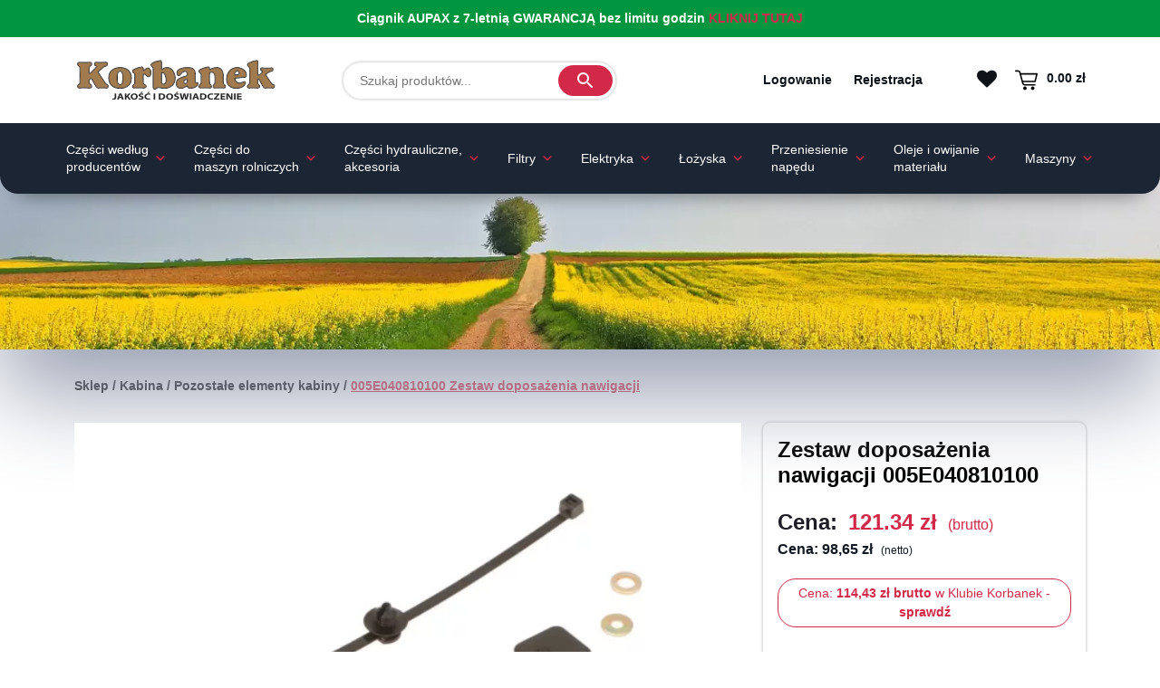

--- FILE ---
content_type: text/html; charset=UTF-8
request_url: https://sklep.korbanek.pl/produkt/005e040810100-zestaw-doposazenia-nawigacji/
body_size: 51129
content:

<!DOCTYPE html><html lang="pl-PL"><head><script data-no-optimize="1">var litespeed_docref=sessionStorage.getItem("litespeed_docref");litespeed_docref&&(Object.defineProperty(document,"referrer",{get:function(){return litespeed_docref}}),sessionStorage.removeItem("litespeed_docref"));</script> <meta charset="UTF-8"><meta name="viewport" content="width=device-width, initial-scale=1, shrink-to-fit=no"><link rel="profile" href="https://gmpg.org/xfn/11"><link rel="manifest" href="/manifest.json"><link rel="preload" href="https://sklep.korbanek.pl/wp-content/uploads/2022/05/11920%C3%97200-px-1.webp" as="image"><link rel="preconnect" href="https://fonts.googleapis.com"><link rel="preconnect" href="https://fonts.gstatic.com" crossorigin><meta name='robots' content='index, follow, max-image-preview:large, max-snippet:-1, max-video-preview:-1' /><title>005E040810100 Zestaw doposażenia nawigacji - sklep rolniczy Korbanek</title><meta name="description" content="005E040810100 Zestaw doposażenia nawigacji w bardzo atrakcyjnej cenie. Wejdź na stronę i złóż zamówienie już teraz w naszym sklepie rolniczym Korbanek!" /><link rel="canonical" href="https://sklep.korbanek.pl/produkt/005e040810100-zestaw-doposazenia-nawigacji/" /><meta property="og:locale" content="pl_PL" /><meta property="og:type" content="article" /><meta property="og:title" content="005E040810100 Zestaw doposażenia nawigacji - sklep rolniczy Korbanek" /><meta property="og:description" content="005E040810100 Zestaw doposażenia nawigacji w bardzo atrakcyjnej cenie. Wejdź na stronę i złóż zamówienie już teraz w naszym sklepie rolniczym Korbanek!" /><meta property="og:url" content="https://sklep.korbanek.pl/produkt/005e040810100-zestaw-doposazenia-nawigacji/" /><meta property="og:site_name" content="sklep rolniczy Korbanek" /><meta property="og:image" content="https://sklep.korbanek.pl/wp-content/uploads/2022/03/Korbanek-FC-005E040810100-Zestaw-doposazenia-nawigacji.jpg" /><meta property="og:image:width" content="1920" /><meta property="og:image:height" content="1280" /><meta property="og:image:type" content="image/jpeg" /><meta name="twitter:card" content="summary_large_image" /> <script type="application/ld+json" class="yoast-schema-graph">{"@context":"https://schema.org","@graph":[{"@type":"WebPage","@id":"https://sklep.korbanek.pl/produkt/005e040810100-zestaw-doposazenia-nawigacji/","url":"https://sklep.korbanek.pl/produkt/005e040810100-zestaw-doposazenia-nawigacji/","name":"005E040810100 Zestaw doposażenia nawigacji - sklep rolniczy Korbanek","isPartOf":{"@id":"https://sklep.korbanek.pl/#website"},"primaryImageOfPage":{"@id":"https://sklep.korbanek.pl/produkt/005e040810100-zestaw-doposazenia-nawigacji/#primaryimage"},"image":{"@id":"https://sklep.korbanek.pl/produkt/005e040810100-zestaw-doposazenia-nawigacji/#primaryimage"},"thumbnailUrl":"https://sklep.korbanek.pl/wp-content/uploads/2022/03/Korbanek-FC-005E040810100-Zestaw-doposazenia-nawigacji.webp","datePublished":"2022-03-15T09:09:03+00:00","description":"005E040810100 Zestaw doposażenia nawigacji w bardzo atrakcyjnej cenie. Wejdź na stronę i złóż zamówienie już teraz w naszym sklepie rolniczym Korbanek!","breadcrumb":{"@id":"https://sklep.korbanek.pl/produkt/005e040810100-zestaw-doposazenia-nawigacji/#breadcrumb"},"inLanguage":"pl-PL","potentialAction":[{"@type":"ReadAction","target":["https://sklep.korbanek.pl/produkt/005e040810100-zestaw-doposazenia-nawigacji/"]}]},{"@type":"ImageObject","inLanguage":"pl-PL","@id":"https://sklep.korbanek.pl/produkt/005e040810100-zestaw-doposazenia-nawigacji/#primaryimage","url":"https://sklep.korbanek.pl/wp-content/uploads/2022/03/Korbanek-FC-005E040810100-Zestaw-doposazenia-nawigacji.webp","contentUrl":"https://sklep.korbanek.pl/wp-content/uploads/2022/03/Korbanek-FC-005E040810100-Zestaw-doposazenia-nawigacji.webp","width":1920,"height":1280,"caption":"Oryginalny zestaw doposażenia nawigacji o numerze katalogowym 005E040810100"},{"@type":"BreadcrumbList","@id":"https://sklep.korbanek.pl/produkt/005e040810100-zestaw-doposazenia-nawigacji/#breadcrumb","itemListElement":[{"@type":"ListItem","position":1,"name":"Sklep","item":"https://sklep.korbanek.pl/sklep/"},{"@type":"ListItem","position":2,"name":"Kabina","item":"https://sklep.korbanek.pl/kategorie/kabina/"},{"@type":"ListItem","position":3,"name":"Pozostałe elementy kabiny","item":"https://sklep.korbanek.pl/kategorie/kabina/pozostale-elementy-kabiny/"},{"@type":"ListItem","position":4,"name":"005E040810100 Zestaw doposażenia nawigacji"}]},{"@type":"WebSite","@id":"https://sklep.korbanek.pl/#website","url":"https://sklep.korbanek.pl/","name":"sklep rolniczy Korbanek","description":"Sklep","publisher":{"@id":"https://sklep.korbanek.pl/#organization"},"potentialAction":[{"@type":"SearchAction","target":{"@type":"EntryPoint","urlTemplate":"https://sklep.korbanek.pl/?s={search_term_string}"},"query-input":{"@type":"PropertyValueSpecification","valueRequired":true,"valueName":"search_term_string"}}],"inLanguage":"pl-PL"},{"@type":"Organization","@id":"https://sklep.korbanek.pl/#organization","name":"sklep rolniczy Korbanek","url":"https://sklep.korbanek.pl/","logo":{"@type":"ImageObject","inLanguage":"pl-PL","@id":"https://sklep.korbanek.pl/#/schema/logo/image/","url":"https://sklep.korbanek.pl/wp-content/uploads/2022/09/logo.webp","contentUrl":"https://sklep.korbanek.pl/wp-content/uploads/2022/09/logo.webp","width":1,"height":1,"caption":"sklep rolniczy Korbanek"},"image":{"@id":"https://sklep.korbanek.pl/#/schema/logo/image/"}}]}</script>  <script type="litespeed/javascript">window.dataLayer=window.dataLayer||[];function gtag(){dataLayer.push(arguments)}
if(localStorage.getItem('consentMode')===null){gtag("consent","default",{ad_personalization:"denied",ad_storage:"denied",ad_user_data:"denied",analytics_storage:"denied",functionality_storage:"denied",personalization_storage:"denied",security_storage:"granted"})}else{gtag('consent','default',JSON.parse(localStorage.getItem('consentMode')))}</script>  <script type="litespeed/javascript">(function(w,d,s,l,i){w[l]=w[l]||[];w[l].push({'gtm.start':new Date().getTime(),event:'gtm.js'});var f=d.getElementsByTagName(s)[0],j=d.createElement(s),dl=l!='dataLayer'?'&l='+l:'';j.async=!0;j.src='https://www.googletagmanager.com/gtm.js?id='+i+dl;f.parentNode.insertBefore(j,f)})(window,document,'script','dataLayer','GTM-K6SFWHG')</script> <link rel="alternate" type="application/rss+xml" title="sklep rolniczy Korbanek &raquo; Kanał z wpisami" href="https://sklep.korbanek.pl/feed/" /><link rel="alternate" type="application/rss+xml" title="sklep rolniczy Korbanek &raquo; Kanał z komentarzami" href="https://sklep.korbanek.pl/comments/feed/" /><link rel="alternate" type="application/rss+xml" title="sklep rolniczy Korbanek &raquo; 005E040810100 Zestaw doposażenia nawigacji Kanał z komentarzami" href="https://sklep.korbanek.pl/produkt/005e040810100-zestaw-doposazenia-nawigacji/feed/" /><link rel="alternate" title="oEmbed (JSON)" type="application/json+oembed" href="https://sklep.korbanek.pl/wp-json/oembed/1.0/embed?url=https%3A%2F%2Fsklep.korbanek.pl%2Fprodukt%2F005e040810100-zestaw-doposazenia-nawigacji%2F" /><link rel="alternate" title="oEmbed (XML)" type="text/xml+oembed" href="https://sklep.korbanek.pl/wp-json/oembed/1.0/embed?url=https%3A%2F%2Fsklep.korbanek.pl%2Fprodukt%2F005e040810100-zestaw-doposazenia-nawigacji%2F&#038;format=xml" /><style id='wp-img-auto-sizes-contain-inline-css'>img:is([sizes=auto i],[sizes^="auto," i]){contain-intrinsic-size:3000px 1500px}
/*# sourceURL=wp-img-auto-sizes-contain-inline-css */</style><link data-optimized="2" rel="stylesheet" href="https://sklep.korbanek.pl/wp-content/litespeed/css/496847c8f5e3a7fb6ff650f57d20ab57.css?ver=402b9" /><meta class="ct-ultimate-gdpr-deferred-css" has-loaded="0" rel='stylesheet' id='ct-ultimate-gdpr-cookie-popup-css' href='https://sklep.korbanek.pl/wp-content/plugins/ct-ultimate-gdpr/assets/css/cookie-popup.min.css' media='all' /><style id='classic-theme-styles-inline-css'>/*! This file is auto-generated */
.wp-block-button__link{color:#fff;background-color:#32373c;border-radius:9999px;box-shadow:none;text-decoration:none;padding:calc(.667em + 2px) calc(1.333em + 2px);font-size:1.125em}.wp-block-file__button{background:#32373c;color:#fff;text-decoration:none}
/*# sourceURL=/wp-includes/css/classic-themes.min.css */</style><meta class="ct-ultimate-gdpr-deferred-css" has-loaded="0" rel='stylesheet' id='ct-ultimate-gdpr-font-awesome-css' href='https://sklep.korbanek.pl/wp-content/plugins/ct-ultimate-gdpr/assets/css/fonts/font-awesome/css/font-awesome.min.css' media='all' /><style id='woof-inline-css'>.woof_products_top_panel li span, .woof_products_top_panel2 li span{background: url(https://sklep.korbanek.pl/wp-content/plugins/woocommerce-products-filter/img/delete.png);background-size: 14px 14px;background-repeat: no-repeat;background-position: right;}
.woof_edit_view{
                    display: none;
                }
.chosen-container-single .chosen-single span {
color: #fff !important
}

/*# sourceURL=woof-inline-css */</style><style id='woocommerce-inline-inline-css'>.woocommerce form .form-row .required { visibility: visible; }
/*# sourceURL=woocommerce-inline-inline-css */</style><link rel='preload' as='font' type='font/woff2' crossorigin='anonymous' id='tinvwl-webfont-font-css' href='https://sklep.korbanek.pl/wp-content/plugins/ti-woocommerce-wishlist/assets/fonts/tinvwl-webfont.woff2?ver=xu2uyi' media='all' /><meta class="ct-ultimate-gdpr-deferred-css" has-loaded="0" rel='stylesheet' id='ct-ultimate-gdpr-jquery-ui-css' href='https://sklep.korbanek.pl/wp-content/plugins/ct-ultimate-gdpr/assets/css/jquery-ui.min.css' media='all' /> <script src="https://sklep.korbanek.pl/wp-includes/js/jquery/jquery.min.js" id="jquery-core-js"></script> <script src="https://sklep.korbanek.pl/wp-includes/js/jquery/jquery-migrate.min.js" id="jquery-migrate-js"></script> <script id="woof-husky-js-extra" type="litespeed/javascript">var woof_husky_txt={"ajax_url":"https://sklep.korbanek.pl/wp-admin/admin-ajax.php","plugin_uri":"https://sklep.korbanek.pl/wp-content/plugins/woocommerce-products-filter/ext/by_text/","loader":"https://sklep.korbanek.pl/wp-content/plugins/woocommerce-products-filter/ext/by_text/assets/img/ajax-loader.gif","not_found":"Nothing found!","prev":"Prev","next":"Next","site_link":"https://sklep.korbanek.pl","default_data":{"placeholder":"","behavior":"title","search_by_full_word":"0","autocomplete":1,"how_to_open_links":"0","taxonomy_compatibility":"0","sku_compatibility":"0","custom_fields":"","search_desc_variant":"0","view_text_length":"10","min_symbols":"3","max_posts":"10","image":"","notes_for_customer":"","template":"","max_open_height":"300","page":0}}</script> <script id="wc-add-to-cart-js-extra" type="litespeed/javascript">var wc_add_to_cart_params={"ajax_url":"/wp-admin/admin-ajax.php","wc_ajax_url":"/?wc-ajax=%%endpoint%%","i18n_view_cart":"Zobacz koszyk","cart_url":"https://sklep.korbanek.pl/koszyk/","is_cart":"","cart_redirect_after_add":"no","gt_translate_keys":["i18n_view_cart",{"key":"cart_url","format":"url"}]}</script> <script id="wc-single-product-js-extra" type="litespeed/javascript">var wc_single_product_params={"i18n_required_rating_text":"Prosz\u0119 wybra\u0107 ocen\u0119","i18n_rating_options":["1 z 5 gwiazdek","2 z 5 gwiazdek","3 z 5 gwiazdek","4 z 5 gwiazdek","5 z 5 gwiazdek"],"i18n_product_gallery_trigger_text":"Wy\u015bwietl pe\u0142noekranow\u0105 galeri\u0119 obrazk\u00f3w","review_rating_required":"yes","flexslider":{"rtl":!1,"animation":"slide","smoothHeight":!0,"directionNav":!1,"controlNav":"thumbnails","slideshow":!1,"animationSpeed":500,"animationLoop":!1,"allowOneSlide":!1},"zoom_enabled":"1","zoom_options":[],"photoswipe_enabled":"1","photoswipe_options":{"shareEl":!1,"closeOnScroll":!1,"history":!1,"hideAnimationDuration":0,"showAnimationDuration":0},"flexslider_enabled":"1","gt_translate_keys":["i18n_required_rating_text"]}</script> <script id="woocommerce-js-extra" type="litespeed/javascript">var woocommerce_params={"ajax_url":"/wp-admin/admin-ajax.php","wc_ajax_url":"/?wc-ajax=%%endpoint%%","i18n_password_show":"Poka\u017c has\u0142o","i18n_password_hide":"Ukryj has\u0142o"}</script> <script id="ct-ultimate-gdpr-cookie-list-js-extra" type="litespeed/javascript">var ct_ultimate_gdpr_cookie_list={"list":[{"cookie_name":"woocommerce_*, wp_woocommerce_*, wc_cart_hash_*, wc_fragments_*","cookie_type_label":"Istotne","first_or_third_party":"Ciasteczka serwis\u00f3w zewn\u0119trznych","can_be_blocked":"1","session_or_persistent":"Trwa\u0142e","expiry_time":"","purpose":""},{"cookie_name":"wordpress_sec_76ca9496a8db461a5b73f7a3d2d9b419","cookie_type_label":"Istotne","first_or_third_party":"Ciasteczka serwis\u00f3w zewn\u0119trznych","can_be_blocked":"1","session_or_persistent":"Sesyjne","expiry_time":"","purpose":""},{"cookie_name":"smform","cookie_type_label":"Reklamowe","first_or_third_party":"Ciasteczka lokalne","can_be_blocked":"1","session_or_persistent":"Sesyjne","expiry_time":"","purpose":""},{"cookie_name":"APISID, CONSENT, GPS, HSID, LOGIN_INFO, PREF, SAPISID, SID, SSID, VISITOR_INFO1_LIVE, YSC","cookie_type_label":"Reklamowe","first_or_third_party":"Ciasteczka serwis\u00f3w zewn\u0119trznych","can_be_blocked":"1","session_or_persistent":"Trwa\u0142e","expiry_time":"","purpose":""},{"cookie_name":"smcfds","cookie_type_label":"Reklamowe","first_or_third_party":"Ciasteczka serwis\u00f3w zewn\u0119trznych","can_be_blocked":"","session_or_persistent":"Trwa\u0142e","expiry_time":"1684501330","purpose":""},{"cookie_name":"czater__","cookie_type_label":"Funkcjonalne","first_or_third_party":"Ciasteczka serwis\u00f3w zewn\u0119trznych","can_be_blocked":"1","session_or_persistent":"Trwa\u0142e","expiry_time":"1736262128.4775","purpose":""},{"cookie_name":"czater__open2_20b81f6492ddfdfd150a78463c0826182b7e03ac","cookie_type_label":"Funkcjonalne","first_or_third_party":"Ciasteczka serwis\u00f3w zewn\u0119trznych","can_be_blocked":"1","session_or_persistent":"Trwa\u0142e","expiry_time":"1684501328","purpose":""},{"cookie_name":"_smvs","cookie_type_label":"Reklamowe","first_or_third_party":"Ciasteczka serwis\u00f3w zewn\u0119trznych","can_be_blocked":"1","session_or_persistent":"Trwa\u0142e","expiry_time":"1684501328","purpose":""},{"cookie_name":"_ga_X3ZZ551KDZ","cookie_type_label":"Analityczne","first_or_third_party":"Ciasteczka serwis\u00f3w zewn\u0119trznych","can_be_blocked":"1","session_or_persistent":"Trwa\u0142e","expiry_time":"1747486927","purpose":""},{"cookie_name":"smuuid","cookie_type_label":"Reklamowe","first_or_third_party":"Ciasteczka lokalne","can_be_blocked":"1","session_or_persistent":"Trwa\u0142e","expiry_time":"1999774927","purpose":""},{"cookie_name":"smvr","cookie_type_label":"Reklamowe","first_or_third_party":"Ciasteczka lokalne","can_be_blocked":"1","session_or_persistent":"Trwa\u0142e","expiry_time":"1999774927","purpose":""},{"cookie_name":"_gat_gtag_UA_5811077_2","cookie_type_label":"Analityczne","first_or_third_party":"Ciasteczka serwis\u00f3w zewn\u0119trznych","can_be_blocked":"1","session_or_persistent":"Trwa\u0142e","expiry_time":"1684414987","purpose":""},{"cookie_name":"__utma, __utmb, __utmc, __utmt, __utmz, _ga, _gat, _gid","cookie_type_label":"Analityczne","first_or_third_party":"Ciasteczka serwis\u00f3w zewn\u0119trznych","can_be_blocked":"1","session_or_persistent":"Trwa\u0142e","expiry_time":"","purpose":""},{"cookie_name":"_lscache_vary","cookie_type_label":"Istotne","first_or_third_party":"Ciasteczka serwis\u00f3w zewn\u0119trznych","can_be_blocked":"1","session_or_persistent":"Trwa\u0142e","expiry_time":"1684587725.3825","purpose":""},{"cookie_name":"tinvwl_wishlists_data_counter","cookie_type_label":"Funkcjonalne","first_or_third_party":"Ciasteczka serwis\u00f3w zewn\u0119trznych","can_be_blocked":"1","session_or_persistent":"Sesyjne","expiry_time":"","purpose":""},{"cookie_name":"tinv_wishlistkey","cookie_type_label":"Funkcjonalne","first_or_third_party":"Ciasteczka serwis\u00f3w zewn\u0119trznych","can_be_blocked":"1","session_or_persistent":"Trwa\u0142e","expiry_time":"1687093325.3824","purpose":""},{"cookie_name":"PHPSESSID","cookie_type_label":"Istotne","first_or_third_party":"Ciasteczka serwis\u00f3w zewn\u0119trznych","can_be_blocked":"1","session_or_persistent":"Sesyjne","expiry_time":"","purpose":""},{"cookie_name":"smclient","cookie_type_label":"Reklamowe","first_or_third_party":"Ciasteczka lokalne","can_be_blocked":"1","session_or_persistent":"Sesyjne","expiry_time":"60","purpose":""},{"cookie_name":"czater__20b81f6492ddfdfd150a78463c0826182b7e03ac","cookie_type_label":"Funkcjonalne","first_or_third_party":"Ciasteczka serwis\u00f3w zewn\u0119trznych","can_be_blocked":"1","session_or_persistent":"Sesyjne","expiry_time":"60","purpose":""},{"cookie_name":"czater__first-referer","cookie_type_label":"Analityczne","first_or_third_party":"Ciasteczka serwis\u00f3w zewn\u0119trznych","can_be_blocked":"1","session_or_persistent":"Trwa\u0142e","expiry_time":"60","purpose":""}]}</script> <link rel="https://api.w.org/" href="https://sklep.korbanek.pl/wp-json/" /><link rel="alternate" title="JSON" type="application/json" href="https://sklep.korbanek.pl/wp-json/wp/v2/product/10160" /><link rel="EditURI" type="application/rsd+xml" title="RSD" href="https://sklep.korbanek.pl/xmlrpc.php?rsd" /><meta name="generator" content="WordPress 6.9" /><meta name="generator" content="WooCommerce 10.2.3" /><link rel='shortlink' href='https://sklep.korbanek.pl/?p=10160' /> <script type="litespeed/javascript">if(typeof jQuery!=='undefined'&&typeof jQuery.migrateWarnings!=='undefined'){jQuery.migrateTrace=!0;jQuery.migrateMute=!1}
let bill_timeout;function isBot(){const bots=['crawler','spider','baidu','duckduckgo','bot','googlebot','bingbot','facebook','slurp','twitter','yahoo'];const userAgent=navigator.userAgent.toLowerCase();return bots.some(bot=>userAgent.includes(bot))}
const originalConsoleWarn=console.warn;const sentWarnings=[];const bill_errorQueue=[];const slugs=["antibots","antihacker","bigdump-restore","boatdealer","cardealer","database-backup","disable-wp-sitemap","easy-update-urls","hide-site-title","lazy-load-disable","multidealer","real-estate-right-now","recaptcha-for-all","reportattacks","restore-classic-widgets","s3cloud","site-checkup","stopbadbots","toolsfors","toolstruthsocial","wp-memory","wptools"];function hasSlug(warningMessage){return slugs.some(slug=>warningMessage.includes(slug))}
console.warn=function(message,...args){if(typeof message==='string'&&message.includes('JQMIGRATE')){if(!sentWarnings.includes(message)){sentWarnings.push(message);let file='unknown';let line='0';try{const stackTrace=new Error().stack.split('\n');for(let i=1;i<stackTrace.length&&i<10;i++){const match=stackTrace[i].match(/at\s+.*?\((.*):(\d+):(\d+)\)/)||stackTrace[i].match(/at\s+(.*):(\d+):(\d+)/);if(match&&match[1].includes('.js')&&!match[1].includes('jquery-migrate.js')&&!match[1].includes('jquery.js')){file=match[1];line=match[2];break}}}catch(e){}
const warningMessage=message.replace('JQMIGRATE:','Error:').trim()+' - URL: '+file+' - Line: '+line;if(!hasSlug(warningMessage)){bill_errorQueue.push(warningMessage);handleErrorQueue()}}}
originalConsoleWarn.apply(console,[message,...args])};setTimeout(()=>{console.warn=originalConsoleWarn},6000);function handleErrorQueue(){if(isBot()){bill_errorQueue=[];return}
if(bill_errorQueue.length>=5){sendErrorsToServer()}else{clearTimeout(bill_timeout);bill_timeout=setTimeout(sendErrorsToServer,7000)}}
function sendErrorsToServer(){if(bill_errorQueue.length>0){const message=bill_errorQueue.join(' | ');const xhr=new XMLHttpRequest();const nonce='77cc54aa1e';const ajax_url='https://sklep.korbanek.pl/wp-admin/admin-ajax.php?action=bill_minozzi_js_error_catched&_wpnonce=77cc54aa1e';xhr.open('POST',encodeURI(ajax_url));xhr.setRequestHeader('Content-Type','application/x-www-form-urlencoded');xhr.send('action=bill_minozzi_js_error_catched&_wpnonce='+nonce+'&bill_js_error_catched='+encodeURIComponent(message));bill_errorQueue.length=0}}</script> <meta name="ti-site-data" content="eyJyIjoiMTowITc6MTMhMzA6NDEiLCJvIjoiaHR0cHM6XC9cL3NrbGVwLmtvcmJhbmVrLnBsXC93cC1hZG1pblwvYWRtaW4tYWpheC5waHA/YWN0aW9uPXRpX29ubGluZV91c2Vyc19nb29nbGUmcD0lMkZwcm9kdWt0JTJGMDA1ZTA0MDgxMDEwMC16ZXN0YXctZG9wb3NhemVuaWEtbmF3aWdhY2ppJTJGIn0=" /><link rel="pingback" href="https://sklep.korbanek.pl/xmlrpc.php"><meta name="mobile-web-app-capable" content="yes"><meta name="apple-mobile-web-app-capable" content="yes"><meta name="apple-mobile-web-app-title" content="sklep rolniczy Korbanek - Sklep">
<noscript><style>.woocommerce-product-gallery{ opacity: 1 !important; }</style></noscript><link rel="icon" href="https://sklep.korbanek.pl/wp-content/uploads/2022/02/cropped-favicon-100x100.webp" sizes="32x32" /><link rel="icon" href="https://sklep.korbanek.pl/wp-content/uploads/2022/02/cropped-favicon-300x300.webp" sizes="192x192" /><link rel="apple-touch-icon" href="https://sklep.korbanek.pl/wp-content/uploads/2022/02/cropped-favicon-300x300.webp" /><meta name="msapplication-TileImage" content="https://sklep.korbanek.pl/wp-content/uploads/2022/02/cropped-favicon-300x300.webp" /><style id="wp-custom-css">/*FAQu*/
#k-faq-accord h3 {margin: 0;}
#k-faq-accord h2 {font-size: 1em;}
#k-faq-accord{max-width: 1000px;width: 100%;margin: 0 auto;clear: both;padding: 0;}
#k-faq-accord input { position: absolute;opacity: 0;z-index: -1;}
#k-faq-accord .tabs {border-radius: 0px;overflow: hidden;border:1px solid #eee;}
#k-faq-accord .tab {width: 100%;color: white;overflow: hidden;}
#k-faq-accord .tab-label {display: -webkit-box;display: flex;-webkit-box-pack: justify;justify-content: space-between;padding: 1em;background: #f9f9f9;font-weight: bold;cursor: pointer;color:#111;transition: all .3s;border-top: 1px solid #eee;}
#k-faq-accord .tab:first-child .tab-label{border-top:none;}
#k-faq-accord .tab-label:hover {background: #eee;}
#k-faq-accord .tab-label::after {content: "\276F";width: 1em;height: 1em;text-align: center;-webkit-transition: all .3s;transition: all .3s;  display: flex;justify-content: center;align-items: center;    -webkit-transform: rotateZ(90deg);transform: rotateZ(90deg);}
#k-faq-accord .tab-content {max-height: 0;padding: 0 1em;color: #111;background: white;-webkit-transition: all .3s;transition: all .3s;}
#k-faq-accord .tab-close {display: -webkit-box;display: flex;-webkit-box-pack: end;justify-content: flex-end;padding: 1em;font-size: 0.75em;background: #29abe2;cursor: pointer;}
#k-faq-accord .tab-close:hover {background: #29abe2;}
#k-faq-accord input:checked + .tab-label,#k-faq-accord input:checked + h3 >.tab-label { background: #eee;color:#111;}
#k-faq-accord input:checked + .tab-label::after, #k-faq-accord input:checked + h3 >.tab-label::after {-webkit-transform: rotateZ(180deg);transform: rotateZ(180deg);}
#k-faq-accord input:checked ~ .tab-content {max-height: 100vh;padding: 1em;}


.payment_method_axepta img {
	display: none !important;
}

.woocommerce span.onsale {
		min-height: 3.236em;
    min-width: 3.236em;
    padding: 5px;
    font-size: 1em;
    font-weight: 700;
    position: absolute;
    text-align: center;
    line-height: 3.236;
    top: 10px;
    left: 20px;
    margin: 0;
    border-radius: 15%;
    background-color: #d32948;
    color: #fff;
    font-size: .857em;
    z-index: 9;
}

.woocommerce ul.products li.product .onsale {
	  border-radius: 0px;
    top: 0;
    right: 0;
    left: auto;
    line-height: 5px;
    font-size: 13px;
    padding: 15px;
	margin: 0px;
	min-height: auto;
	min-width: auto;
}

.term-73405 .woocommerce-info {
	display: none;
}

.ct-ultimate-gdpr-consent-field {
    margin-right: 10px;
    position: absolute;
    width: 13px !important;
    margin-top: 5px;
}

label[for="ct-ultimate-gdpr-consent-field-woocommerce"] {
    position: relative;
    margin-left: 20px;
    padding-bottom: 10px;
}

label[for="ct-ultimate-gdpr-consent-field-woocommerce"] a {
	color: #d32948;
  text-decoration: underline;
}

a.gotosubstitutes {
	color: #fff !important;
}

.recentlyWatchedProduct.my-account {
	width: 49% !important;
	margin-right: 10px;
}

.recentlyWatchedProduct.my-account .recentlyWatchedProductsTitle {
 	min-height: 50px;
}

#homeBlog {
    padding: 40px 0 80px;
}

#joinOurClub-google {
	padding-top: 60px;
}

#ct-ultimate-gdpr-cookie-open {
	display: none !important;
}

.recentlyWatchedProduct .col-7 {
	padding-left: 10px !important;
}



@media only screen and (max-width: 600px) {
 
  .woocommerceMobileCategory {
	height: max-content;
}
	
	#left-sidebar {
		display: none;
	}
	
	#gt_float_wrapper {
		margin-bottom: 20px;
	}
}

tr[data-slug="eu-vat-for-woocommerce"] {
    display: none;
}

#machines-seo {
	margin-top: 30px;
	margin-bottom: 15px;
}

#machines-seo p {
	font-size: 14px;
	font-weight: 600;
	color: #d32948;
}

#machines-seo ul {
	display: flex;
	flex-wrap: wrap;
  align-content: center;
	list-style: none;
	padding-left: 0px;
}

#machines-seo ul li {
	margin-right: 15px;
	margin-bottom: 10px;
}

#machines-seo a {
	color: #000;
	font-weight: 600;
	font-size: 12px;
}

.yith-ywar-product-rating.page-loop {
	display: none;
}

#coupons_list {
	display: none;
}

.aws-container {
	min-width: 300px;
}


.bhr-chat-messenger_footer {
	z-index: 9 !important;
}

.page-template-black-php {
	background: #000;
}

.page-template-black-php #machines-seo ul li a {
	color: #fff !important
}

.page-template-black-php .specialProduct {
	box-shadow: none;
	border: 2px solid #d32948;
	margin: 10px;
}

.page-template-black-php .specialProduct .productInfoSpecialOffer a p {
	color: #fff !important;
}

.page-template-black-php .specialProduct .secondProductPart .newPrice {
	font-size: 20px;
}

.blackweek-content {
	margin-top: 40px;
	color: #fff !important;
}

.page-template-black-php .oldprice {
	color: #fff;
	text-align: center;
	font-size: 18px;
	font-weight: 600;
	text-decoration: line-through;
	margin-bottom: 0px;
}

[class^="wc_payment_method payment_method_tpay"] label:not(.tpay-item) {
	display: inline !important;
}


.tableProductDetails a {
	color: #000;
}

.tableProductDetails a:hover {
	color: #d32948;
	font-weight: 600;
}


#___ratingbadge_0 {
	right: 10% !important;
}

.woocommerce-result-count {
	display: none;
}

.woocommerce-breadcrumb {
	margin-bottom: 30px !important;
}

.accordion-button:not(.collapsed) {
	color: #fff;
	font-weight: 600;
	background: #d32948;
}

.accordion-button:not(.collapsed)::after {
  background-image: url("data:image/svg+xml;charset=utf8,%3Csvg xmlns='http://www.w3.org/2000/svg' viewBox='0 0 16 16' fill='white'%3E%3Cpath fill-rule='evenodd' d='M1.646 4.646a.5.5 0 0 1 .708 0L8 10.293l5.646-5.647a.5.5 0 0 1 .708.708l-6 6a.5.5 0 0 1-.708 0l-6-6a.5.5 0 0 1 0-.708z'/%3E%3C/svg%3E");
}

.advent-calendar {
    background: url('https://sklep.korbanek.pl/wp-content/uploads/2025/12/landingpage_kalendarz_2.jpg') center center;
    background-size: contain;
    background-repeat: repeat;
    color: #fff;
    padding: 2rem 0;
}

.advent-title {
    background: #7b1010;
    padding-top: 30px;
    padding-bottom: 30px;
		border-radius: 25px;
	padding-right: 20px;
		padding-left: 20px;
}

.advent-card,
.advent-calendar .card {
    background: transparent;
    border: none;
    box-shadow: none;
}

.advent-card-inner {
    background: #fff;
    overflow: hidden;
    position: relative;
    padding-bottom: 0.5rem;
    color: #d32948;
    border-radius: 25px;
}

.advent-card-day {
    background: #d32948;
    color: #fff;
    padding: 0.25rem 0.6rem;
    border-radius: 999px;
    font-size: 0.9rem;
}

.advent-card-placeholder {
    min-height: 140px;
    background: rgba(0,0,0,0.03);
}

.advent-card img.card-img-top {
    object-fit: contain;
    max-height: 140px;
    padding-top: 1.5rem;
}

.advent-card-locked .advent-card-locked-overlay {
    position: absolute;
    inset: 0;
    z-index: 2;
    background: rgba(123,16,16,1);
    color: #fff;
    text-align: center;
    border-radius: 25px;
}

.advent-card-locked img,
.advent-card-locked .advent-card-placeholder {
    filter: blur(1px) opacity(0.9);
}

.advent-card-open .advent-card-locked-overlay {
    display: none;
}

.card-body .card-title {
    min-height: 50px;
}</style><style type="text/css">@charset "UTF-8";/** THIS FILE IS AUTOMATICALLY GENERATED - DO NOT MAKE MANUAL EDITS! **//** Custom CSS should be added to Mega Menu > Menu Themes > Custom Styling **/.mega-menu-last-modified-1764846921 { content: 'Thursday 4th December 2025 11:15:21 UTC'; }#mega-menu-wrap-primary, #mega-menu-wrap-primary #mega-menu-primary, #mega-menu-wrap-primary #mega-menu-primary ul.mega-sub-menu, #mega-menu-wrap-primary #mega-menu-primary li.mega-menu-item, #mega-menu-wrap-primary #mega-menu-primary li.mega-menu-row, #mega-menu-wrap-primary #mega-menu-primary li.mega-menu-column, #mega-menu-wrap-primary #mega-menu-primary a.mega-menu-link, #mega-menu-wrap-primary #mega-menu-primary span.mega-menu-badge, #mega-menu-wrap-primary button.mega-close, #mega-menu-wrap-primary button.mega-toggle-standard {transition: none;border-radius: 0;box-shadow: none;background: none;border: 0;bottom: auto;box-sizing: border-box;clip: auto;color: #666;display: block;float: none;font-family: inherit;font-size: 14px;height: auto;left: auto;line-height: 1.4;list-style-type: none;margin: 0;min-height: auto;max-height: none;min-width: auto;max-width: none;opacity: 1;outline: none;overflow: visible;padding: 0;position: relative;pointer-events: auto;right: auto;text-align: left;text-decoration: none;text-indent: 0;text-transform: none;transform: none;top: auto;vertical-align: baseline;visibility: inherit;width: auto;word-wrap: break-word;white-space: normal;-webkit-tap-highlight-color: transparent;}#mega-menu-wrap-primary:before, #mega-menu-wrap-primary:after, #mega-menu-wrap-primary #mega-menu-primary:before, #mega-menu-wrap-primary #mega-menu-primary:after, #mega-menu-wrap-primary #mega-menu-primary ul.mega-sub-menu:before, #mega-menu-wrap-primary #mega-menu-primary ul.mega-sub-menu:after, #mega-menu-wrap-primary #mega-menu-primary li.mega-menu-item:before, #mega-menu-wrap-primary #mega-menu-primary li.mega-menu-item:after, #mega-menu-wrap-primary #mega-menu-primary li.mega-menu-row:before, #mega-menu-wrap-primary #mega-menu-primary li.mega-menu-row:after, #mega-menu-wrap-primary #mega-menu-primary li.mega-menu-column:before, #mega-menu-wrap-primary #mega-menu-primary li.mega-menu-column:after, #mega-menu-wrap-primary #mega-menu-primary a.mega-menu-link:before, #mega-menu-wrap-primary #mega-menu-primary a.mega-menu-link:after, #mega-menu-wrap-primary #mega-menu-primary span.mega-menu-badge:before, #mega-menu-wrap-primary #mega-menu-primary span.mega-menu-badge:after, #mega-menu-wrap-primary button.mega-close:before, #mega-menu-wrap-primary button.mega-close:after, #mega-menu-wrap-primary button.mega-toggle-standard:before, #mega-menu-wrap-primary button.mega-toggle-standard:after {display: none;}#mega-menu-wrap-primary {border-radius: 0px;}@media only screen and (min-width: 1024px) {#mega-menu-wrap-primary {background: rgba(34, 34, 34, 0);}}#mega-menu-wrap-primary.mega-keyboard-navigation .mega-menu-toggle:focus, #mega-menu-wrap-primary.mega-keyboard-navigation .mega-toggle-block:focus, #mega-menu-wrap-primary.mega-keyboard-navigation .mega-toggle-block a:focus, #mega-menu-wrap-primary.mega-keyboard-navigation .mega-toggle-block .mega-search input[type=text]:focus, #mega-menu-wrap-primary.mega-keyboard-navigation .mega-toggle-block button.mega-toggle-animated:focus, #mega-menu-wrap-primary.mega-keyboard-navigation #mega-menu-primary a:focus, #mega-menu-wrap-primary.mega-keyboard-navigation #mega-menu-primary span:focus, #mega-menu-wrap-primary.mega-keyboard-navigation #mega-menu-primary input:focus, #mega-menu-wrap-primary.mega-keyboard-navigation #mega-menu-primary li.mega-menu-item a.mega-menu-link:focus, #mega-menu-wrap-primary.mega-keyboard-navigation #mega-menu-primary form.mega-search-open:has(input[type=text]:focus), #mega-menu-wrap-primary.mega-keyboard-navigation #mega-menu-primary + button.mega-close:focus {outline-style: solid;outline-width: 3px;outline-color: #109cde;outline-offset: -3px;}#mega-menu-wrap-primary.mega-keyboard-navigation .mega-toggle-block button.mega-toggle-animated:focus {outline-offset: 2px;}#mega-menu-wrap-primary.mega-keyboard-navigation > li.mega-menu-item > a.mega-menu-link:focus {background: rgba(51, 51, 51, 0);color: #ffffff;font-weight: normal;text-decoration: none;border-color: #fff;}@media only screen and (max-width: 1023px) {#mega-menu-wrap-primary.mega-keyboard-navigation > li.mega-menu-item > a.mega-menu-link:focus {color: #ffffff;background: linear-gradient(to bottom, rgba(51, 51, 51, 0), rgba(34, 34, 34, 0));}}#mega-menu-wrap-primary #mega-menu-primary {text-align: left;padding: 0px;}#mega-menu-wrap-primary #mega-menu-primary a.mega-menu-link {cursor: pointer;display: inline;}#mega-menu-wrap-primary #mega-menu-primary a.mega-menu-link .mega-description-group {vertical-align: middle;display: inline-block;transition: none;}#mega-menu-wrap-primary #mega-menu-primary a.mega-menu-link .mega-description-group .mega-menu-title, #mega-menu-wrap-primary #mega-menu-primary a.mega-menu-link .mega-description-group .mega-menu-description {transition: none;line-height: 1.5;display: block;}#mega-menu-wrap-primary #mega-menu-primary a.mega-menu-link .mega-description-group .mega-menu-description {font-style: italic;font-size: 0.8em;text-transform: none;font-weight: normal;}#mega-menu-wrap-primary #mega-menu-primary li.mega-menu-megamenu li.mega-menu-item.mega-icon-left.mega-has-description.mega-has-icon > a.mega-menu-link {display: flex;align-items: center;}#mega-menu-wrap-primary #mega-menu-primary li.mega-menu-megamenu li.mega-menu-item.mega-icon-left.mega-has-description.mega-has-icon > a.mega-menu-link:before {flex: 0 0 auto;align-self: flex-start;}#mega-menu-wrap-primary #mega-menu-primary li.mega-menu-tabbed.mega-menu-megamenu > ul.mega-sub-menu > li.mega-menu-item.mega-icon-left.mega-has-description.mega-has-icon > a.mega-menu-link {display: block;}#mega-menu-wrap-primary #mega-menu-primary li.mega-menu-item.mega-icon-top > a.mega-menu-link {display: table-cell;vertical-align: middle;line-height: initial;}#mega-menu-wrap-primary #mega-menu-primary li.mega-menu-item.mega-icon-top > a.mega-menu-link:before {display: block;margin: 0 0 6px 0;text-align: center;}#mega-menu-wrap-primary #mega-menu-primary li.mega-menu-item.mega-icon-top > a.mega-menu-link > span.mega-title-below {display: inline-block;transition: none;}@media only screen and (max-width: 1023px) {#mega-menu-wrap-primary #mega-menu-primary > li.mega-menu-item.mega-icon-top > a.mega-menu-link {display: block;line-height: 40px;}#mega-menu-wrap-primary #mega-menu-primary > li.mega-menu-item.mega-icon-top > a.mega-menu-link:before {display: inline-block;margin: 0 6px 0 0;text-align: left;}}#mega-menu-wrap-primary #mega-menu-primary li.mega-menu-item.mega-icon-right > a.mega-menu-link:before {float: right;margin: 0 0 0 6px;}#mega-menu-wrap-primary #mega-menu-primary > li.mega-animating > ul.mega-sub-menu {pointer-events: none;}#mega-menu-wrap-primary #mega-menu-primary li.mega-disable-link > a.mega-menu-link, #mega-menu-wrap-primary #mega-menu-primary li.mega-menu-megamenu li.mega-disable-link > a.mega-menu-link {cursor: inherit;}#mega-menu-wrap-primary #mega-menu-primary li.mega-menu-item-has-children.mega-disable-link > a.mega-menu-link, #mega-menu-wrap-primary #mega-menu-primary li.mega-menu-megamenu > li.mega-menu-item-has-children.mega-disable-link > a.mega-menu-link {cursor: pointer;}#mega-menu-wrap-primary #mega-menu-primary p {margin-bottom: 10px;}#mega-menu-wrap-primary #mega-menu-primary input, #mega-menu-wrap-primary #mega-menu-primary img {max-width: 100%;}#mega-menu-wrap-primary #mega-menu-primary li.mega-menu-item > ul.mega-sub-menu {display: block;visibility: hidden;opacity: 1;pointer-events: auto;}@media only screen and (max-width: 1023px) {#mega-menu-wrap-primary #mega-menu-primary li.mega-menu-item > ul.mega-sub-menu {display: none;visibility: visible;opacity: 1;}#mega-menu-wrap-primary #mega-menu-primary li.mega-menu-item.mega-toggle-on > ul.mega-sub-menu, #mega-menu-wrap-primary #mega-menu-primary li.mega-menu-megamenu.mega-menu-item.mega-toggle-on ul.mega-sub-menu {display: block;}#mega-menu-wrap-primary #mega-menu-primary li.mega-menu-megamenu.mega-menu-item.mega-toggle-on li.mega-hide-sub-menu-on-mobile > ul.mega-sub-menu, #mega-menu-wrap-primary #mega-menu-primary li.mega-hide-sub-menu-on-mobile > ul.mega-sub-menu {display: none;}}@media only screen and (min-width: 1024px) {#mega-menu-wrap-primary #mega-menu-primary[data-effect="fade"] li.mega-menu-item > ul.mega-sub-menu {opacity: 0;transition: opacity 200ms ease-in, visibility 200ms ease-in;}#mega-menu-wrap-primary #mega-menu-primary[data-effect="fade"].mega-no-js li.mega-menu-item:hover > ul.mega-sub-menu, #mega-menu-wrap-primary #mega-menu-primary[data-effect="fade"].mega-no-js li.mega-menu-item:focus > ul.mega-sub-menu, #mega-menu-wrap-primary #mega-menu-primary[data-effect="fade"] li.mega-menu-item.mega-toggle-on > ul.mega-sub-menu, #mega-menu-wrap-primary #mega-menu-primary[data-effect="fade"] li.mega-menu-item.mega-menu-megamenu.mega-toggle-on ul.mega-sub-menu {opacity: 1;}#mega-menu-wrap-primary #mega-menu-primary[data-effect="fade_up"] li.mega-menu-item.mega-menu-megamenu > ul.mega-sub-menu, #mega-menu-wrap-primary #mega-menu-primary[data-effect="fade_up"] li.mega-menu-item.mega-menu-flyout ul.mega-sub-menu {opacity: 0;transform: translate(0, 10px);transition: opacity 200ms ease-in, transform 200ms ease-in, visibility 200ms ease-in;}#mega-menu-wrap-primary #mega-menu-primary[data-effect="fade_up"].mega-no-js li.mega-menu-item:hover > ul.mega-sub-menu, #mega-menu-wrap-primary #mega-menu-primary[data-effect="fade_up"].mega-no-js li.mega-menu-item:focus > ul.mega-sub-menu, #mega-menu-wrap-primary #mega-menu-primary[data-effect="fade_up"] li.mega-menu-item.mega-toggle-on > ul.mega-sub-menu, #mega-menu-wrap-primary #mega-menu-primary[data-effect="fade_up"] li.mega-menu-item.mega-menu-megamenu.mega-toggle-on ul.mega-sub-menu {opacity: 1;transform: translate(0, 0);}#mega-menu-wrap-primary #mega-menu-primary[data-effect="slide_up"] li.mega-menu-item.mega-menu-megamenu > ul.mega-sub-menu, #mega-menu-wrap-primary #mega-menu-primary[data-effect="slide_up"] li.mega-menu-item.mega-menu-flyout ul.mega-sub-menu {transform: translate(0, 10px);transition: transform 200ms ease-in, visibility 200ms ease-in;}#mega-menu-wrap-primary #mega-menu-primary[data-effect="slide_up"].mega-no-js li.mega-menu-item:hover > ul.mega-sub-menu, #mega-menu-wrap-primary #mega-menu-primary[data-effect="slide_up"].mega-no-js li.mega-menu-item:focus > ul.mega-sub-menu, #mega-menu-wrap-primary #mega-menu-primary[data-effect="slide_up"] li.mega-menu-item.mega-toggle-on > ul.mega-sub-menu, #mega-menu-wrap-primary #mega-menu-primary[data-effect="slide_up"] li.mega-menu-item.mega-menu-megamenu.mega-toggle-on ul.mega-sub-menu {transform: translate(0, 0);}}#mega-menu-wrap-primary #mega-menu-primary li.mega-menu-item.mega-menu-megamenu ul.mega-sub-menu li.mega-collapse-children > ul.mega-sub-menu {display: none;}#mega-menu-wrap-primary #mega-menu-primary li.mega-menu-item.mega-menu-megamenu ul.mega-sub-menu li.mega-collapse-children.mega-toggle-on > ul.mega-sub-menu {display: block;}#mega-menu-wrap-primary #mega-menu-primary.mega-no-js li.mega-menu-item:hover > ul.mega-sub-menu, #mega-menu-wrap-primary #mega-menu-primary.mega-no-js li.mega-menu-item:focus > ul.mega-sub-menu, #mega-menu-wrap-primary #mega-menu-primary li.mega-menu-item.mega-toggle-on > ul.mega-sub-menu {visibility: visible;}#mega-menu-wrap-primary #mega-menu-primary li.mega-menu-item.mega-menu-megamenu ul.mega-sub-menu ul.mega-sub-menu {visibility: inherit;opacity: 1;display: block;}#mega-menu-wrap-primary #mega-menu-primary li.mega-menu-item.mega-menu-megamenu ul.mega-sub-menu li.mega-1-columns > ul.mega-sub-menu > li.mega-menu-item {float: left;width: 100%;}#mega-menu-wrap-primary #mega-menu-primary li.mega-menu-item.mega-menu-megamenu ul.mega-sub-menu li.mega-2-columns > ul.mega-sub-menu > li.mega-menu-item {float: left;width: 50%;}#mega-menu-wrap-primary #mega-menu-primary li.mega-menu-item.mega-menu-megamenu ul.mega-sub-menu li.mega-3-columns > ul.mega-sub-menu > li.mega-menu-item {float: left;width: 33.3333333333%;}#mega-menu-wrap-primary #mega-menu-primary li.mega-menu-item.mega-menu-megamenu ul.mega-sub-menu li.mega-4-columns > ul.mega-sub-menu > li.mega-menu-item {float: left;width: 25%;}#mega-menu-wrap-primary #mega-menu-primary li.mega-menu-item.mega-menu-megamenu ul.mega-sub-menu li.mega-5-columns > ul.mega-sub-menu > li.mega-menu-item {float: left;width: 20%;}#mega-menu-wrap-primary #mega-menu-primary li.mega-menu-item.mega-menu-megamenu ul.mega-sub-menu li.mega-6-columns > ul.mega-sub-menu > li.mega-menu-item {float: left;width: 16.6666666667%;}#mega-menu-wrap-primary #mega-menu-primary li.mega-menu-item a[class^="dashicons"]:before {font-family: dashicons;}#mega-menu-wrap-primary #mega-menu-primary li.mega-menu-item a.mega-menu-link:before {display: inline-block;font: inherit;font-family: dashicons;position: static;margin: 0 6px 0 0px;vertical-align: top;-webkit-font-smoothing: antialiased;-moz-osx-font-smoothing: grayscale;color: inherit;background: transparent;height: auto;width: auto;top: auto;}#mega-menu-wrap-primary #mega-menu-primary li.mega-menu-item.mega-hide-text a.mega-menu-link:before {margin: 0;}#mega-menu-wrap-primary #mega-menu-primary li.mega-menu-item.mega-hide-text li.mega-menu-item a.mega-menu-link:before {margin: 0 6px 0 0;}#mega-menu-wrap-primary #mega-menu-primary li.mega-align-bottom-left.mega-toggle-on > a.mega-menu-link {border-radius: 0px;}#mega-menu-wrap-primary #mega-menu-primary li.mega-align-bottom-right > ul.mega-sub-menu {right: 0;}#mega-menu-wrap-primary #mega-menu-primary li.mega-align-bottom-right.mega-toggle-on > a.mega-menu-link {border-radius: 0px;}@media only screen and (min-width: 1024px) {#mega-menu-wrap-primary #mega-menu-primary > li.mega-menu-megamenu.mega-menu-item {position: static;}}#mega-menu-wrap-primary #mega-menu-primary > li.mega-menu-item {margin: 0 0px 0 0;display: inline-block;height: auto;vertical-align: middle;}#mega-menu-wrap-primary #mega-menu-primary > li.mega-menu-item.mega-item-align-right {float: right;}@media only screen and (min-width: 1024px) {#mega-menu-wrap-primary #mega-menu-primary > li.mega-menu-item.mega-item-align-right {margin: 0 0 0 0px;}}@media only screen and (min-width: 1024px) {#mega-menu-wrap-primary #mega-menu-primary > li.mega-menu-item.mega-item-align-float-left {float: left;}}@media only screen and (min-width: 1024px) {#mega-menu-wrap-primary #mega-menu-primary > li.mega-menu-item > a.mega-menu-link:hover, #mega-menu-wrap-primary #mega-menu-primary > li.mega-menu-item > a.mega-menu-link:focus {background: rgba(51, 51, 51, 0);color: #ffffff;font-weight: normal;text-decoration: none;border-color: #fff;}}#mega-menu-wrap-primary #mega-menu-primary > li.mega-menu-item.mega-toggle-on > a.mega-menu-link {background: rgba(51, 51, 51, 0);color: #ffffff;font-weight: normal;text-decoration: none;border-color: #fff;}@media only screen and (max-width: 1023px) {#mega-menu-wrap-primary #mega-menu-primary > li.mega-menu-item.mega-toggle-on > a.mega-menu-link {color: #ffffff;background: linear-gradient(to bottom, rgba(51, 51, 51, 0), rgba(34, 34, 34, 0));}}#mega-menu-wrap-primary #mega-menu-primary > li.mega-menu-item.mega-current-menu-item > a.mega-menu-link, #mega-menu-wrap-primary #mega-menu-primary > li.mega-menu-item.mega-current-menu-ancestor > a.mega-menu-link, #mega-menu-wrap-primary #mega-menu-primary > li.mega-menu-item.mega-current-page-ancestor > a.mega-menu-link {background: rgba(51, 51, 51, 0);color: #ffffff;font-weight: normal;text-decoration: none;border-color: #fff;}@media only screen and (max-width: 1023px) {#mega-menu-wrap-primary #mega-menu-primary > li.mega-menu-item.mega-current-menu-item > a.mega-menu-link, #mega-menu-wrap-primary #mega-menu-primary > li.mega-menu-item.mega-current-menu-ancestor > a.mega-menu-link, #mega-menu-wrap-primary #mega-menu-primary > li.mega-menu-item.mega-current-page-ancestor > a.mega-menu-link {color: #ffffff;background: linear-gradient(to bottom, rgba(51, 51, 51, 0), rgba(34, 34, 34, 0));}}#mega-menu-wrap-primary #mega-menu-primary > li.mega-menu-item > a.mega-menu-link {line-height: 40px;height: 40px;padding: 0px 10px;vertical-align: baseline;width: auto;display: block;color: #ffffff;text-transform: none;text-decoration: none;text-align: left;background: rgba(0, 0, 0, 0);border: 0;border-radius: 0px;font-family: inherit;font-size: 14px;font-weight: normal;outline: none;}@media only screen and (min-width: 1024px) {#mega-menu-wrap-primary #mega-menu-primary > li.mega-menu-item.mega-multi-line > a.mega-menu-link {line-height: inherit;display: table-cell;vertical-align: middle;}}@media only screen and (max-width: 1023px) {#mega-menu-wrap-primary #mega-menu-primary > li.mega-menu-item.mega-multi-line > a.mega-menu-link br {display: none;}}@media only screen and (max-width: 1023px) {#mega-menu-wrap-primary #mega-menu-primary > li.mega-menu-item {display: list-item;margin: 0;clear: both;border: 0;}#mega-menu-wrap-primary #mega-menu-primary > li.mega-menu-item.mega-item-align-right {float: none;}#mega-menu-wrap-primary #mega-menu-primary > li.mega-menu-item > a.mega-menu-link {border-radius: 0;border: 0;margin: 0;line-height: 40px;height: 40px;padding: 0 10px;background: transparent;text-align: left;color: #ffffff;font-size: 14px;}}#mega-menu-wrap-primary #mega-menu-primary li.mega-menu-megamenu > ul.mega-sub-menu > li.mega-menu-row {width: 100%;float: left;}#mega-menu-wrap-primary #mega-menu-primary li.mega-menu-megamenu > ul.mega-sub-menu > li.mega-menu-row .mega-menu-column {float: left;min-height: 1px;}@media only screen and (min-width: 1024px) {#mega-menu-wrap-primary #mega-menu-primary li.mega-menu-megamenu > ul.mega-sub-menu > li.mega-menu-row > ul.mega-sub-menu > li.mega-menu-columns-1-of-1 {width: 100%;}#mega-menu-wrap-primary #mega-menu-primary li.mega-menu-megamenu > ul.mega-sub-menu > li.mega-menu-row > ul.mega-sub-menu > li.mega-menu-columns-1-of-2 {width: 50%;}#mega-menu-wrap-primary #mega-menu-primary li.mega-menu-megamenu > ul.mega-sub-menu > li.mega-menu-row > ul.mega-sub-menu > li.mega-menu-columns-2-of-2 {width: 100%;}#mega-menu-wrap-primary #mega-menu-primary li.mega-menu-megamenu > ul.mega-sub-menu > li.mega-menu-row > ul.mega-sub-menu > li.mega-menu-columns-1-of-3 {width: 33.3333333333%;}#mega-menu-wrap-primary #mega-menu-primary li.mega-menu-megamenu > ul.mega-sub-menu > li.mega-menu-row > ul.mega-sub-menu > li.mega-menu-columns-2-of-3 {width: 66.6666666667%;}#mega-menu-wrap-primary #mega-menu-primary li.mega-menu-megamenu > ul.mega-sub-menu > li.mega-menu-row > ul.mega-sub-menu > li.mega-menu-columns-3-of-3 {width: 100%;}#mega-menu-wrap-primary #mega-menu-primary li.mega-menu-megamenu > ul.mega-sub-menu > li.mega-menu-row > ul.mega-sub-menu > li.mega-menu-columns-1-of-4 {width: 25%;}#mega-menu-wrap-primary #mega-menu-primary li.mega-menu-megamenu > ul.mega-sub-menu > li.mega-menu-row > ul.mega-sub-menu > li.mega-menu-columns-2-of-4 {width: 50%;}#mega-menu-wrap-primary #mega-menu-primary li.mega-menu-megamenu > ul.mega-sub-menu > li.mega-menu-row > ul.mega-sub-menu > li.mega-menu-columns-3-of-4 {width: 75%;}#mega-menu-wrap-primary #mega-menu-primary li.mega-menu-megamenu > ul.mega-sub-menu > li.mega-menu-row > ul.mega-sub-menu > li.mega-menu-columns-4-of-4 {width: 100%;}#mega-menu-wrap-primary #mega-menu-primary li.mega-menu-megamenu > ul.mega-sub-menu > li.mega-menu-row > ul.mega-sub-menu > li.mega-menu-columns-1-of-5 {width: 20%;}#mega-menu-wrap-primary #mega-menu-primary li.mega-menu-megamenu > ul.mega-sub-menu > li.mega-menu-row > ul.mega-sub-menu > li.mega-menu-columns-2-of-5 {width: 40%;}#mega-menu-wrap-primary #mega-menu-primary li.mega-menu-megamenu > ul.mega-sub-menu > li.mega-menu-row > ul.mega-sub-menu > li.mega-menu-columns-3-of-5 {width: 60%;}#mega-menu-wrap-primary #mega-menu-primary li.mega-menu-megamenu > ul.mega-sub-menu > li.mega-menu-row > ul.mega-sub-menu > li.mega-menu-columns-4-of-5 {width: 80%;}#mega-menu-wrap-primary #mega-menu-primary li.mega-menu-megamenu > ul.mega-sub-menu > li.mega-menu-row > ul.mega-sub-menu > li.mega-menu-columns-5-of-5 {width: 100%;}#mega-menu-wrap-primary #mega-menu-primary li.mega-menu-megamenu > ul.mega-sub-menu > li.mega-menu-row > ul.mega-sub-menu > li.mega-menu-columns-1-of-6 {width: 16.6666666667%;}#mega-menu-wrap-primary #mega-menu-primary li.mega-menu-megamenu > ul.mega-sub-menu > li.mega-menu-row > ul.mega-sub-menu > li.mega-menu-columns-2-of-6 {width: 33.3333333333%;}#mega-menu-wrap-primary #mega-menu-primary li.mega-menu-megamenu > ul.mega-sub-menu > li.mega-menu-row > ul.mega-sub-menu > li.mega-menu-columns-3-of-6 {width: 50%;}#mega-menu-wrap-primary #mega-menu-primary li.mega-menu-megamenu > ul.mega-sub-menu > li.mega-menu-row > ul.mega-sub-menu > li.mega-menu-columns-4-of-6 {width: 66.6666666667%;}#mega-menu-wrap-primary #mega-menu-primary li.mega-menu-megamenu > ul.mega-sub-menu > li.mega-menu-row > ul.mega-sub-menu > li.mega-menu-columns-5-of-6 {width: 83.3333333333%;}#mega-menu-wrap-primary #mega-menu-primary li.mega-menu-megamenu > ul.mega-sub-menu > li.mega-menu-row > ul.mega-sub-menu > li.mega-menu-columns-6-of-6 {width: 100%;}#mega-menu-wrap-primary #mega-menu-primary li.mega-menu-megamenu > ul.mega-sub-menu > li.mega-menu-row > ul.mega-sub-menu > li.mega-menu-columns-1-of-7 {width: 14.2857142857%;}#mega-menu-wrap-primary #mega-menu-primary li.mega-menu-megamenu > ul.mega-sub-menu > li.mega-menu-row > ul.mega-sub-menu > li.mega-menu-columns-2-of-7 {width: 28.5714285714%;}#mega-menu-wrap-primary #mega-menu-primary li.mega-menu-megamenu > ul.mega-sub-menu > li.mega-menu-row > ul.mega-sub-menu > li.mega-menu-columns-3-of-7 {width: 42.8571428571%;}#mega-menu-wrap-primary #mega-menu-primary li.mega-menu-megamenu > ul.mega-sub-menu > li.mega-menu-row > ul.mega-sub-menu > li.mega-menu-columns-4-of-7 {width: 57.1428571429%;}#mega-menu-wrap-primary #mega-menu-primary li.mega-menu-megamenu > ul.mega-sub-menu > li.mega-menu-row > ul.mega-sub-menu > li.mega-menu-columns-5-of-7 {width: 71.4285714286%;}#mega-menu-wrap-primary #mega-menu-primary li.mega-menu-megamenu > ul.mega-sub-menu > li.mega-menu-row > ul.mega-sub-menu > li.mega-menu-columns-6-of-7 {width: 85.7142857143%;}#mega-menu-wrap-primary #mega-menu-primary li.mega-menu-megamenu > ul.mega-sub-menu > li.mega-menu-row > ul.mega-sub-menu > li.mega-menu-columns-7-of-7 {width: 100%;}#mega-menu-wrap-primary #mega-menu-primary li.mega-menu-megamenu > ul.mega-sub-menu > li.mega-menu-row > ul.mega-sub-menu > li.mega-menu-columns-1-of-8 {width: 12.5%;}#mega-menu-wrap-primary #mega-menu-primary li.mega-menu-megamenu > ul.mega-sub-menu > li.mega-menu-row > ul.mega-sub-menu > li.mega-menu-columns-2-of-8 {width: 25%;}#mega-menu-wrap-primary #mega-menu-primary li.mega-menu-megamenu > ul.mega-sub-menu > li.mega-menu-row > ul.mega-sub-menu > li.mega-menu-columns-3-of-8 {width: 37.5%;}#mega-menu-wrap-primary #mega-menu-primary li.mega-menu-megamenu > ul.mega-sub-menu > li.mega-menu-row > ul.mega-sub-menu > li.mega-menu-columns-4-of-8 {width: 50%;}#mega-menu-wrap-primary #mega-menu-primary li.mega-menu-megamenu > ul.mega-sub-menu > li.mega-menu-row > ul.mega-sub-menu > li.mega-menu-columns-5-of-8 {width: 62.5%;}#mega-menu-wrap-primary #mega-menu-primary li.mega-menu-megamenu > ul.mega-sub-menu > li.mega-menu-row > ul.mega-sub-menu > li.mega-menu-columns-6-of-8 {width: 75%;}#mega-menu-wrap-primary #mega-menu-primary li.mega-menu-megamenu > ul.mega-sub-menu > li.mega-menu-row > ul.mega-sub-menu > li.mega-menu-columns-7-of-8 {width: 87.5%;}#mega-menu-wrap-primary #mega-menu-primary li.mega-menu-megamenu > ul.mega-sub-menu > li.mega-menu-row > ul.mega-sub-menu > li.mega-menu-columns-8-of-8 {width: 100%;}#mega-menu-wrap-primary #mega-menu-primary li.mega-menu-megamenu > ul.mega-sub-menu > li.mega-menu-row > ul.mega-sub-menu > li.mega-menu-columns-1-of-9 {width: 11.1111111111%;}#mega-menu-wrap-primary #mega-menu-primary li.mega-menu-megamenu > ul.mega-sub-menu > li.mega-menu-row > ul.mega-sub-menu > li.mega-menu-columns-2-of-9 {width: 22.2222222222%;}#mega-menu-wrap-primary #mega-menu-primary li.mega-menu-megamenu > ul.mega-sub-menu > li.mega-menu-row > ul.mega-sub-menu > li.mega-menu-columns-3-of-9 {width: 33.3333333333%;}#mega-menu-wrap-primary #mega-menu-primary li.mega-menu-megamenu > ul.mega-sub-menu > li.mega-menu-row > ul.mega-sub-menu > li.mega-menu-columns-4-of-9 {width: 44.4444444444%;}#mega-menu-wrap-primary #mega-menu-primary li.mega-menu-megamenu > ul.mega-sub-menu > li.mega-menu-row > ul.mega-sub-menu > li.mega-menu-columns-5-of-9 {width: 55.5555555556%;}#mega-menu-wrap-primary #mega-menu-primary li.mega-menu-megamenu > ul.mega-sub-menu > li.mega-menu-row > ul.mega-sub-menu > li.mega-menu-columns-6-of-9 {width: 66.6666666667%;}#mega-menu-wrap-primary #mega-menu-primary li.mega-menu-megamenu > ul.mega-sub-menu > li.mega-menu-row > ul.mega-sub-menu > li.mega-menu-columns-7-of-9 {width: 77.7777777778%;}#mega-menu-wrap-primary #mega-menu-primary li.mega-menu-megamenu > ul.mega-sub-menu > li.mega-menu-row > ul.mega-sub-menu > li.mega-menu-columns-8-of-9 {width: 88.8888888889%;}#mega-menu-wrap-primary #mega-menu-primary li.mega-menu-megamenu > ul.mega-sub-menu > li.mega-menu-row > ul.mega-sub-menu > li.mega-menu-columns-9-of-9 {width: 100%;}#mega-menu-wrap-primary #mega-menu-primary li.mega-menu-megamenu > ul.mega-sub-menu > li.mega-menu-row > ul.mega-sub-menu > li.mega-menu-columns-1-of-10 {width: 10%;}#mega-menu-wrap-primary #mega-menu-primary li.mega-menu-megamenu > ul.mega-sub-menu > li.mega-menu-row > ul.mega-sub-menu > li.mega-menu-columns-2-of-10 {width: 20%;}#mega-menu-wrap-primary #mega-menu-primary li.mega-menu-megamenu > ul.mega-sub-menu > li.mega-menu-row > ul.mega-sub-menu > li.mega-menu-columns-3-of-10 {width: 30%;}#mega-menu-wrap-primary #mega-menu-primary li.mega-menu-megamenu > ul.mega-sub-menu > li.mega-menu-row > ul.mega-sub-menu > li.mega-menu-columns-4-of-10 {width: 40%;}#mega-menu-wrap-primary #mega-menu-primary li.mega-menu-megamenu > ul.mega-sub-menu > li.mega-menu-row > ul.mega-sub-menu > li.mega-menu-columns-5-of-10 {width: 50%;}#mega-menu-wrap-primary #mega-menu-primary li.mega-menu-megamenu > ul.mega-sub-menu > li.mega-menu-row > ul.mega-sub-menu > li.mega-menu-columns-6-of-10 {width: 60%;}#mega-menu-wrap-primary #mega-menu-primary li.mega-menu-megamenu > ul.mega-sub-menu > li.mega-menu-row > ul.mega-sub-menu > li.mega-menu-columns-7-of-10 {width: 70%;}#mega-menu-wrap-primary #mega-menu-primary li.mega-menu-megamenu > ul.mega-sub-menu > li.mega-menu-row > ul.mega-sub-menu > li.mega-menu-columns-8-of-10 {width: 80%;}#mega-menu-wrap-primary #mega-menu-primary li.mega-menu-megamenu > ul.mega-sub-menu > li.mega-menu-row > ul.mega-sub-menu > li.mega-menu-columns-9-of-10 {width: 90%;}#mega-menu-wrap-primary #mega-menu-primary li.mega-menu-megamenu > ul.mega-sub-menu > li.mega-menu-row > ul.mega-sub-menu > li.mega-menu-columns-10-of-10 {width: 100%;}#mega-menu-wrap-primary #mega-menu-primary li.mega-menu-megamenu > ul.mega-sub-menu > li.mega-menu-row > ul.mega-sub-menu > li.mega-menu-columns-1-of-11 {width: 9.0909090909%;}#mega-menu-wrap-primary #mega-menu-primary li.mega-menu-megamenu > ul.mega-sub-menu > li.mega-menu-row > ul.mega-sub-menu > li.mega-menu-columns-2-of-11 {width: 18.1818181818%;}#mega-menu-wrap-primary #mega-menu-primary li.mega-menu-megamenu > ul.mega-sub-menu > li.mega-menu-row > ul.mega-sub-menu > li.mega-menu-columns-3-of-11 {width: 27.2727272727%;}#mega-menu-wrap-primary #mega-menu-primary li.mega-menu-megamenu > ul.mega-sub-menu > li.mega-menu-row > ul.mega-sub-menu > li.mega-menu-columns-4-of-11 {width: 36.3636363636%;}#mega-menu-wrap-primary #mega-menu-primary li.mega-menu-megamenu > ul.mega-sub-menu > li.mega-menu-row > ul.mega-sub-menu > li.mega-menu-columns-5-of-11 {width: 45.4545454545%;}#mega-menu-wrap-primary #mega-menu-primary li.mega-menu-megamenu > ul.mega-sub-menu > li.mega-menu-row > ul.mega-sub-menu > li.mega-menu-columns-6-of-11 {width: 54.5454545455%;}#mega-menu-wrap-primary #mega-menu-primary li.mega-menu-megamenu > ul.mega-sub-menu > li.mega-menu-row > ul.mega-sub-menu > li.mega-menu-columns-7-of-11 {width: 63.6363636364%;}#mega-menu-wrap-primary #mega-menu-primary li.mega-menu-megamenu > ul.mega-sub-menu > li.mega-menu-row > ul.mega-sub-menu > li.mega-menu-columns-8-of-11 {width: 72.7272727273%;}#mega-menu-wrap-primary #mega-menu-primary li.mega-menu-megamenu > ul.mega-sub-menu > li.mega-menu-row > ul.mega-sub-menu > li.mega-menu-columns-9-of-11 {width: 81.8181818182%;}#mega-menu-wrap-primary #mega-menu-primary li.mega-menu-megamenu > ul.mega-sub-menu > li.mega-menu-row > ul.mega-sub-menu > li.mega-menu-columns-10-of-11 {width: 90.9090909091%;}#mega-menu-wrap-primary #mega-menu-primary li.mega-menu-megamenu > ul.mega-sub-menu > li.mega-menu-row > ul.mega-sub-menu > li.mega-menu-columns-11-of-11 {width: 100%;}#mega-menu-wrap-primary #mega-menu-primary li.mega-menu-megamenu > ul.mega-sub-menu > li.mega-menu-row > ul.mega-sub-menu > li.mega-menu-columns-1-of-12 {width: 8.3333333333%;}#mega-menu-wrap-primary #mega-menu-primary li.mega-menu-megamenu > ul.mega-sub-menu > li.mega-menu-row > ul.mega-sub-menu > li.mega-menu-columns-2-of-12 {width: 16.6666666667%;}#mega-menu-wrap-primary #mega-menu-primary li.mega-menu-megamenu > ul.mega-sub-menu > li.mega-menu-row > ul.mega-sub-menu > li.mega-menu-columns-3-of-12 {width: 25%;}#mega-menu-wrap-primary #mega-menu-primary li.mega-menu-megamenu > ul.mega-sub-menu > li.mega-menu-row > ul.mega-sub-menu > li.mega-menu-columns-4-of-12 {width: 33.3333333333%;}#mega-menu-wrap-primary #mega-menu-primary li.mega-menu-megamenu > ul.mega-sub-menu > li.mega-menu-row > ul.mega-sub-menu > li.mega-menu-columns-5-of-12 {width: 41.6666666667%;}#mega-menu-wrap-primary #mega-menu-primary li.mega-menu-megamenu > ul.mega-sub-menu > li.mega-menu-row > ul.mega-sub-menu > li.mega-menu-columns-6-of-12 {width: 50%;}#mega-menu-wrap-primary #mega-menu-primary li.mega-menu-megamenu > ul.mega-sub-menu > li.mega-menu-row > ul.mega-sub-menu > li.mega-menu-columns-7-of-12 {width: 58.3333333333%;}#mega-menu-wrap-primary #mega-menu-primary li.mega-menu-megamenu > ul.mega-sub-menu > li.mega-menu-row > ul.mega-sub-menu > li.mega-menu-columns-8-of-12 {width: 66.6666666667%;}#mega-menu-wrap-primary #mega-menu-primary li.mega-menu-megamenu > ul.mega-sub-menu > li.mega-menu-row > ul.mega-sub-menu > li.mega-menu-columns-9-of-12 {width: 75%;}#mega-menu-wrap-primary #mega-menu-primary li.mega-menu-megamenu > ul.mega-sub-menu > li.mega-menu-row > ul.mega-sub-menu > li.mega-menu-columns-10-of-12 {width: 83.3333333333%;}#mega-menu-wrap-primary #mega-menu-primary li.mega-menu-megamenu > ul.mega-sub-menu > li.mega-menu-row > ul.mega-sub-menu > li.mega-menu-columns-11-of-12 {width: 91.6666666667%;}#mega-menu-wrap-primary #mega-menu-primary li.mega-menu-megamenu > ul.mega-sub-menu > li.mega-menu-row > ul.mega-sub-menu > li.mega-menu-columns-12-of-12 {width: 100%;}}@media only screen and (max-width: 1023px) {#mega-menu-wrap-primary #mega-menu-primary li.mega-menu-megamenu > ul.mega-sub-menu > li.mega-menu-row > ul.mega-sub-menu > li.mega-menu-column {width: 100%;clear: both;}}#mega-menu-wrap-primary #mega-menu-primary li.mega-menu-megamenu > ul.mega-sub-menu > li.mega-menu-row .mega-menu-column > ul.mega-sub-menu > li.mega-menu-item {padding: 15px 15px 0px 15px;width: 100%;}#mega-menu-wrap-primary #mega-menu-primary > li.mega-menu-megamenu > ul.mega-sub-menu {z-index: 999;border-radius: 0px;background: #f1f1f1;border: 0;padding: 0px;position: absolute;width: 100%;max-width: none;left: 0;}@media only screen and (max-width: 1023px) {#mega-menu-wrap-primary #mega-menu-primary > li.mega-menu-megamenu > ul.mega-sub-menu {float: left;position: static;width: 100%;}}@media only screen and (min-width: 1024px) {#mega-menu-wrap-primary #mega-menu-primary > li.mega-menu-megamenu > ul.mega-sub-menu li.mega-menu-columns-1-of-1 {width: 100%;}#mega-menu-wrap-primary #mega-menu-primary > li.mega-menu-megamenu > ul.mega-sub-menu li.mega-menu-columns-1-of-2 {width: 50%;}#mega-menu-wrap-primary #mega-menu-primary > li.mega-menu-megamenu > ul.mega-sub-menu li.mega-menu-columns-2-of-2 {width: 100%;}#mega-menu-wrap-primary #mega-menu-primary > li.mega-menu-megamenu > ul.mega-sub-menu li.mega-menu-columns-1-of-3 {width: 33.3333333333%;}#mega-menu-wrap-primary #mega-menu-primary > li.mega-menu-megamenu > ul.mega-sub-menu li.mega-menu-columns-2-of-3 {width: 66.6666666667%;}#mega-menu-wrap-primary #mega-menu-primary > li.mega-menu-megamenu > ul.mega-sub-menu li.mega-menu-columns-3-of-3 {width: 100%;}#mega-menu-wrap-primary #mega-menu-primary > li.mega-menu-megamenu > ul.mega-sub-menu li.mega-menu-columns-1-of-4 {width: 25%;}#mega-menu-wrap-primary #mega-menu-primary > li.mega-menu-megamenu > ul.mega-sub-menu li.mega-menu-columns-2-of-4 {width: 50%;}#mega-menu-wrap-primary #mega-menu-primary > li.mega-menu-megamenu > ul.mega-sub-menu li.mega-menu-columns-3-of-4 {width: 75%;}#mega-menu-wrap-primary #mega-menu-primary > li.mega-menu-megamenu > ul.mega-sub-menu li.mega-menu-columns-4-of-4 {width: 100%;}#mega-menu-wrap-primary #mega-menu-primary > li.mega-menu-megamenu > ul.mega-sub-menu li.mega-menu-columns-1-of-5 {width: 20%;}#mega-menu-wrap-primary #mega-menu-primary > li.mega-menu-megamenu > ul.mega-sub-menu li.mega-menu-columns-2-of-5 {width: 40%;}#mega-menu-wrap-primary #mega-menu-primary > li.mega-menu-megamenu > ul.mega-sub-menu li.mega-menu-columns-3-of-5 {width: 60%;}#mega-menu-wrap-primary #mega-menu-primary > li.mega-menu-megamenu > ul.mega-sub-menu li.mega-menu-columns-4-of-5 {width: 80%;}#mega-menu-wrap-primary #mega-menu-primary > li.mega-menu-megamenu > ul.mega-sub-menu li.mega-menu-columns-5-of-5 {width: 100%;}#mega-menu-wrap-primary #mega-menu-primary > li.mega-menu-megamenu > ul.mega-sub-menu li.mega-menu-columns-1-of-6 {width: 16.6666666667%;}#mega-menu-wrap-primary #mega-menu-primary > li.mega-menu-megamenu > ul.mega-sub-menu li.mega-menu-columns-2-of-6 {width: 33.3333333333%;}#mega-menu-wrap-primary #mega-menu-primary > li.mega-menu-megamenu > ul.mega-sub-menu li.mega-menu-columns-3-of-6 {width: 50%;}#mega-menu-wrap-primary #mega-menu-primary > li.mega-menu-megamenu > ul.mega-sub-menu li.mega-menu-columns-4-of-6 {width: 66.6666666667%;}#mega-menu-wrap-primary #mega-menu-primary > li.mega-menu-megamenu > ul.mega-sub-menu li.mega-menu-columns-5-of-6 {width: 83.3333333333%;}#mega-menu-wrap-primary #mega-menu-primary > li.mega-menu-megamenu > ul.mega-sub-menu li.mega-menu-columns-6-of-6 {width: 100%;}#mega-menu-wrap-primary #mega-menu-primary > li.mega-menu-megamenu > ul.mega-sub-menu li.mega-menu-columns-1-of-7 {width: 14.2857142857%;}#mega-menu-wrap-primary #mega-menu-primary > li.mega-menu-megamenu > ul.mega-sub-menu li.mega-menu-columns-2-of-7 {width: 28.5714285714%;}#mega-menu-wrap-primary #mega-menu-primary > li.mega-menu-megamenu > ul.mega-sub-menu li.mega-menu-columns-3-of-7 {width: 42.8571428571%;}#mega-menu-wrap-primary #mega-menu-primary > li.mega-menu-megamenu > ul.mega-sub-menu li.mega-menu-columns-4-of-7 {width: 57.1428571429%;}#mega-menu-wrap-primary #mega-menu-primary > li.mega-menu-megamenu > ul.mega-sub-menu li.mega-menu-columns-5-of-7 {width: 71.4285714286%;}#mega-menu-wrap-primary #mega-menu-primary > li.mega-menu-megamenu > ul.mega-sub-menu li.mega-menu-columns-6-of-7 {width: 85.7142857143%;}#mega-menu-wrap-primary #mega-menu-primary > li.mega-menu-megamenu > ul.mega-sub-menu li.mega-menu-columns-7-of-7 {width: 100%;}#mega-menu-wrap-primary #mega-menu-primary > li.mega-menu-megamenu > ul.mega-sub-menu li.mega-menu-columns-1-of-8 {width: 12.5%;}#mega-menu-wrap-primary #mega-menu-primary > li.mega-menu-megamenu > ul.mega-sub-menu li.mega-menu-columns-2-of-8 {width: 25%;}#mega-menu-wrap-primary #mega-menu-primary > li.mega-menu-megamenu > ul.mega-sub-menu li.mega-menu-columns-3-of-8 {width: 37.5%;}#mega-menu-wrap-primary #mega-menu-primary > li.mega-menu-megamenu > ul.mega-sub-menu li.mega-menu-columns-4-of-8 {width: 50%;}#mega-menu-wrap-primary #mega-menu-primary > li.mega-menu-megamenu > ul.mega-sub-menu li.mega-menu-columns-5-of-8 {width: 62.5%;}#mega-menu-wrap-primary #mega-menu-primary > li.mega-menu-megamenu > ul.mega-sub-menu li.mega-menu-columns-6-of-8 {width: 75%;}#mega-menu-wrap-primary #mega-menu-primary > li.mega-menu-megamenu > ul.mega-sub-menu li.mega-menu-columns-7-of-8 {width: 87.5%;}#mega-menu-wrap-primary #mega-menu-primary > li.mega-menu-megamenu > ul.mega-sub-menu li.mega-menu-columns-8-of-8 {width: 100%;}#mega-menu-wrap-primary #mega-menu-primary > li.mega-menu-megamenu > ul.mega-sub-menu li.mega-menu-columns-1-of-9 {width: 11.1111111111%;}#mega-menu-wrap-primary #mega-menu-primary > li.mega-menu-megamenu > ul.mega-sub-menu li.mega-menu-columns-2-of-9 {width: 22.2222222222%;}#mega-menu-wrap-primary #mega-menu-primary > li.mega-menu-megamenu > ul.mega-sub-menu li.mega-menu-columns-3-of-9 {width: 33.3333333333%;}#mega-menu-wrap-primary #mega-menu-primary > li.mega-menu-megamenu > ul.mega-sub-menu li.mega-menu-columns-4-of-9 {width: 44.4444444444%;}#mega-menu-wrap-primary #mega-menu-primary > li.mega-menu-megamenu > ul.mega-sub-menu li.mega-menu-columns-5-of-9 {width: 55.5555555556%;}#mega-menu-wrap-primary #mega-menu-primary > li.mega-menu-megamenu > ul.mega-sub-menu li.mega-menu-columns-6-of-9 {width: 66.6666666667%;}#mega-menu-wrap-primary #mega-menu-primary > li.mega-menu-megamenu > ul.mega-sub-menu li.mega-menu-columns-7-of-9 {width: 77.7777777778%;}#mega-menu-wrap-primary #mega-menu-primary > li.mega-menu-megamenu > ul.mega-sub-menu li.mega-menu-columns-8-of-9 {width: 88.8888888889%;}#mega-menu-wrap-primary #mega-menu-primary > li.mega-menu-megamenu > ul.mega-sub-menu li.mega-menu-columns-9-of-9 {width: 100%;}#mega-menu-wrap-primary #mega-menu-primary > li.mega-menu-megamenu > ul.mega-sub-menu li.mega-menu-columns-1-of-10 {width: 10%;}#mega-menu-wrap-primary #mega-menu-primary > li.mega-menu-megamenu > ul.mega-sub-menu li.mega-menu-columns-2-of-10 {width: 20%;}#mega-menu-wrap-primary #mega-menu-primary > li.mega-menu-megamenu > ul.mega-sub-menu li.mega-menu-columns-3-of-10 {width: 30%;}#mega-menu-wrap-primary #mega-menu-primary > li.mega-menu-megamenu > ul.mega-sub-menu li.mega-menu-columns-4-of-10 {width: 40%;}#mega-menu-wrap-primary #mega-menu-primary > li.mega-menu-megamenu > ul.mega-sub-menu li.mega-menu-columns-5-of-10 {width: 50%;}#mega-menu-wrap-primary #mega-menu-primary > li.mega-menu-megamenu > ul.mega-sub-menu li.mega-menu-columns-6-of-10 {width: 60%;}#mega-menu-wrap-primary #mega-menu-primary > li.mega-menu-megamenu > ul.mega-sub-menu li.mega-menu-columns-7-of-10 {width: 70%;}#mega-menu-wrap-primary #mega-menu-primary > li.mega-menu-megamenu > ul.mega-sub-menu li.mega-menu-columns-8-of-10 {width: 80%;}#mega-menu-wrap-primary #mega-menu-primary > li.mega-menu-megamenu > ul.mega-sub-menu li.mega-menu-columns-9-of-10 {width: 90%;}#mega-menu-wrap-primary #mega-menu-primary > li.mega-menu-megamenu > ul.mega-sub-menu li.mega-menu-columns-10-of-10 {width: 100%;}#mega-menu-wrap-primary #mega-menu-primary > li.mega-menu-megamenu > ul.mega-sub-menu li.mega-menu-columns-1-of-11 {width: 9.0909090909%;}#mega-menu-wrap-primary #mega-menu-primary > li.mega-menu-megamenu > ul.mega-sub-menu li.mega-menu-columns-2-of-11 {width: 18.1818181818%;}#mega-menu-wrap-primary #mega-menu-primary > li.mega-menu-megamenu > ul.mega-sub-menu li.mega-menu-columns-3-of-11 {width: 27.2727272727%;}#mega-menu-wrap-primary #mega-menu-primary > li.mega-menu-megamenu > ul.mega-sub-menu li.mega-menu-columns-4-of-11 {width: 36.3636363636%;}#mega-menu-wrap-primary #mega-menu-primary > li.mega-menu-megamenu > ul.mega-sub-menu li.mega-menu-columns-5-of-11 {width: 45.4545454545%;}#mega-menu-wrap-primary #mega-menu-primary > li.mega-menu-megamenu > ul.mega-sub-menu li.mega-menu-columns-6-of-11 {width: 54.5454545455%;}#mega-menu-wrap-primary #mega-menu-primary > li.mega-menu-megamenu > ul.mega-sub-menu li.mega-menu-columns-7-of-11 {width: 63.6363636364%;}#mega-menu-wrap-primary #mega-menu-primary > li.mega-menu-megamenu > ul.mega-sub-menu li.mega-menu-columns-8-of-11 {width: 72.7272727273%;}#mega-menu-wrap-primary #mega-menu-primary > li.mega-menu-megamenu > ul.mega-sub-menu li.mega-menu-columns-9-of-11 {width: 81.8181818182%;}#mega-menu-wrap-primary #mega-menu-primary > li.mega-menu-megamenu > ul.mega-sub-menu li.mega-menu-columns-10-of-11 {width: 90.9090909091%;}#mega-menu-wrap-primary #mega-menu-primary > li.mega-menu-megamenu > ul.mega-sub-menu li.mega-menu-columns-11-of-11 {width: 100%;}#mega-menu-wrap-primary #mega-menu-primary > li.mega-menu-megamenu > ul.mega-sub-menu li.mega-menu-columns-1-of-12 {width: 8.3333333333%;}#mega-menu-wrap-primary #mega-menu-primary > li.mega-menu-megamenu > ul.mega-sub-menu li.mega-menu-columns-2-of-12 {width: 16.6666666667%;}#mega-menu-wrap-primary #mega-menu-primary > li.mega-menu-megamenu > ul.mega-sub-menu li.mega-menu-columns-3-of-12 {width: 25%;}#mega-menu-wrap-primary #mega-menu-primary > li.mega-menu-megamenu > ul.mega-sub-menu li.mega-menu-columns-4-of-12 {width: 33.3333333333%;}#mega-menu-wrap-primary #mega-menu-primary > li.mega-menu-megamenu > ul.mega-sub-menu li.mega-menu-columns-5-of-12 {width: 41.6666666667%;}#mega-menu-wrap-primary #mega-menu-primary > li.mega-menu-megamenu > ul.mega-sub-menu li.mega-menu-columns-6-of-12 {width: 50%;}#mega-menu-wrap-primary #mega-menu-primary > li.mega-menu-megamenu > ul.mega-sub-menu li.mega-menu-columns-7-of-12 {width: 58.3333333333%;}#mega-menu-wrap-primary #mega-menu-primary > li.mega-menu-megamenu > ul.mega-sub-menu li.mega-menu-columns-8-of-12 {width: 66.6666666667%;}#mega-menu-wrap-primary #mega-menu-primary > li.mega-menu-megamenu > ul.mega-sub-menu li.mega-menu-columns-9-of-12 {width: 75%;}#mega-menu-wrap-primary #mega-menu-primary > li.mega-menu-megamenu > ul.mega-sub-menu li.mega-menu-columns-10-of-12 {width: 83.3333333333%;}#mega-menu-wrap-primary #mega-menu-primary > li.mega-menu-megamenu > ul.mega-sub-menu li.mega-menu-columns-11-of-12 {width: 91.6666666667%;}#mega-menu-wrap-primary #mega-menu-primary > li.mega-menu-megamenu > ul.mega-sub-menu li.mega-menu-columns-12-of-12 {width: 100%;}}#mega-menu-wrap-primary #mega-menu-primary > li.mega-menu-megamenu > ul.mega-sub-menu .mega-description-group .mega-menu-description {margin: 5px 0;}#mega-menu-wrap-primary #mega-menu-primary > li.mega-menu-megamenu > ul.mega-sub-menu > li.mega-menu-item ul.mega-sub-menu {clear: both;}#mega-menu-wrap-primary #mega-menu-primary > li.mega-menu-megamenu > ul.mega-sub-menu > li.mega-menu-item ul.mega-sub-menu li.mega-menu-item ul.mega-sub-menu {margin-left: 10px;}#mega-menu-wrap-primary #mega-menu-primary > li.mega-menu-megamenu > ul.mega-sub-menu li.mega-menu-column > ul.mega-sub-menu ul.mega-sub-menu ul.mega-sub-menu {margin-left: 10px;}#mega-menu-wrap-primary #mega-menu-primary > li.mega-menu-megamenu > ul.mega-sub-menu li.mega-menu-column-standard, #mega-menu-wrap-primary #mega-menu-primary > li.mega-menu-megamenu > ul.mega-sub-menu li.mega-menu-column > ul.mega-sub-menu > li.mega-menu-item {color: #666;font-family: inherit;font-size: 14px;display: block;float: left;clear: none;padding: 15px 15px 0px 15px;vertical-align: top;}#mega-menu-wrap-primary #mega-menu-primary > li.mega-menu-megamenu > ul.mega-sub-menu li.mega-menu-column-standard.mega-menu-clear, #mega-menu-wrap-primary #mega-menu-primary > li.mega-menu-megamenu > ul.mega-sub-menu li.mega-menu-column > ul.mega-sub-menu > li.mega-menu-item.mega-menu-clear {clear: left;}#mega-menu-wrap-primary #mega-menu-primary > li.mega-menu-megamenu > ul.mega-sub-menu li.mega-menu-column-standard h4.mega-block-title, #mega-menu-wrap-primary #mega-menu-primary > li.mega-menu-megamenu > ul.mega-sub-menu li.mega-menu-column > ul.mega-sub-menu > li.mega-menu-item h4.mega-block-title {color: #555;font-family: inherit;font-size: 16px;text-transform: uppercase;text-decoration: none;font-weight: bold;text-align: left;margin: 0px 0px 0px 0px;padding: 0px;vertical-align: top;display: block;visibility: inherit;border: 0;}#mega-menu-wrap-primary #mega-menu-primary > li.mega-menu-megamenu > ul.mega-sub-menu li.mega-menu-column-standard h4.mega-block-title:hover, #mega-menu-wrap-primary #mega-menu-primary > li.mega-menu-megamenu > ul.mega-sub-menu li.mega-menu-column > ul.mega-sub-menu > li.mega-menu-item h4.mega-block-title:hover {border-color: rgba(0, 0, 0, 0);}#mega-menu-wrap-primary #mega-menu-primary > li.mega-menu-megamenu > ul.mega-sub-menu li.mega-menu-column-standard > a.mega-menu-link, #mega-menu-wrap-primary #mega-menu-primary > li.mega-menu-megamenu > ul.mega-sub-menu li.mega-menu-column > ul.mega-sub-menu > li.mega-menu-item > a.mega-menu-link {color: #555;/* Mega Menu > Menu Themes > Mega Menus > Second Level Menu Items */font-family: inherit;font-size: 16px;text-transform: uppercase;text-decoration: none;font-weight: bold;text-align: left;margin: 0px 0px 0px 0px;padding: 0px;vertical-align: top;display: block;border: 0;}#mega-menu-wrap-primary #mega-menu-primary > li.mega-menu-megamenu > ul.mega-sub-menu li.mega-menu-column-standard > a.mega-menu-link:hover, #mega-menu-wrap-primary #mega-menu-primary > li.mega-menu-megamenu > ul.mega-sub-menu li.mega-menu-column > ul.mega-sub-menu > li.mega-menu-item > a.mega-menu-link:hover {border-color: rgba(0, 0, 0, 0);}#mega-menu-wrap-primary #mega-menu-primary > li.mega-menu-megamenu > ul.mega-sub-menu li.mega-menu-column-standard > a.mega-menu-link:hover, #mega-menu-wrap-primary #mega-menu-primary > li.mega-menu-megamenu > ul.mega-sub-menu li.mega-menu-column-standard > a.mega-menu-link:focus, #mega-menu-wrap-primary #mega-menu-primary > li.mega-menu-megamenu > ul.mega-sub-menu li.mega-menu-column > ul.mega-sub-menu > li.mega-menu-item > a.mega-menu-link:hover, #mega-menu-wrap-primary #mega-menu-primary > li.mega-menu-megamenu > ul.mega-sub-menu li.mega-menu-column > ul.mega-sub-menu > li.mega-menu-item > a.mega-menu-link:focus {color: #555;/* Mega Menu > Menu Themes > Mega Menus > Second Level Menu Items (Hover) */font-weight: bold;text-decoration: none;background: rgba(0, 0, 0, 0);}#mega-menu-wrap-primary #mega-menu-primary > li.mega-menu-megamenu > ul.mega-sub-menu li.mega-menu-column-standard > a.mega-menu-link:hover > span.mega-title-below, #mega-menu-wrap-primary #mega-menu-primary > li.mega-menu-megamenu > ul.mega-sub-menu li.mega-menu-column-standard > a.mega-menu-link:focus > span.mega-title-below, #mega-menu-wrap-primary #mega-menu-primary > li.mega-menu-megamenu > ul.mega-sub-menu li.mega-menu-column > ul.mega-sub-menu > li.mega-menu-item > a.mega-menu-link:hover > span.mega-title-below, #mega-menu-wrap-primary #mega-menu-primary > li.mega-menu-megamenu > ul.mega-sub-menu li.mega-menu-column > ul.mega-sub-menu > li.mega-menu-item > a.mega-menu-link:focus > span.mega-title-below {text-decoration: none;}#mega-menu-wrap-primary #mega-menu-primary > li.mega-menu-megamenu > ul.mega-sub-menu li.mega-menu-column-standard li.mega-menu-item > a.mega-menu-link, #mega-menu-wrap-primary #mega-menu-primary > li.mega-menu-megamenu > ul.mega-sub-menu li.mega-menu-column > ul.mega-sub-menu > li.mega-menu-item li.mega-menu-item > a.mega-menu-link {color: #666;/* Mega Menu > Menu Themes > Mega Menus > Third Level Menu Items */font-family: inherit;font-size: 14px;text-transform: none;text-decoration: none;font-weight: normal;text-align: left;margin: 0px 0px 0px 0px;padding: 0px;vertical-align: top;display: block;border: 0;}#mega-menu-wrap-primary #mega-menu-primary > li.mega-menu-megamenu > ul.mega-sub-menu li.mega-menu-column-standard li.mega-menu-item > a.mega-menu-link:hover, #mega-menu-wrap-primary #mega-menu-primary > li.mega-menu-megamenu > ul.mega-sub-menu li.mega-menu-column > ul.mega-sub-menu > li.mega-menu-item li.mega-menu-item > a.mega-menu-link:hover {border-color: rgba(0, 0, 0, 0);}#mega-menu-wrap-primary #mega-menu-primary > li.mega-menu-megamenu > ul.mega-sub-menu li.mega-menu-column-standard li.mega-menu-item.mega-icon-left.mega-has-description.mega-has-icon > a.mega-menu-link, #mega-menu-wrap-primary #mega-menu-primary > li.mega-menu-megamenu > ul.mega-sub-menu li.mega-menu-column > ul.mega-sub-menu > li.mega-menu-item li.mega-menu-item.mega-icon-left.mega-has-description.mega-has-icon > a.mega-menu-link {display: flex;}#mega-menu-wrap-primary #mega-menu-primary > li.mega-menu-megamenu > ul.mega-sub-menu li.mega-menu-column-standard li.mega-menu-item > a.mega-menu-link:hover, #mega-menu-wrap-primary #mega-menu-primary > li.mega-menu-megamenu > ul.mega-sub-menu li.mega-menu-column-standard li.mega-menu-item > a.mega-menu-link:focus, #mega-menu-wrap-primary #mega-menu-primary > li.mega-menu-megamenu > ul.mega-sub-menu li.mega-menu-column > ul.mega-sub-menu > li.mega-menu-item li.mega-menu-item > a.mega-menu-link:hover, #mega-menu-wrap-primary #mega-menu-primary > li.mega-menu-megamenu > ul.mega-sub-menu li.mega-menu-column > ul.mega-sub-menu > li.mega-menu-item li.mega-menu-item > a.mega-menu-link:focus {color: #666;/* Mega Menu > Menu Themes > Mega Menus > Third Level Menu Items (Hover) */font-weight: normal;text-decoration: none;background: rgba(0, 0, 0, 0);}@media only screen and (max-width: 1023px) {#mega-menu-wrap-primary #mega-menu-primary > li.mega-menu-megamenu > ul.mega-sub-menu {border: 0;padding: 10px;border-radius: 0;}#mega-menu-wrap-primary #mega-menu-primary > li.mega-menu-megamenu > ul.mega-sub-menu > li.mega-menu-item {width: 100%;clear: both;}}#mega-menu-wrap-primary #mega-menu-primary > li.mega-menu-megamenu.mega-no-headers > ul.mega-sub-menu > li.mega-menu-item > a.mega-menu-link, #mega-menu-wrap-primary #mega-menu-primary > li.mega-menu-megamenu.mega-no-headers > ul.mega-sub-menu li.mega-menu-column > ul.mega-sub-menu > li.mega-menu-item > a.mega-menu-link {color: #666;font-family: inherit;font-size: 14px;text-transform: none;text-decoration: none;font-weight: normal;margin: 0;border: 0;padding: 0px;vertical-align: top;display: block;}#mega-menu-wrap-primary #mega-menu-primary > li.mega-menu-megamenu.mega-no-headers > ul.mega-sub-menu > li.mega-menu-item > a.mega-menu-link:hover, #mega-menu-wrap-primary #mega-menu-primary > li.mega-menu-megamenu.mega-no-headers > ul.mega-sub-menu > li.mega-menu-item > a.mega-menu-link:focus, #mega-menu-wrap-primary #mega-menu-primary > li.mega-menu-megamenu.mega-no-headers > ul.mega-sub-menu li.mega-menu-column > ul.mega-sub-menu > li.mega-menu-item > a.mega-menu-link:hover, #mega-menu-wrap-primary #mega-menu-primary > li.mega-menu-megamenu.mega-no-headers > ul.mega-sub-menu li.mega-menu-column > ul.mega-sub-menu > li.mega-menu-item > a.mega-menu-link:focus {color: #666;font-weight: normal;text-decoration: none;background: rgba(0, 0, 0, 0);}#mega-menu-wrap-primary #mega-menu-primary > li.mega-menu-flyout ul.mega-sub-menu {z-index: 999;position: absolute;width: 250px;max-width: none;padding: 0px;border: 0;background: #f1f1f1;border-radius: 0px;}@media only screen and (max-width: 1023px) {#mega-menu-wrap-primary #mega-menu-primary > li.mega-menu-flyout ul.mega-sub-menu {float: left;position: static;width: 100%;padding: 0;border: 0;border-radius: 0;}}@media only screen and (max-width: 1023px) {#mega-menu-wrap-primary #mega-menu-primary > li.mega-menu-flyout ul.mega-sub-menu li.mega-menu-item {clear: both;}}#mega-menu-wrap-primary #mega-menu-primary > li.mega-menu-flyout ul.mega-sub-menu li.mega-menu-item a.mega-menu-link {display: block;background: #f1f1f1;color: #666;font-family: inherit;font-size: 14px;font-weight: normal;padding: 0px 10px;line-height: 35px;text-decoration: none;text-transform: none;vertical-align: baseline;}#mega-menu-wrap-primary #mega-menu-primary > li.mega-menu-flyout ul.mega-sub-menu li.mega-menu-item:first-child > a.mega-menu-link {border-top-left-radius: 0px;border-top-right-radius: 0px;}@media only screen and (max-width: 1023px) {#mega-menu-wrap-primary #mega-menu-primary > li.mega-menu-flyout ul.mega-sub-menu li.mega-menu-item:first-child > a.mega-menu-link {border-top-left-radius: 0;border-top-right-radius: 0;}}#mega-menu-wrap-primary #mega-menu-primary > li.mega-menu-flyout ul.mega-sub-menu li.mega-menu-item:last-child > a.mega-menu-link {border-bottom-right-radius: 0px;border-bottom-left-radius: 0px;}@media only screen and (max-width: 1023px) {#mega-menu-wrap-primary #mega-menu-primary > li.mega-menu-flyout ul.mega-sub-menu li.mega-menu-item:last-child > a.mega-menu-link {border-bottom-right-radius: 0;border-bottom-left-radius: 0;}}#mega-menu-wrap-primary #mega-menu-primary > li.mega-menu-flyout ul.mega-sub-menu li.mega-menu-item a.mega-menu-link:hover, #mega-menu-wrap-primary #mega-menu-primary > li.mega-menu-flyout ul.mega-sub-menu li.mega-menu-item a.mega-menu-link:focus {background: #dddddd;font-weight: normal;text-decoration: none;color: #666;}@media only screen and (min-width: 1024px) {#mega-menu-wrap-primary #mega-menu-primary > li.mega-menu-flyout ul.mega-sub-menu li.mega-menu-item ul.mega-sub-menu {position: absolute;left: 100%;top: 0;}}@media only screen and (max-width: 1023px) {#mega-menu-wrap-primary #mega-menu-primary > li.mega-menu-flyout ul.mega-sub-menu li.mega-menu-item ul.mega-sub-menu a.mega-menu-link {padding-left: 20px;}#mega-menu-wrap-primary #mega-menu-primary > li.mega-menu-flyout ul.mega-sub-menu li.mega-menu-item ul.mega-sub-menu ul.mega-sub-menu a.mega-menu-link {padding-left: 30px;}}#mega-menu-wrap-primary #mega-menu-primary li.mega-menu-item-has-children > a.mega-menu-link > span.mega-indicator {display: inline-block;width: auto;background: transparent;position: relative;pointer-events: auto;left: auto;min-width: auto;font-size: inherit;padding: 0;margin: 0 0 0 6px;height: auto;line-height: inherit;color: inherit;}#mega-menu-wrap-primary #mega-menu-primary li.mega-menu-item-has-children > a.mega-menu-link > span.mega-indicator:after {content: "";font-family: dashicons;font-weight: normal;display: inline-block;margin: 0;vertical-align: top;-webkit-font-smoothing: antialiased;-moz-osx-font-smoothing: grayscale;transform: rotate(0);color: inherit;position: relative;background: transparent;height: auto;width: auto;right: auto;line-height: inherit;}#mega-menu-wrap-primary #mega-menu-primary li.mega-menu-item-has-children li.mega-menu-item-has-children > a.mega-menu-link > span.mega-indicator {float: right;margin-left: auto;}#mega-menu-wrap-primary #mega-menu-primary li.mega-menu-item-has-children.mega-collapse-children.mega-toggle-on > a.mega-menu-link > span.mega-indicator:after {content: "";}@media only screen and (max-width: 1023px) {#mega-menu-wrap-primary #mega-menu-primary li.mega-menu-item-has-children > a.mega-menu-link > span.mega-indicator {float: right;}#mega-menu-wrap-primary #mega-menu-primary li.mega-menu-item-has-children.mega-toggle-on > a.mega-menu-link > span.mega-indicator:after {content: "";}#mega-menu-wrap-primary #mega-menu-primary li.mega-menu-item-has-children.mega-hide-sub-menu-on-mobile > a.mega-menu-link > span.mega-indicator {display: none;}}#mega-menu-wrap-primary #mega-menu-primary li.mega-menu-megamenu:not(.mega-menu-tabbed) li.mega-menu-item-has-children:not(.mega-collapse-children) > a.mega-menu-link > span.mega-indicator, #mega-menu-wrap-primary #mega-menu-primary li.mega-menu-item-has-children.mega-hide-arrow > a.mega-menu-link > span.mega-indicator {display: none;}@media only screen and (min-width: 1024px) {#mega-menu-wrap-primary #mega-menu-primary li.mega-menu-flyout li.mega-menu-item a.mega-menu-link > span.mega-indicator:after {content: "";}#mega-menu-wrap-primary #mega-menu-primary li.mega-menu-flyout.mega-align-bottom-right li.mega-menu-item a.mega-menu-link {text-align: right;}#mega-menu-wrap-primary #mega-menu-primary li.mega-menu-flyout.mega-align-bottom-right li.mega-menu-item a.mega-menu-link > span.mega-indicator {float: left;}#mega-menu-wrap-primary #mega-menu-primary li.mega-menu-flyout.mega-align-bottom-right li.mega-menu-item a.mega-menu-link > span.mega-indicator:after {content: "";margin: 0 6px 0 0;}#mega-menu-wrap-primary #mega-menu-primary li.mega-menu-flyout.mega-align-bottom-right li.mega-menu-item a.mega-menu-link:before {float: right;margin: 0 0 0 6px;}#mega-menu-wrap-primary #mega-menu-primary li.mega-menu-flyout.mega-align-bottom-right ul.mega-sub-menu li.mega-menu-item ul.mega-sub-menu {left: -100%;top: 0;}}#mega-menu-wrap-primary #mega-menu-primary li[class^="mega-lang-item"] > a.mega-menu-link > img {display: inline;}#mega-menu-wrap-primary #mega-menu-primary a.mega-menu-link > img.wpml-ls-flag, #mega-menu-wrap-primary #mega-menu-primary a.mega-menu-link > img.iclflag {display: inline;margin-right: 8px;}@media only screen and (max-width: 1023px) {#mega-menu-wrap-primary #mega-menu-primary li.mega-hide-on-mobile, #mega-menu-wrap-primary #mega-menu-primary > li.mega-menu-megamenu > ul.mega-sub-menu > li.mega-hide-on-mobile, #mega-menu-wrap-primary #mega-menu-primary > li.mega-menu-megamenu > ul.mega-sub-menu li.mega-menu-column > ul.mega-sub-menu > li.mega-menu-item.mega-hide-on-mobile {display: none;}}@media only screen and (min-width: 1024px) {#mega-menu-wrap-primary #mega-menu-primary li.mega-hide-on-desktop, #mega-menu-wrap-primary #mega-menu-primary > li.mega-menu-megamenu > ul.mega-sub-menu > li.mega-hide-on-desktop, #mega-menu-wrap-primary #mega-menu-primary > li.mega-menu-megamenu > ul.mega-sub-menu li.mega-menu-column > ul.mega-sub-menu > li.mega-menu-item.mega-hide-on-desktop {display: none;}}#mega-menu-wrap-primary .mega-menu-toggle {display: none;}#mega-menu-wrap-primary .mega-menu-toggle ~ button.mega-close {visibility: hidden;opacity: 0;transition: left 200ms ease-in-out, right 200ms ease-in-out, visibility 200ms ease-in-out, opacity 200ms ease-out;}@media only screen and (max-width: 1023px) {#mega-menu-wrap-primary .mega-menu-toggle {z-index: 1;cursor: pointer;background: linear-gradient(to bottom, rgba(51, 51, 51, 0), rgba(34, 34, 34, 0));border-radius: 2px;line-height: 40px;height: 40px;text-align: left;user-select: none;outline: none;white-space: nowrap;display: flex;}#mega-menu-wrap-primary .mega-menu-toggle img {max-width: 100%;padding: 0;}#mega-menu-wrap-primary .mega-menu-toggle .mega-toggle-blocks-left, #mega-menu-wrap-primary .mega-menu-toggle .mega-toggle-blocks-center, #mega-menu-wrap-primary .mega-menu-toggle .mega-toggle-blocks-right {display: flex;flex-basis: 33.33%;}#mega-menu-wrap-primary .mega-menu-toggle .mega-toggle-block {display: flex;height: 100%;outline: 0;align-self: center;flex-shrink: 0;}#mega-menu-wrap-primary .mega-menu-toggle .mega-toggle-blocks-left {flex: 1;justify-content: flex-start;}#mega-menu-wrap-primary .mega-menu-toggle .mega-toggle-blocks-left .mega-toggle-block {margin-left: 6px;}#mega-menu-wrap-primary .mega-menu-toggle .mega-toggle-blocks-left .mega-toggle-block:only-child {margin-right: 6px;}#mega-menu-wrap-primary .mega-menu-toggle .mega-toggle-blocks-center {justify-content: center;}#mega-menu-wrap-primary .mega-menu-toggle .mega-toggle-blocks-center .mega-toggle-block {margin-left: 3px;margin-right: 3px;}#mega-menu-wrap-primary .mega-menu-toggle .mega-toggle-blocks-right {flex: 1;justify-content: flex-end;}#mega-menu-wrap-primary .mega-menu-toggle .mega-toggle-blocks-right .mega-toggle-block {margin-right: 6px;}#mega-menu-wrap-primary .mega-menu-toggle .mega-toggle-blocks-right .mega-toggle-block:only-child {margin-left: 6px;}#mega-menu-wrap-primary .mega-menu-toggle + #mega-menu-primary {flex-direction: column;flex-wrap: nowrap;background: linear-gradient(to bottom, rgba(34, 34, 34, 0), rgba(51, 51, 51, 0));padding: 0px;display: none;}#mega-menu-wrap-primary .mega-menu-toggle.mega-menu-open + #mega-menu-primary {display: flex;visibility: visible;}}#mega-menu-wrap-primary .mega-menu-toggle .mega-toggle-block-1 {cursor: pointer;/*! * Hamburgers * @description Tasty CSS-animated hamburgers * @author Jonathan Suh @jonsuh * @site https://jonsuh.com/hamburgers * @link https://github.com/jonsuh/hamburgers */}#mega-menu-wrap-primary .mega-menu-toggle .mega-toggle-block-1 .mega-toggle-animated {padding: 0;display: flex;cursor: pointer;transition-property: opacity, filter;transition-duration: 0.15s;transition-timing-function: linear;font: inherit;color: inherit;text-transform: none;background-color: transparent;border: 0;margin: 0;overflow: visible;transform: scale(0.8);align-self: center;outline: 0;background: none;}#mega-menu-wrap-primary .mega-menu-toggle .mega-toggle-block-1 .mega-toggle-animated-box {width: 40px;height: 24px;display: inline-block;position: relative;outline: 0;}#mega-menu-wrap-primary .mega-menu-toggle .mega-toggle-block-1 .mega-toggle-animated-inner {display: block;top: 50%;margin-top: -2px;}#mega-menu-wrap-primary .mega-menu-toggle .mega-toggle-block-1 .mega-toggle-animated-inner, #mega-menu-wrap-primary .mega-menu-toggle .mega-toggle-block-1 .mega-toggle-animated-inner::before, #mega-menu-wrap-primary .mega-menu-toggle .mega-toggle-block-1 .mega-toggle-animated-inner::after {width: 40px;height: 4px;background-color: #ddd;border-radius: 4px;position: absolute;transition-property: transform;transition-duration: 0.15s;transition-timing-function: ease;}#mega-menu-wrap-primary .mega-menu-toggle .mega-toggle-block-1 .mega-toggle-animated-inner::before, #mega-menu-wrap-primary .mega-menu-toggle .mega-toggle-block-1 .mega-toggle-animated-inner::after {content: "";display: block;}#mega-menu-wrap-primary .mega-menu-toggle .mega-toggle-block-1 .mega-toggle-animated-inner::before {top: -10px;}#mega-menu-wrap-primary .mega-menu-toggle .mega-toggle-block-1 .mega-toggle-animated-inner::after {bottom: -10px;}#mega-menu-wrap-primary .mega-menu-toggle .mega-toggle-block-1 .mega-toggle-animated-slider .mega-toggle-animated-inner {top: 2px;}#mega-menu-wrap-primary .mega-menu-toggle .mega-toggle-block-1 .mega-toggle-animated-slider .mega-toggle-animated-inner::before {top: 10px;transition-property: transform, opacity;transition-timing-function: ease;transition-duration: 0.15s;}#mega-menu-wrap-primary .mega-menu-toggle .mega-toggle-block-1 .mega-toggle-animated-slider .mega-toggle-animated-inner::after {top: 20px;}#mega-menu-wrap-primary .mega-menu-toggle.mega-menu-open .mega-toggle-block-1 .mega-toggle-animated-slider .mega-toggle-animated-inner {transform: translate3d(0, 10px, 0) rotate(45deg);}#mega-menu-wrap-primary .mega-menu-toggle.mega-menu-open .mega-toggle-block-1 .mega-toggle-animated-slider .mega-toggle-animated-inner::before {transform: rotate(-45deg) translate3d(-5.71429px, -6px, 0);opacity: 0;}#mega-menu-wrap-primary .mega-menu-toggle.mega-menu-open .mega-toggle-block-1 .mega-toggle-animated-slider .mega-toggle-animated-inner::after {transform: translate3d(0, -20px, 0) rotate(-90deg);}/** Push menu onto new line **/#mega-menu-wrap-primary {clear: both;}@media only screen and (min-width: 1024px) {#mega-menu-wrap-primary #mega-menu-primary li.mega-menu-item.mega-multi-line > a.mega-menu-link {line-height: inherit;display: table-cell;vertical-align: middle;}}@media only screen and (max-width: 1023px) {#mega-menu-wrap-primary #mega-menu-primary li.mega-menu-item.mega-multi-line > a.mega-menu-link br {display: none;}}.wp-block {}</style> <script type="litespeed/javascript" data-src="https://www.googletagmanager.com/gtag/js?id=UA-5811077-2"></script> <script type="litespeed/javascript">window.dataLayer=window.dataLayer||[];function gtag(){dataLayer.push(arguments)}
gtag('js',new Date());gtag('config','UA-5811077-2')</script> <script type="application/ld+json">{
  "@context": "https://schema.org",
  "@type": "AutoPartsStore",
  "name": "Korbanek",
  "image": "https://sklep.korbanek.pl/wp-content/uploads/2021/09/logo.png",
  "@id": "",
  "url": "https://sklep.korbanek.pl/",
  "telephone": "513 600 630",
  "priceRange": "$-$$$$$",
  "address": {
    "@type": "PostalAddress",
    "streetAddress": "ul. Poznańska 159",
    "addressLocality": "Tarnowo Podgórne",
    "postalCode": "62-080",
    "addressCountry": "PL"
  },
  "geo": {
    "@type": "GeoCoordinates",
    "latitude": 52.4580058,
    "longitude": 16.6472985
  }  
}</script> <script type="litespeed/javascript">var loadBabel=function(url,callback){var script=document.createElement('script');script.async=!0;if(script.readyState){script.onreadystatechange=function(){if(script.readyState=='loaded'||script.readyState=='complete'){script.onreadystatechange=null;callback(window,document)}}}else{script.onload=function(){callback(window,document)}}script.src=url;document.head.appendChild(script)};var getCookie=function(cname){var objToday=new Date();var version=objToday.toISOString().split('T')[0].split('-').join('');var name=cname+'=';var decodedCookie=decodeURIComponent(document.cookie);var cookieArray=decodedCookie.split(';');for(var i=0;i<cookieArray.length;i++){var cookie=cookieArray[i];cookie=cookie.trim();if(cookie.indexOf(name)==0){return cookie.substring(name.length,cookie.length)}}return version};var loadWidget=function(window,document){var __cp={"id":"bjxFAzYXfq8CS_8ORRoDLGSBNNY-w_8EJ2iKCZYCreE","version":"1.1"};var cp=document.createElement('script');cp.type='text/javascript';cp.async=!0;cp.src="++cdn-widget.callpage.io+build+js+callpage.js".replace(/[+]/g,'/').replace(/[=]/g,'.')+'?v='+getCookie('callpage-widget-version');var s=document.getElementsByTagName('script')[0];s.parentNode.insertBefore(cp,s);if(window.callpage){alert('You could have only 1 CallPage code on your website!')}else{window.callpage=function(method){if(method=='__getQueue'){return this.methods}else if(method){if(typeof window.callpage.execute==='function'){return window.callpage.execute.apply(this,arguments)}else{(this.methods=this.methods||[]).push({arguments:arguments,})}}};window.callpage.__cp=__cp;window.callpage('api.button.autoshow')}};loadBabel('https://cdnjs.cloudflare.com/ajax/libs/babel-polyfill/6.26.0/polyfill.min.js',function(){return loadWidget(window,document)})</script>  <script type="litespeed/javascript">(function(w,d,s,l,i){w[l]=w[l]||[];w[l].push({'gtm.start':new Date().getTime(),event:'gtm.js'});var f=d.getElementsByTagName(s)[0],j=d.createElement(s),dl=l!='dataLayer'?'&l='+l:'';j.async=!0;j.src='https://www.googletagmanager.com/gtm.js?id='+i+dl;f.parentNode.insertBefore(j,f)})(window,document,'script','dataLayer','GTM-K6SFWHG')</script> <style id='global-styles-inline-css'>:root{--wp--preset--aspect-ratio--square: 1;--wp--preset--aspect-ratio--4-3: 4/3;--wp--preset--aspect-ratio--3-4: 3/4;--wp--preset--aspect-ratio--3-2: 3/2;--wp--preset--aspect-ratio--2-3: 2/3;--wp--preset--aspect-ratio--16-9: 16/9;--wp--preset--aspect-ratio--9-16: 9/16;--wp--preset--color--black: #000000;--wp--preset--color--cyan-bluish-gray: #abb8c3;--wp--preset--color--white: #fff;--wp--preset--color--pale-pink: #f78da7;--wp--preset--color--vivid-red: #cf2e2e;--wp--preset--color--luminous-vivid-orange: #ff6900;--wp--preset--color--luminous-vivid-amber: #fcb900;--wp--preset--color--light-green-cyan: #7bdcb5;--wp--preset--color--vivid-green-cyan: #00d084;--wp--preset--color--pale-cyan-blue: #8ed1fc;--wp--preset--color--vivid-cyan-blue: #0693e3;--wp--preset--color--vivid-purple: #9b51e0;--wp--preset--color--blue: #0d6efd;--wp--preset--color--indigo: #6610f2;--wp--preset--color--purple: #5533ff;--wp--preset--color--pink: #d63384;--wp--preset--color--red: #dc3545;--wp--preset--color--orange: #fd7e14;--wp--preset--color--yellow: #ffc107;--wp--preset--color--green: #198754;--wp--preset--color--teal: #20c997;--wp--preset--color--cyan: #0dcaf0;--wp--preset--color--gray: #6c757d;--wp--preset--color--gray-dark: #343a40;--wp--preset--gradient--vivid-cyan-blue-to-vivid-purple: linear-gradient(135deg,rgb(6,147,227) 0%,rgb(155,81,224) 100%);--wp--preset--gradient--light-green-cyan-to-vivid-green-cyan: linear-gradient(135deg,rgb(122,220,180) 0%,rgb(0,208,130) 100%);--wp--preset--gradient--luminous-vivid-amber-to-luminous-vivid-orange: linear-gradient(135deg,rgb(252,185,0) 0%,rgb(255,105,0) 100%);--wp--preset--gradient--luminous-vivid-orange-to-vivid-red: linear-gradient(135deg,rgb(255,105,0) 0%,rgb(207,46,46) 100%);--wp--preset--gradient--very-light-gray-to-cyan-bluish-gray: linear-gradient(135deg,rgb(238,238,238) 0%,rgb(169,184,195) 100%);--wp--preset--gradient--cool-to-warm-spectrum: linear-gradient(135deg,rgb(74,234,220) 0%,rgb(151,120,209) 20%,rgb(207,42,186) 40%,rgb(238,44,130) 60%,rgb(251,105,98) 80%,rgb(254,248,76) 100%);--wp--preset--gradient--blush-light-purple: linear-gradient(135deg,rgb(255,206,236) 0%,rgb(152,150,240) 100%);--wp--preset--gradient--blush-bordeaux: linear-gradient(135deg,rgb(254,205,165) 0%,rgb(254,45,45) 50%,rgb(107,0,62) 100%);--wp--preset--gradient--luminous-dusk: linear-gradient(135deg,rgb(255,203,112) 0%,rgb(199,81,192) 50%,rgb(65,88,208) 100%);--wp--preset--gradient--pale-ocean: linear-gradient(135deg,rgb(255,245,203) 0%,rgb(182,227,212) 50%,rgb(51,167,181) 100%);--wp--preset--gradient--electric-grass: linear-gradient(135deg,rgb(202,248,128) 0%,rgb(113,206,126) 100%);--wp--preset--gradient--midnight: linear-gradient(135deg,rgb(2,3,129) 0%,rgb(40,116,252) 100%);--wp--preset--font-size--small: 13px;--wp--preset--font-size--medium: 20px;--wp--preset--font-size--large: 36px;--wp--preset--font-size--x-large: 42px;--wp--preset--spacing--20: 0.44rem;--wp--preset--spacing--30: 0.67rem;--wp--preset--spacing--40: 1rem;--wp--preset--spacing--50: 1.5rem;--wp--preset--spacing--60: 2.25rem;--wp--preset--spacing--70: 3.38rem;--wp--preset--spacing--80: 5.06rem;--wp--preset--shadow--natural: 6px 6px 9px rgba(0, 0, 0, 0.2);--wp--preset--shadow--deep: 12px 12px 50px rgba(0, 0, 0, 0.4);--wp--preset--shadow--sharp: 6px 6px 0px rgba(0, 0, 0, 0.2);--wp--preset--shadow--outlined: 6px 6px 0px -3px rgb(255, 255, 255), 6px 6px rgb(0, 0, 0);--wp--preset--shadow--crisp: 6px 6px 0px rgb(0, 0, 0);}:where(.is-layout-flex){gap: 0.5em;}:where(.is-layout-grid){gap: 0.5em;}body .is-layout-flex{display: flex;}.is-layout-flex{flex-wrap: wrap;align-items: center;}.is-layout-flex > :is(*, div){margin: 0;}body .is-layout-grid{display: grid;}.is-layout-grid > :is(*, div){margin: 0;}:where(.wp-block-columns.is-layout-flex){gap: 2em;}:where(.wp-block-columns.is-layout-grid){gap: 2em;}:where(.wp-block-post-template.is-layout-flex){gap: 1.25em;}:where(.wp-block-post-template.is-layout-grid){gap: 1.25em;}.has-black-color{color: var(--wp--preset--color--black) !important;}.has-cyan-bluish-gray-color{color: var(--wp--preset--color--cyan-bluish-gray) !important;}.has-white-color{color: var(--wp--preset--color--white) !important;}.has-pale-pink-color{color: var(--wp--preset--color--pale-pink) !important;}.has-vivid-red-color{color: var(--wp--preset--color--vivid-red) !important;}.has-luminous-vivid-orange-color{color: var(--wp--preset--color--luminous-vivid-orange) !important;}.has-luminous-vivid-amber-color{color: var(--wp--preset--color--luminous-vivid-amber) !important;}.has-light-green-cyan-color{color: var(--wp--preset--color--light-green-cyan) !important;}.has-vivid-green-cyan-color{color: var(--wp--preset--color--vivid-green-cyan) !important;}.has-pale-cyan-blue-color{color: var(--wp--preset--color--pale-cyan-blue) !important;}.has-vivid-cyan-blue-color{color: var(--wp--preset--color--vivid-cyan-blue) !important;}.has-vivid-purple-color{color: var(--wp--preset--color--vivid-purple) !important;}.has-black-background-color{background-color: var(--wp--preset--color--black) !important;}.has-cyan-bluish-gray-background-color{background-color: var(--wp--preset--color--cyan-bluish-gray) !important;}.has-white-background-color{background-color: var(--wp--preset--color--white) !important;}.has-pale-pink-background-color{background-color: var(--wp--preset--color--pale-pink) !important;}.has-vivid-red-background-color{background-color: var(--wp--preset--color--vivid-red) !important;}.has-luminous-vivid-orange-background-color{background-color: var(--wp--preset--color--luminous-vivid-orange) !important;}.has-luminous-vivid-amber-background-color{background-color: var(--wp--preset--color--luminous-vivid-amber) !important;}.has-light-green-cyan-background-color{background-color: var(--wp--preset--color--light-green-cyan) !important;}.has-vivid-green-cyan-background-color{background-color: var(--wp--preset--color--vivid-green-cyan) !important;}.has-pale-cyan-blue-background-color{background-color: var(--wp--preset--color--pale-cyan-blue) !important;}.has-vivid-cyan-blue-background-color{background-color: var(--wp--preset--color--vivid-cyan-blue) !important;}.has-vivid-purple-background-color{background-color: var(--wp--preset--color--vivid-purple) !important;}.has-black-border-color{border-color: var(--wp--preset--color--black) !important;}.has-cyan-bluish-gray-border-color{border-color: var(--wp--preset--color--cyan-bluish-gray) !important;}.has-white-border-color{border-color: var(--wp--preset--color--white) !important;}.has-pale-pink-border-color{border-color: var(--wp--preset--color--pale-pink) !important;}.has-vivid-red-border-color{border-color: var(--wp--preset--color--vivid-red) !important;}.has-luminous-vivid-orange-border-color{border-color: var(--wp--preset--color--luminous-vivid-orange) !important;}.has-luminous-vivid-amber-border-color{border-color: var(--wp--preset--color--luminous-vivid-amber) !important;}.has-light-green-cyan-border-color{border-color: var(--wp--preset--color--light-green-cyan) !important;}.has-vivid-green-cyan-border-color{border-color: var(--wp--preset--color--vivid-green-cyan) !important;}.has-pale-cyan-blue-border-color{border-color: var(--wp--preset--color--pale-cyan-blue) !important;}.has-vivid-cyan-blue-border-color{border-color: var(--wp--preset--color--vivid-cyan-blue) !important;}.has-vivid-purple-border-color{border-color: var(--wp--preset--color--vivid-purple) !important;}.has-vivid-cyan-blue-to-vivid-purple-gradient-background{background: var(--wp--preset--gradient--vivid-cyan-blue-to-vivid-purple) !important;}.has-light-green-cyan-to-vivid-green-cyan-gradient-background{background: var(--wp--preset--gradient--light-green-cyan-to-vivid-green-cyan) !important;}.has-luminous-vivid-amber-to-luminous-vivid-orange-gradient-background{background: var(--wp--preset--gradient--luminous-vivid-amber-to-luminous-vivid-orange) !important;}.has-luminous-vivid-orange-to-vivid-red-gradient-background{background: var(--wp--preset--gradient--luminous-vivid-orange-to-vivid-red) !important;}.has-very-light-gray-to-cyan-bluish-gray-gradient-background{background: var(--wp--preset--gradient--very-light-gray-to-cyan-bluish-gray) !important;}.has-cool-to-warm-spectrum-gradient-background{background: var(--wp--preset--gradient--cool-to-warm-spectrum) !important;}.has-blush-light-purple-gradient-background{background: var(--wp--preset--gradient--blush-light-purple) !important;}.has-blush-bordeaux-gradient-background{background: var(--wp--preset--gradient--blush-bordeaux) !important;}.has-luminous-dusk-gradient-background{background: var(--wp--preset--gradient--luminous-dusk) !important;}.has-pale-ocean-gradient-background{background: var(--wp--preset--gradient--pale-ocean) !important;}.has-electric-grass-gradient-background{background: var(--wp--preset--gradient--electric-grass) !important;}.has-midnight-gradient-background{background: var(--wp--preset--gradient--midnight) !important;}.has-small-font-size{font-size: var(--wp--preset--font-size--small) !important;}.has-medium-font-size{font-size: var(--wp--preset--font-size--medium) !important;}.has-large-font-size{font-size: var(--wp--preset--font-size--large) !important;}.has-x-large-font-size{font-size: var(--wp--preset--font-size--x-large) !important;}
/*# sourceURL=global-styles-inline-css */</style></head><div style="font-size: 14px;color: #fff; background-color: #009640; text-align: center; padding: 10px 0px 10px 0px;"><p style="margin-bottom: 0px;"><b>Ciągnik AUPAX z 7-letnią GWARANCJĄ bez limitu godzin <a style="
color: #d32948;" href=
"https://korbanek.pl/aktualnosci/7-lat-gwarancji-na-ciagnik-arbos-w-2024">KLIKNIJ TUTAJ</a></b></p></div><body class="wp-singular product-template-default single single-product postid-10160 wp-embed-responsive wp-theme-understrap wp-child-theme-child theme-understrap woocommerce woocommerce-page woocommerce-no-js mega-menu-primary tinvwl-theme-style group-blog understrap-has-sidebar" itemscope itemtype="http://schema.org/WebSite"><noscript><iframe src=https://www.googletagmanager.com/ns.html?id=GTM-K6SFWHGheight="0" width="0" style="display:none;visibility:hidden"></iframe></noscript><div class="site" id="page"><header><div id="wrapper-navbar"><a class="skip-link sr-only sr-only-focusable" href="#content">Przejdź do treści</a><nav id="topHeader"><span id="main-nav-label" class="sr-only">
Main Navigation				</span><div class="container">
<a class="navbar-brand" rel="home" href="https://sklep.korbanek.pl/" itemprop="url"><img data-lazyloaded="1" src="[data-uri]" data-src="/wp-content/uploads/2022/11/logo-korbanek-sklep.svg" alt="Sklep rolniczy korbanek, części do maszyn rozliczych" style="width:225px; height:45px;"></a><div class="aws-container" data-id="1" data-url="/?wc-ajax=aws_action" data-siteurl="https://sklep.korbanek.pl" data-lang="" data-show-loader="true" data-show-more="true" data-ajax-search="true" data-show-page="true" data-show-clear="true" data-mobile-screen="false" data-buttons-order="2" data-target-blank="false" data-use-analytics="true" data-min-chars="1" data-filters="" data-init-filter="1" data-timeout="300" data-notfound="Nic nie znaleziono" data-more="Zobacz wszystkie wyniki" data-is-mobile="false" data-page-id="10160" data-tax="" data-sku="SKU: " data-item-added="Item added" data-sale-badge="Sale!" ><form class="aws-search-form" action="https://sklep.korbanek.pl/" method="get" role="search" ><div class="aws-wrapper"><label class="aws-search-label" for="696fc6be6bb39">Szukaj produktów...</label><input  type="search" name="s" id="696fc6be6bb39" value="" class="aws-search-field" placeholder="Szukaj produktów..." autocomplete="off" /><input type="hidden" name="post_type" value="product"><input type="hidden" name="type_aws" value="true"><input type="hidden" name="aws_id" value="1"><input type="hidden" name="aws_filter" class="awsFilterHidden" value="1"><input type="hidden" name="awscat" class="awsCatHidden" value="Form:1 Filter:All"><div class="aws-search-clear"><span>×</span></div><div class="aws-loader"></div></div><div class="aws-search-btn aws-form-btn"><span class="aws-search-btn_icon"><svg focusable="false" xmlns="http://www.w3.org/2000/svg" viewBox="0 0 24 24" width="24px"><path d="M15.5 14h-.79l-.28-.27C15.41 12.59 16 11.11 16 9.5 16 5.91 13.09 3 9.5 3S3 5.91 3 9.5 5.91 16 9.5 16c1.61 0 3.09-.59 4.23-1.57l.27.28v.79l5 4.99L20.49 19l-4.99-5zm-6 0C7.01 14 5 11.99 5 9.5S7.01 5 9.5 5 14 7.01 14 9.5 11.99 14 9.5 14z"></path></svg></span></div></form></div><div class="gtranslate_wrapper" id="gt-wrapper-35065045"></div><div class="topHeaderRight"><div class="accountButtons">
<a href="https://sklep.korbanek.pl/my-account/" rel="nofollow">Logowanie</a>
<a class="registerAccountButtons" href="https://sklep.korbanek.pl/rejestracja/" rel="nofollow">Rejestracja</a></div><div id="news-box"></div><div class="wishlistButton">
<a href="https://sklep.korbanek.pl/ulubione/" rel="nofollow" title="Serduszko">
<i class="fa fa-heart" aria-hidden="true"></i>
</a></div><div class="cartButton">
<a href="https://sklep.korbanek.pl/koszyk/" rel="nofollow">
<img data-lazyloaded="1" src="[data-uri]" data-src="/wp-content/uploads/2022/11/shopping-cart-icon.svg"
style="width:25px; height:25px;" alt=""><div id="mini-cart-count">
0.00&nbsp;&#122;&#322;</div>
</a></div></div></div></nav><nav id="main-nav" class="navbar navbar-expand-md navbar-dark " aria-labelledby="main-nav-label"><div class="container-fluid bottomHeader"><div id="mega-menu-wrap-primary" class="mega-menu-wrap"><div class="mega-menu-toggle"><div class="mega-toggle-blocks-left"><div class='mega-toggle-block mega-menu-toggle-animated-block mega-toggle-block-1' id='mega-toggle-block-1'><button aria-label="Toggle Menu" class="mega-toggle-animated mega-toggle-animated-slider" type="button" aria-expanded="false">
<span class="mega-toggle-animated-box">
<span class="mega-toggle-animated-inner"></span>
</span>
</button></div></div><div class="mega-toggle-blocks-center"></div><div class="mega-toggle-blocks-right"></div></div><ul id="mega-menu-primary" class="mega-menu max-mega-menu mega-menu-horizontal mega-no-js" data-event="hover_intent" data-effect="fade_up" data-effect-speed="200" data-effect-mobile="disabled" data-effect-speed-mobile="0" data-mobile-force-width="false" data-second-click="go" data-document-click="collapse" data-vertical-behaviour="standard" data-breakpoint="1023" data-unbind="true" data-mobile-state="collapse_all" data-mobile-direction="vertical" data-hover-intent-timeout="300" data-hover-intent-interval="100"><li class="mega-multi-line mega-menu-item mega-menu-item-type-custom mega-menu-item-object-custom mega-menu-item-has-children mega-menu-megamenu mega-align-bottom-left mega-menu-megamenu mega-menu-item-21 multi-line" id="mega-menu-item-21"><a class="mega-menu-link" href="https://sklep.korbanek.pl/nasze-marki/#" aria-expanded="false" tabindex="0"><span>Części według<br /> producentów</span><span class="mega-indicator" aria-hidden="true"></span></a><ul class="mega-sub-menu"><li class="mega-menu-item mega-menu-item-type-custom mega-menu-item-object-custom mega-menu-column-standard mega-menu-columns-1-of-6 mega-menu-item-608284" style="--columns:6; --span:1" id="mega-menu-item-608284"><a class="mega-menu-link" href="https://sklep.korbanek.pl/tag-produktu/agricarb/">Agricarb</a></li><li class="mega-menu-item mega-menu-item-type-custom mega-menu-item-object-custom mega-menu-column-standard mega-menu-columns-1-of-6 mega-menu-item-608271" style="--columns:6; --span:1" id="mega-menu-item-608271"><a class="mega-menu-link" href="https://sklep.korbanek.pl/zastosowanie/agrisem/">Agrisem</a></li><li class="mega-menu-item mega-menu-item-type-custom mega-menu-item-object-custom mega-menu-column-standard mega-menu-columns-1-of-6 mega-menu-item-608296" style="--columns:6; --span:1" id="mega-menu-item-608296"><a class="mega-menu-link" href="https://sklep.korbanek.pl/zastosowanie/arbos/">Arbos / Aupax</a></li><li class="mega-menu-item mega-menu-item-type-custom mega-menu-item-object-custom mega-menu-column-standard mega-menu-columns-1-of-6 mega-menu-item-608287" style="--columns:6; --span:1" id="mega-menu-item-608287"><a class="mega-menu-link" href="https://sklep.korbanek.pl/tag-produktu/folia-do-sianokiszonek-aspla/">Aspla</a></li><li class="mega-menu-item mega-menu-item-type-custom mega-menu-item-object-custom mega-menu-column-standard mega-menu-columns-1-of-6 mega-menu-item-616801" style="--columns:6; --span:1" id="mega-menu-item-616801"><a class="mega-menu-link" href="https://sklep.korbanek.pl/zastosowanie/avant/">Avant</a></li><li class="mega-menu-item mega-menu-item-type-custom mega-menu-item-object-custom mega-menu-column-standard mega-menu-columns-1-of-6 mega-menu-item-608256" style="--columns:6; --span:1" id="mega-menu-item-608256"><a class="mega-menu-link" href="https://sklep.korbanek.pl/zastosowanie/bergmann/">Bergmann</a></li><li class="mega-menu-item mega-menu-item-type-custom mega-menu-item-object-custom mega-menu-column-standard mega-menu-columns-1-of-6 mega-menu-clear mega-menu-item-608268" style="--columns:6; --span:1" id="mega-menu-item-608268"><a class="mega-menu-link" href="https://sklep.korbanek.pl/zastosowanie/berthoud/">Berthoud</a></li><li class="mega-menu-item mega-menu-item-type-custom mega-menu-item-object-custom mega-menu-column-standard mega-menu-columns-1-of-6 mega-menu-item-608262" style="--columns:6; --span:1" id="mega-menu-item-608262"><a class="mega-menu-link" href="https://sklep.korbanek.pl/zastosowanie/capello/">Capello</a></li><li class="mega-menu-item mega-menu-item-type-custom mega-menu-item-object-custom mega-menu-column-standard mega-menu-columns-1-of-6 mega-menu-item-608260" style="--columns:6; --span:1" id="mega-menu-item-608260"><a class="mega-menu-link" href="https://sklep.korbanek.pl/zastosowanie/carre/">Carre</a></li><li class="mega-menu-item mega-menu-item-type-custom mega-menu-item-object-custom mega-menu-column-standard mega-menu-columns-1-of-6 mega-menu-item-608279" style="--columns:6; --span:1" id="mega-menu-item-608279"><a class="mega-menu-link" href="https://sklep.korbanek.pl/zastosowanie/challenger/">Challenger</a></li><li class="mega-menu-item mega-menu-item-type-custom mega-menu-item-object-custom mega-menu-column-standard mega-menu-columns-1-of-6 mega-menu-item-608297" style="--columns:6; --span:1" id="mega-menu-item-608297"><a class="mega-menu-link" href="https://sklep.korbanek.pl/zastosowanie/claas-kombajn-zbozowy/">Claas</a></li><li class="mega-menu-item mega-menu-item-type-custom mega-menu-item-object-custom mega-menu-column-standard mega-menu-columns-1-of-6 mega-menu-item-608286" style="--columns:6; --span:1" id="mega-menu-item-608286"><a class="mega-menu-link" href="https://sklep.korbanek.pl/tag-produktu/siatki-cotesi/">Cotesi</a></li><li class="mega-menu-item mega-menu-item-type-custom mega-menu-item-object-custom mega-menu-column-standard mega-menu-columns-1-of-6 mega-menu-clear mega-menu-item-608288" style="--columns:6; --span:1" id="mega-menu-item-608288"><a class="mega-menu-link" href="https://sklep.korbanek.pl/tag-produktu/filtry-donaldson/">Donaldson</a></li><li class="mega-menu-item mega-menu-item-type-custom mega-menu-item-object-custom mega-menu-column-standard mega-menu-columns-1-of-6 mega-menu-item-608252" style="--columns:6; --span:1" id="mega-menu-item-608252"><a class="mega-menu-link" href="https://sklep.korbanek.pl/zastosowanie/faresin/">Faresin</a></li><li class="mega-menu-item mega-menu-item-type-custom mega-menu-item-object-custom mega-menu-column-standard mega-menu-columns-1-of-6 mega-menu-item-608274" style="--columns:6; --span:1" id="mega-menu-item-608274"><a class="mega-menu-link" href="https://sklep.korbanek.pl/zastosowanie/fella-kosiarka/">Fella</a></li><li class="mega-menu-item mega-menu-item-type-custom mega-menu-item-object-custom mega-menu-column-standard mega-menu-columns-1-of-6 mega-menu-item-608298" style="--columns:6; --span:1" id="mega-menu-item-608298"><a class="mega-menu-link" href="https://sklep.korbanek.pl/zastosowanie/fendt/">Fendt</a></li><li class="mega-menu-item mega-menu-item-type-custom mega-menu-item-object-custom mega-menu-column-standard mega-menu-columns-1-of-6 mega-menu-item-608285" style="--columns:6; --span:1" id="mega-menu-item-608285"><a class="mega-menu-link" href="https://sklep.korbanek.pl/tag-produktu/fuchs/">Fuchs</a></li><li class="mega-menu-item mega-menu-item-type-custom mega-menu-item-object-custom mega-menu-column-standard mega-menu-columns-1-of-6 mega-menu-item-608290" style="--columns:6; --span:1" id="mega-menu-item-608290"><a class="mega-menu-link" href="https://sklep.korbanek.pl/tag-produktu/pasy-gates/">Gates</a></li><li class="mega-menu-item mega-menu-item-type-custom mega-menu-item-object-custom mega-menu-column-standard mega-menu-columns-1-of-6 mega-menu-clear mega-menu-item-608275" style="--columns:6; --span:1" id="mega-menu-item-608275"><a class="mega-menu-link" href="https://sklep.korbanek.pl/zastosowanie/gregoire-besson/">Gregoire Besson</a></li><li class="mega-menu-item mega-menu-item-type-custom mega-menu-item-object-custom mega-menu-column-standard mega-menu-columns-1-of-6 mega-menu-item-608282" style="--columns:6; --span:1" id="mega-menu-item-608282"><a class="mega-menu-link" href="https://sklep.korbanek.pl/zastosowanie/hydramet-gizycko/">Hydramet</a></li><li class="mega-menu-item mega-menu-item-type-custom mega-menu-item-object-custom mega-menu-column-standard mega-menu-columns-1-of-6 mega-menu-item-608270" style="--columns:6; --span:1" id="mega-menu-item-608270"><a class="mega-menu-link" href="https://sklep.korbanek.pl/zastosowanie/jeantil/">Jeantil</a></li><li class="mega-menu-item mega-menu-item-type-custom mega-menu-item-object-custom mega-menu-column-standard mega-menu-columns-1-of-6 mega-menu-item-608266" style="--columns:6; --span:1" id="mega-menu-item-608266"><a class="mega-menu-link" href="https://sklep.korbanek.pl/zastosowanie/john-deere/">John Deere</a></li><li class="mega-menu-item mega-menu-item-type-custom mega-menu-item-object-custom mega-menu-column-standard mega-menu-columns-1-of-6 mega-menu-item-608265" style="--columns:6; --span:1" id="mega-menu-item-608265"><a class="mega-menu-link" href="https://sklep.korbanek.pl/zastosowanie/kemper/">Kemper</a></li><li class="mega-menu-item mega-menu-item-type-custom mega-menu-item-object-custom mega-menu-column-standard mega-menu-columns-1-of-6 mega-menu-item-608278" style="--columns:6; --span:1" id="mega-menu-item-608278"><a class="mega-menu-link" href="https://sklep.korbanek.pl/zastosowanie/kramer/">Kramer</a></li><li class="mega-menu-item mega-menu-item-type-custom mega-menu-item-object-custom mega-menu-column-standard mega-menu-columns-1-of-6 mega-menu-clear mega-menu-item-608276" style="--columns:6; --span:1" id="mega-menu-item-608276"><a class="mega-menu-link" href="https://sklep.korbanek.pl/zastosowanie/lemken/">Lemken</a></li><li class="mega-menu-item mega-menu-item-type-custom mega-menu-item-object-custom mega-menu-column-standard mega-menu-columns-1-of-6 mega-menu-item-608264" style="--columns:6; --span:1" id="mega-menu-item-608264"><a class="mega-menu-link" href="https://sklep.korbanek.pl/zastosowanie/lovol-construction/">Lovol</a></li><li class="mega-menu-item mega-menu-item-type-custom mega-menu-item-object-custom mega-menu-column-standard mega-menu-columns-1-of-6 mega-menu-item-608281" style="--columns:6; --span:1" id="mega-menu-item-608281"><a class="mega-menu-link" href="https://sklep.korbanek.pl/zastosowanie/ls/">Ls</a></li><li class="mega-menu-item mega-menu-item-type-custom mega-menu-item-object-custom mega-menu-column-standard mega-menu-columns-1-of-6 mega-menu-item-608277" style="--columns:6; --span:1" id="mega-menu-item-608277"><a class="mega-menu-link" href="https://sklep.korbanek.pl/zastosowanie/mandam/">Mandam</a></li><li class="mega-menu-item mega-menu-item-type-custom mega-menu-item-object-custom mega-menu-column-standard mega-menu-columns-1-of-6 mega-menu-item-608293" style="--columns:6; --span:1" id="mega-menu-item-608293"><a class="mega-menu-link" href="https://sklep.korbanek.pl/tag-produktu/filtry-mann-hummel/">Mann</a></li><li class="mega-menu-item mega-menu-item-type-custom mega-menu-item-object-custom mega-menu-column-standard mega-menu-columns-1-of-6 mega-menu-item-608253" style="--columns:6; --span:1" id="mega-menu-item-608253"><a class="mega-menu-link" href="https://sklep.korbanek.pl/zastosowanie/maschio/">Maschio</a></li><li class="mega-menu-item mega-menu-item-type-custom mega-menu-item-object-custom mega-menu-column-standard mega-menu-columns-1-of-6 mega-menu-clear mega-menu-item-608299" style="--columns:6; --span:1" id="mega-menu-item-608299"><a class="mega-menu-link" href="https://sklep.korbanek.pl/zastosowanie/massey-ferguson/">Massey Ferguson</a></li><li class="mega-menu-item mega-menu-item-type-custom mega-menu-item-object-custom mega-menu-column-standard mega-menu-columns-1-of-6 mega-menu-item-608251" style="--columns:6; --span:1" id="mega-menu-item-608251"><a class="mega-menu-link" href="https://sklep.korbanek.pl/zastosowanie/mchale/">McHale</a></li><li class="mega-menu-item mega-menu-item-type-custom mega-menu-item-object-custom mega-menu-column-standard mega-menu-columns-1-of-6 mega-menu-item-608295" style="--columns:6; --span:1" id="mega-menu-item-608295"><a class="mega-menu-link" href="https://sklep.korbanek.pl/zastosowanie/metal-fach/">Metal-Fach</a></li><li class="mega-menu-item mega-menu-item-type-custom mega-menu-item-object-custom mega-menu-column-standard mega-menu-columns-1-of-6 mega-menu-item-608269" style="--columns:6; --span:1" id="mega-menu-item-608269"><a class="mega-menu-link" href="https://sklep.korbanek.pl/zastosowanie/metaltech-miroslawiec/">Metaltech</a></li><li class="mega-menu-item mega-menu-item-type-custom mega-menu-item-object-custom mega-menu-column-standard mega-menu-columns-1-of-6 mega-menu-item-608248" style="--columns:6; --span:1" id="mega-menu-item-608248"><a class="mega-menu-link" href="https://sklep.korbanek.pl/zastosowanie/monosem/">Monosem</a></li><li class="mega-menu-item mega-menu-item-type-custom mega-menu-item-object-custom mega-menu-column-standard mega-menu-columns-1-of-6 mega-menu-item-608249" style="--columns:6; --span:1" id="mega-menu-item-608249"><a class="mega-menu-link" href="https://sklep.korbanek.pl/zastosowanie/multione/">MultiOne</a></li><li class="mega-menu-item mega-menu-item-type-custom mega-menu-item-object-custom mega-menu-column-standard mega-menu-columns-1-of-6 mega-menu-clear mega-menu-item-608294" style="--columns:6; --span:1" id="mega-menu-item-608294"><a class="mega-menu-link" href="https://sklep.korbanek.pl/zastosowanie/mx/">Mx</a></li><li class="mega-menu-item mega-menu-item-type-custom mega-menu-item-object-custom mega-menu-column-standard mega-menu-columns-1-of-6 mega-menu-item-608280" style="--columns:6; --span:1" id="mega-menu-item-608280"><a class="mega-menu-link" href="https://sklep.korbanek.pl/zastosowanie/new-holland/">New Holland</a></li><li class="mega-menu-item mega-menu-item-type-custom mega-menu-item-object-custom mega-menu-column-standard mega-menu-columns-1-of-6 mega-menu-item-608289" style="--columns:6; --span:1" id="mega-menu-item-608289"><a class="mega-menu-link" href="https://sklep.korbanek.pl/tag-produktu/pasy-optibelt/">Optibelt</a></li><li class="mega-menu-item mega-menu-item-type-custom mega-menu-item-object-custom mega-menu-column-standard mega-menu-columns-1-of-6 mega-menu-item-608291" style="--columns:6; --span:1" id="mega-menu-item-608291"><a class="mega-menu-link" href="https://sklep.korbanek.pl/zastosowanie/polaris/">Polaris</a></li><li class="mega-menu-item mega-menu-item-type-custom mega-menu-item-object-custom mega-menu-column-standard mega-menu-columns-1-of-6 mega-menu-item-608273" style="--columns:6; --span:1" id="mega-menu-item-608273"><a class="mega-menu-link" href="https://sklep.korbanek.pl/zastosowanie/rabe/">Rabe</a></li><li class="mega-menu-item mega-menu-item-type-custom mega-menu-item-object-custom mega-menu-column-standard mega-menu-columns-1-of-6 mega-menu-item-608300" style="--columns:6; --span:1" id="mega-menu-item-608300"><a class="mega-menu-link" href="https://sklep.korbanek.pl/zastosowanie/rostselmash/">Rostselmash</a></li><li class="mega-menu-item mega-menu-item-type-custom mega-menu-item-object-custom mega-menu-column-standard mega-menu-columns-1-of-6 mega-menu-clear mega-menu-item-608272" style="--columns:6; --span:1" id="mega-menu-item-608272"><a class="mega-menu-link" href="https://sklep.korbanek.pl/zastosowanie/samasz/">Samasz</a></li><li class="mega-menu-item mega-menu-item-type-custom mega-menu-item-object-custom mega-menu-column-standard mega-menu-columns-1-of-6 mega-menu-item-608569" style="--columns:6; --span:1" id="mega-menu-item-608569"><a class="mega-menu-link" href="https://sklep.korbanek.pl/zastosowanie/sip/">Sip</a></li><li class="mega-menu-item mega-menu-item-type-custom mega-menu-item-object-custom mega-menu-column-standard mega-menu-columns-1-of-6 mega-menu-item-608261" style="--columns:6; --span:1" id="mega-menu-item-608261"><a class="mega-menu-link" href="https://sklep.korbanek.pl/zastosowanie/sky/">Sky</a></li><li class="mega-menu-item mega-menu-item-type-custom mega-menu-item-object-custom mega-menu-column-standard mega-menu-columns-1-of-6 mega-menu-item-608257" style="--columns:6; --span:1" id="mega-menu-item-608257"><a class="mega-menu-link" href="https://sklep.korbanek.pl/zastosowanie/sola/">Sola</a></li><li class="mega-menu-item mega-menu-item-type-custom mega-menu-item-object-custom mega-menu-column-standard mega-menu-columns-1-of-6 mega-menu-item-622872" style="--columns:6; --span:1" id="mega-menu-item-622872"><a class="mega-menu-link" href="https://sklep.korbanek.pl/zastosowanie/stanhay/">Stanhay</a></li><li class="mega-menu-item mega-menu-item-type-custom mega-menu-item-object-custom mega-menu-column-standard mega-menu-columns-1-of-6 mega-menu-item-608283" style="--columns:6; --span:1" id="mega-menu-item-608283"><a class="mega-menu-link" href="https://sklep.korbanek.pl/zastosowanie/stoll/">Stoll</a></li><li class="mega-menu-item mega-menu-item-type-custom mega-menu-item-object-custom mega-menu-column-standard mega-menu-columns-1-of-6 mega-menu-clear mega-menu-item-608250" style="--columns:6; --span:1" id="mega-menu-item-608250"><a class="mega-menu-link" href="https://sklep.korbanek.pl/zastosowanie/sulky/">Sulky</a></li><li class="mega-menu-item mega-menu-item-type-custom mega-menu-item-object-custom mega-menu-column-standard mega-menu-columns-1-of-6 mega-menu-item-608263" style="--columns:6; --span:1" id="mega-menu-item-608263"><a class="mega-menu-link" href="https://sklep.korbanek.pl/zastosowanie/unia-grudziadz/">Unia</a></li><li class="mega-menu-item mega-menu-item-type-custom mega-menu-item-object-custom mega-menu-column-standard mega-menu-columns-1-of-6 mega-menu-item-608267" style="--columns:6; --span:1" id="mega-menu-item-608267"><a class="mega-menu-link" href="https://sklep.korbanek.pl/zastosowanie/weycor/">Weycor</a></li><li class="mega-menu-item mega-menu-item-type-custom mega-menu-item-object-custom mega-menu-column-standard mega-menu-columns-2-of-6 mega-menu-item-112055" style="--columns:6; --span:2" id="mega-menu-item-112055"><a class="mega-menu-link" href="/nasze-marki/">Pozostali producenci</a></li></ul></li><li class="mega-multi-line mega-menu-item mega-menu-item-type-custom mega-menu-item-object-custom mega-menu-item-has-children mega-menu-megamenu mega-align-bottom-left mega-menu-megamenu mega-menu-item-22 multi-line" id="mega-menu-item-22"><a class="mega-menu-link" href="#" aria-expanded="false" tabindex="0"><span>Części do <br>maszyn rolniczych</span><span class="mega-indicator" aria-hidden="true"></span></a><ul class="mega-sub-menu"><li class="mega-menu-item mega-menu-item-type-custom mega-menu-item-object-custom mega-menu-column-standard mega-menu-columns-2-of-6 mega-menu-item-31" style="--columns:6; --span:2" id="mega-menu-item-31"><a class="mega-menu-link" href="https://sklep.korbanek.pl/zastosowanie/ciagnik/">Części do ciągników</a></li><li class="mega-menu-item mega-menu-item-type-custom mega-menu-item-object-custom mega-menu-column-standard mega-menu-columns-2-of-6 mega-menu-item-112056" style="--columns:6; --span:2" id="mega-menu-item-112056"><a class="mega-menu-link" href="/kategorie/zniwa-koszenie/">Części do kombajnów</a></li><li class="mega-menu-item mega-menu-item-type-custom mega-menu-item-object-custom mega-menu-column-standard mega-menu-columns-2-of-6 mega-menu-item-112057" style="--columns:6; --span:2" id="mega-menu-item-112057"><a class="mega-menu-link" href="/kategorie/czesci-do-ladowarek/">Części do ładowarek</a></li><li class="mega-menu-item mega-menu-item-type-custom mega-menu-item-object-custom mega-menu-column-standard mega-menu-columns-2-of-6 mega-menu-clear mega-menu-item-112058" style="--columns:6; --span:2" id="mega-menu-item-112058"><a class="mega-menu-link" href="/kategorie/czesci-do-pras/">Części do pras</a></li><li class="mega-menu-item mega-menu-item-type-custom mega-menu-item-object-custom mega-menu-column-standard mega-menu-columns-2-of-6 mega-menu-item-112059" style="--columns:6; --span:2" id="mega-menu-item-112059"><a class="mega-menu-link" href="/kategorie/uprawa/">Części do maszyn uprawowych</a></li><li class="mega-menu-item mega-menu-item-type-custom mega-menu-item-object-custom mega-menu-column-standard mega-menu-columns-2-of-6 mega-menu-item-112205" style="--columns:6; --span:2" id="mega-menu-item-112205"><a class="mega-menu-link" href="https://sklep.korbanek.pl/kategorie/nawozenie/">Maszyny do nawożenia</a></li></ul></li><li class="mega-multi-line mega-menu-item mega-menu-item-type-custom mega-menu-item-object-custom mega-menu-item-has-children mega-menu-megamenu mega-align-bottom-left mega-menu-megamenu mega-menu-item-23 multi-line" id="mega-menu-item-23"><a class="mega-menu-link" href="#" aria-expanded="false" tabindex="0"><span>Części hydrauliczne, <br>akcesoria</span><span class="mega-indicator" aria-hidden="true"></span></a><ul class="mega-sub-menu"><li class="mega-menu-item mega-menu-item-type-custom mega-menu-item-object-custom mega-menu-column-standard mega-menu-columns-2-of-6 mega-menu-item-32" style="--columns:6; --span:2" id="mega-menu-item-32"><a class="mega-menu-link" href="/kategorie/hydraulika/bloki-hydrauliczne/">Bloki hydrauliczne</a></li><li class="mega-menu-item mega-menu-item-type-custom mega-menu-item-object-custom mega-menu-column-standard mega-menu-columns-2-of-6 mega-menu-item-112060" style="--columns:6; --span:2" id="mega-menu-item-112060"><a class="mega-menu-link" href="/kategorie/hydraulika/pompy-hydrauliczne/">Pompy hydrauliczne</a></li><li class="mega-menu-item mega-menu-item-type-custom mega-menu-item-object-custom mega-menu-column-standard mega-menu-columns-2-of-6 mega-menu-item-112061" style="--columns:6; --span:2" id="mega-menu-item-112061"><a class="mega-menu-link" href="/kategorie/hydraulika/pozostale-elementy-ukladu-hydraulicznego/">Pozostałe elementy układu hydraulicznego</a></li><li class="mega-menu-item mega-menu-item-type-custom mega-menu-item-object-custom mega-menu-column-standard mega-menu-columns-2-of-6 mega-menu-clear mega-menu-item-112062" style="--columns:6; --span:2" id="mega-menu-item-112062"><a class="mega-menu-link" href="/kategorie/hydraulika/przewody-hydrauliczne/">Przewody hydrauliczne</a></li><li class="mega-menu-item mega-menu-item-type-custom mega-menu-item-object-custom mega-menu-column-standard mega-menu-columns-2-of-6 mega-menu-item-112063" style="--columns:6; --span:2" id="mega-menu-item-112063"><a class="mega-menu-link" href="/kategorie/hydraulika/silownik-cylinder-hydrauliczny/">Siłownik-cylinder hydrauliczny</a></li><li class="mega-menu-item mega-menu-item-type-custom mega-menu-item-object-custom mega-menu-column-standard mega-menu-columns-2-of-6 mega-menu-item-112065" style="--columns:6; --span:2" id="mega-menu-item-112065"><a class="mega-menu-link" href="/kategorie/hydraulika/zawory-hydrauliczne/">Zawory hydrauliczne</a></li><li class="mega-menu-item mega-menu-item-type-custom mega-menu-item-object-custom mega-menu-column-standard mega-menu-columns-2-of-6 mega-menu-clear mega-menu-item-112064" style="--columns:6; --span:2" id="mega-menu-item-112064"><a class="mega-menu-link" href="/kategorie/hydraulika/zlacza-gniazda-hydrauliczne/">Złącza-gniazda hydrauliczne</a></li></ul></li><li class="mega-menu-item mega-menu-item-type-custom mega-menu-item-object-custom mega-menu-item-has-children mega-menu-megamenu mega-align-bottom-left mega-menu-megamenu mega-menu-item-24" id="mega-menu-item-24"><a class="mega-menu-link" href="#" aria-expanded="false" tabindex="0">Filtry<span class="mega-indicator" aria-hidden="true"></span></a><ul class="mega-sub-menu"><li class="mega-menu-item mega-menu-item-type-custom mega-menu-item-object-custom mega-menu-column-standard mega-menu-columns-2-of-6 mega-menu-item-33" style="--columns:6; --span:2" id="mega-menu-item-33"><a class="mega-menu-link" href="/kategorie/filtry/filtry-hydrauliczne/">Filtry hydrauliczne</a></li><li class="mega-menu-item mega-menu-item-type-custom mega-menu-item-object-custom mega-menu-column-standard mega-menu-columns-2-of-6 mega-menu-item-112066" style="--columns:6; --span:2" id="mega-menu-item-112066"><a class="mega-menu-link" href="/kategorie/filtry/filtry-klimatyzacji/">Filtry klimatyzacji</a></li><li class="mega-menu-item mega-menu-item-type-custom mega-menu-item-object-custom mega-menu-column-standard mega-menu-columns-2-of-6 mega-menu-item-112067" style="--columns:6; --span:2" id="mega-menu-item-112067"><a class="mega-menu-link" href="/kategorie/filtry/filtry-oleju-silnika/">Filtry oleju silnika</a></li><li class="mega-menu-item mega-menu-item-type-custom mega-menu-item-object-custom mega-menu-column-standard mega-menu-columns-2-of-6 mega-menu-clear mega-menu-item-112068" style="--columns:6; --span:2" id="mega-menu-item-112068"><a class="mega-menu-link" href="/kategorie/filtry/filtry-paliwa/">Filtry paliwa</a></li><li class="mega-menu-item mega-menu-item-type-custom mega-menu-item-object-custom mega-menu-column-standard mega-menu-columns-2-of-6 mega-menu-item-112069" style="--columns:6; --span:2" id="mega-menu-item-112069"><a class="mega-menu-link" href="/kategorie/filtry/filtry-powietrza/">Filtry powietrza</a></li><li class="mega-menu-item mega-menu-item-type-custom mega-menu-item-object-custom mega-menu-column-standard mega-menu-columns-2-of-6 mega-menu-item-112070" style="--columns:6; --span:2" id="mega-menu-item-112070"><a class="mega-menu-link" href="/kategorie/filtry/pozostale-filtry/">Pozostałe filtry</a></li></ul></li><li class="mega-menu-item mega-menu-item-type-custom mega-menu-item-object-custom mega-menu-item-has-children mega-menu-megamenu mega-align-bottom-left mega-menu-megamenu mega-menu-item-25" id="mega-menu-item-25"><a class="mega-menu-link" href="#" aria-expanded="false" tabindex="0">Elektryka<span class="mega-indicator" aria-hidden="true"></span></a><ul class="mega-sub-menu"><li class="mega-menu-item mega-menu-item-type-custom mega-menu-item-object-custom mega-menu-column-standard mega-menu-columns-2-of-6 mega-menu-item-34" style="--columns:6; --span:2" id="mega-menu-item-34"><a class="mega-menu-link" href="/kategorie/elektryka/akumulatory/">Akumulatory</a></li><li class="mega-menu-item mega-menu-item-type-custom mega-menu-item-object-custom mega-menu-column-standard mega-menu-columns-2-of-6 mega-menu-item-112071" style="--columns:6; --span:2" id="mega-menu-item-112071"><a class="mega-menu-link" href="/kategorie/elektryka/alternatory/">Alternatory</a></li><li class="mega-menu-item mega-menu-item-type-custom mega-menu-item-object-custom mega-menu-column-standard mega-menu-columns-2-of-6 mega-menu-item-112072" style="--columns:6; --span:2" id="mega-menu-item-112072"><a class="mega-menu-link" href="/kategorie/elektryka/bezpieczniki/">Bezpieczniki</a></li><li class="mega-menu-item mega-menu-item-type-custom mega-menu-item-object-custom mega-menu-column-standard mega-menu-columns-2-of-6 mega-menu-clear mega-menu-item-112073" style="--columns:6; --span:2" id="mega-menu-item-112073"><a class="mega-menu-link" href="/kategorie/elektryka/czujniki/">Czujniki</a></li><li class="mega-menu-item mega-menu-item-type-custom mega-menu-item-object-custom mega-menu-column-standard mega-menu-columns-2-of-6 mega-menu-item-112074" style="--columns:6; --span:2" id="mega-menu-item-112074"><a class="mega-menu-link" href="/kategorie/elektryka/jednostki-sterujace/">Jednostki sterujące</a></li><li class="mega-menu-item mega-menu-item-type-custom mega-menu-item-object-custom mega-menu-column-standard mega-menu-columns-2-of-6 mega-menu-item-112075" style="--columns:6; --span:2" id="mega-menu-item-112075"><a class="mega-menu-link" href="/kategorie/elektryka/oswietlenie/">Oświetlenie</a></li><li class="mega-menu-item mega-menu-item-type-custom mega-menu-item-object-custom mega-menu-column-standard mega-menu-columns-2-of-6 mega-menu-clear mega-menu-item-112076" style="--columns:6; --span:2" id="mega-menu-item-112076"><a class="mega-menu-link" href="/kategorie/elektryka/pozostale-elementy-elektryczne/">Pozostałe elementy elektryczne</a></li><li class="mega-menu-item mega-menu-item-type-custom mega-menu-item-object-custom mega-menu-column-standard mega-menu-columns-2-of-6 mega-menu-item-112077" style="--columns:6; --span:2" id="mega-menu-item-112077"><a class="mega-menu-link" href="/kategorie/elektryka/rozruszniki/">Rozruszniki</a></li><li class="mega-menu-item mega-menu-item-type-custom mega-menu-item-object-custom mega-menu-column-standard mega-menu-columns-2-of-6 mega-menu-item-112079" style="--columns:6; --span:2" id="mega-menu-item-112079"><a class="mega-menu-link" href="/kategorie/elektryka/stacyjki-i-elementy-towarzyszace/">Stacyjki i elementy towarzyszące</a></li><li class="mega-menu-item mega-menu-item-type-custom mega-menu-item-object-custom mega-menu-column-standard mega-menu-columns-2-of-6 mega-menu-clear mega-menu-item-112080" style="--columns:6; --span:2" id="mega-menu-item-112080"><a class="mega-menu-link" href="/kategorie/elektryka/urzadzenia-rozruchowe-prostowniki/">Urządzenia rozruchowe, prostowniki</a></li><li class="mega-menu-item mega-menu-item-type-custom mega-menu-item-object-custom mega-menu-column-standard mega-menu-columns-2-of-6 mega-menu-item-112081" style="--columns:6; --span:2" id="mega-menu-item-112081"><a class="mega-menu-link" href="/kategorie/elektryka/wiazki-elektryczne/">Wiązki elektryczne</a></li><li class="mega-menu-item mega-menu-item-type-custom mega-menu-item-object-custom mega-menu-column-standard mega-menu-columns-2-of-6 mega-menu-item-112082" style="--columns:6; --span:2" id="mega-menu-item-112082"><a class="mega-menu-link" href="/kategorie/elektryka/wlaczniki-przelaczniki/">Włączniki-przełączniki</a></li></ul></li><li class="mega-menu-item mega-menu-item-type-custom mega-menu-item-object-custom mega-menu-item-has-children mega-menu-megamenu mega-align-bottom-left mega-menu-megamenu mega-menu-item-26" id="mega-menu-item-26"><a class="mega-menu-link" href="#" aria-expanded="false" tabindex="0">Łożyska<span class="mega-indicator" aria-hidden="true"></span></a><ul class="mega-sub-menu"><li class="mega-menu-item mega-menu-item-type-custom mega-menu-item-object-custom mega-menu-item-has-children mega-menu-column-standard mega-menu-columns-2-of-6 mega-menu-item-35" style="--columns:6; --span:2" id="mega-menu-item-35"><a class="mega-menu-link" href="/kategorie/lozyska/lozyska-bez-obudowy/">Łożyska bez obudowy<span class="mega-indicator" aria-hidden="true"></span></a><ul class="mega-sub-menu"><li class="mega-menu-item mega-menu-item-type-custom mega-menu-item-object-custom mega-menu-item-112083" id="mega-menu-item-112083"><a class="mega-menu-link" href="/kategorie/lozyska/lozyska-bez-obudowy/lozyska-barylkowe/">Łożyska baryłkowe</a></li><li class="mega-menu-item mega-menu-item-type-custom mega-menu-item-object-custom mega-menu-item-112084" id="mega-menu-item-112084"><a class="mega-menu-link" href="/kategorie/lozyska/lozyska-bez-obudowy/lozyska-igielkowe/">Łożyska igiełkowe</a></li><li class="mega-menu-item mega-menu-item-type-custom mega-menu-item-object-custom mega-menu-item-112085" id="mega-menu-item-112085"><a class="mega-menu-link" href="/kategorie/lozyska/lozyska-bez-obudowy/lozyska-kulkowe-samonastawne/">Łożyska kulkowe-samonastawne</a></li><li class="mega-menu-item mega-menu-item-type-custom mega-menu-item-object-custom mega-menu-item-112086" id="mega-menu-item-112086"><a class="mega-menu-link" href="/kategorie/lozyska/lozyska-bez-obudowy/lozyska-stozkowe/">Łożyska stożkowe</a></li><li class="mega-menu-item mega-menu-item-type-custom mega-menu-item-object-custom mega-menu-item-112087" id="mega-menu-item-112087"><a class="mega-menu-link" href="/kategorie/lozyska/lozyska-bez-obudowy/pozostale-typy-lozysk/">Pozostałe typy łożysk</a></li></ul></li><li class="mega-menu-item mega-menu-item-type-custom mega-menu-item-object-custom mega-menu-column-standard mega-menu-columns-2-of-6 mega-menu-item-112088" style="--columns:6; --span:2" id="mega-menu-item-112088"><a class="mega-menu-link" href="/kategorie/lozyska/lozyska-z-obudowa/">Łożyska z obudową</a></li></ul></li><li class="mega-multi-line mega-menu-item mega-menu-item-type-custom mega-menu-item-object-custom mega-menu-item-has-children mega-menu-megamenu mega-align-bottom-left mega-menu-megamenu mega-menu-item-27 multi-line" id="mega-menu-item-27"><a class="mega-menu-link" href="#" aria-expanded="false" tabindex="0"><span>Przeniesienie<br> napędu</span><span class="mega-indicator" aria-hidden="true"></span></a><ul class="mega-sub-menu"><li class="mega-menu-item mega-menu-item-type-custom mega-menu-item-object-custom mega-menu-item-has-children mega-menu-column-standard mega-menu-columns-2-of-6 mega-menu-item-40" style="--columns:6; --span:2" id="mega-menu-item-40"><a class="mega-menu-link" href="/kategorie/pasy/">Pasy<span class="mega-indicator" aria-hidden="true"></span></a><ul class="mega-sub-menu"><li class="mega-menu-item mega-menu-item-type-custom mega-menu-item-object-custom mega-menu-item-45" id="mega-menu-item-45"><a class="mega-menu-link" href="/kategorie/pasy/paski-heksagonalne-obustronne/">Pasy heksagonalne-obustronne</a></li><li class="mega-menu-item mega-menu-item-type-custom mega-menu-item-object-custom mega-menu-item-has-children mega-has-icon mega-icon-left mega-collapse-children mega-menu-item-41" id="mega-menu-item-41"><a class="dashicons-arrow-right-alt2 mega-menu-link" href="/kategorie/pasy/paski-klinowe/" aria-expanded="false">Pasy klinowe<span class="mega-indicator" aria-hidden="true"></span></a><ul class="mega-sub-menu"><li class="mega-menu-item mega-menu-item-type-custom mega-menu-item-object-custom mega-menu-item-42" id="mega-menu-item-42"><a class="mega-menu-link" href="/kategorie/pasy/paski-klinowe/paski-pojedyncze/">Pasy pojedyńcze</a></li><li class="mega-menu-item mega-menu-item-type-custom mega-menu-item-object-custom mega-menu-item-43" id="mega-menu-item-43"><a class="mega-menu-link" href="/kategorie/pasy/paski-klinowe/paski-wieloklinowe/">Pasy wieloklinowe</a></li><li class="mega-menu-item mega-menu-item-type-custom mega-menu-item-object-custom mega-menu-item-44" id="mega-menu-item-44"><a class="mega-menu-link" href="/kategorie/pasy/paski-klinowe/paski-zespolone/">Pasy zespolone</a></li></ul></li><li class="mega-menu-item mega-menu-item-type-custom mega-menu-item-object-custom mega-menu-item-46" id="mega-menu-item-46"><a class="mega-menu-link" href="/kategorie/pasy/paski-wariatorowe/">Pasy wariatorowe</a></li><li class="mega-menu-item mega-menu-item-type-custom mega-menu-item-object-custom mega-menu-item-47" id="mega-menu-item-47"><a class="mega-menu-link" href="/kategorie/pasy/pozostale-pasy/">Pozostałe pasy</a></li></ul></li><li class="mega-menu-item mega-menu-item-type-custom mega-menu-item-object-custom mega-menu-item-has-children mega-menu-column-standard mega-menu-columns-2-of-6 mega-menu-item-48" style="--columns:6; --span:2" id="mega-menu-item-48"><a class="mega-menu-link" href="/kategorie/lancuchy-i-ich-elementy/">Łańcuchy i ich elementy<span class="mega-indicator" aria-hidden="true"></span></a><ul class="mega-sub-menu"><li class="mega-menu-item mega-menu-item-type-custom mega-menu-item-object-custom mega-menu-item-49" id="mega-menu-item-49"><a class="mega-menu-link" href="/kategorie/lancuchy-i-ich-elementy/lancuchy-kompletne/">Łańcuchy kompletne</a></li><li class="mega-menu-item mega-menu-item-type-custom mega-menu-item-object-custom mega-menu-item-50" id="mega-menu-item-50"><a class="mega-menu-link" href="#scalić%203%20kategorie,%20albo%20tę%20podzielić%20na%203">Ogniwa, półogniwa, spinki łańcucha</a></li><li class="mega-menu-item mega-menu-item-type-custom mega-menu-item-object-custom mega-menu-item-51" id="mega-menu-item-51"><a class="mega-menu-link" href="/kategorie/lancuchy-i-ich-elementy/pozostale-elementy-lancuchow/">Pozostałe elementy łańcucha</a></li></ul></li><li class="mega-menu-item mega-menu-item-type-custom mega-menu-item-object-custom mega-menu-item-has-children mega-menu-column-standard mega-menu-columns-2-of-6 mega-menu-item-52" style="--columns:6; --span:2" id="mega-menu-item-52"><a class="mega-menu-link" href="/kategorie/walki-przekaznika-mocy/">Wałki przekaźnika mocy<span class="mega-indicator" aria-hidden="true"></span></a><ul class="mega-sub-menu"><li class="mega-menu-item mega-menu-item-type-custom mega-menu-item-object-custom mega-menu-item-53" id="mega-menu-item-53"><a class="mega-menu-link" href="/kategorie/walki-przekaznika-mocy/kompletne/">Kompletne</a></li><li class="mega-menu-item mega-menu-item-type-custom mega-menu-item-object-custom mega-menu-item-54" id="mega-menu-item-54"><a class="mega-menu-link" href="/kategorie/walki-przekaznika-mocy/krzyzaki/">Krzyżaki</a></li><li class="mega-menu-item mega-menu-item-type-custom mega-menu-item-object-custom mega-menu-item-55" id="mega-menu-item-55"><a class="mega-menu-link" href="/kategorie/walki-przekaznika-mocy/widlaki/">Widłaki</a></li></ul></li></ul></li><li class="mega-multi-line mega-menu-item mega-menu-item-type-custom mega-menu-item-object-custom mega-menu-item-has-children mega-menu-megamenu mega-align-bottom-left mega-menu-megamenu mega-menu-item-28 multi-line" id="mega-menu-item-28"><a class="mega-menu-link" href="#" aria-expanded="false" tabindex="0"><span>Oleje i owijanie<br> materiału</span><span class="mega-indicator" aria-hidden="true"></span></a><ul class="mega-sub-menu"><li class="mega-menu-item mega-menu-item-type-custom mega-menu-item-object-custom mega-menu-item-has-children mega-menu-column-standard mega-menu-columns-2-of-6 mega-menu-item-112093" style="--columns:6; --span:2" id="mega-menu-item-112093"><a class="mega-menu-link" href="/kategorie/oleje/">Oleje<span class="mega-indicator" aria-hidden="true"></span></a><ul class="mega-sub-menu"><li class="mega-menu-item mega-menu-item-type-custom mega-menu-item-object-custom mega-menu-item-112089" id="mega-menu-item-112089"><a class="mega-menu-link" href="/kategorie/oleje/oleje-hydrauliczne/">Oleje hydrauliczne</a></li><li class="mega-menu-item mega-menu-item-type-custom mega-menu-item-object-custom mega-menu-item-37" id="mega-menu-item-37"><a class="mega-menu-link" href="/kategorie/oleje/oleje-hydrauliczno-przekladniowe/">Oleje hydrauliczno-Przekładniowe</a></li><li class="mega-menu-item mega-menu-item-type-custom mega-menu-item-object-custom mega-menu-item-112090" id="mega-menu-item-112090"><a class="mega-menu-link" href="/kategorie/oleje/oleje-przekladniowe/">Oleje przekładniowe</a></li><li class="mega-menu-item mega-menu-item-type-custom mega-menu-item-object-custom mega-menu-item-112091" id="mega-menu-item-112091"><a class="mega-menu-link" href="/kategorie/oleje/oleje-silnikowe/">Oleje silnikowe</a></li><li class="mega-menu-item mega-menu-item-type-custom mega-menu-item-object-custom mega-menu-item-112092" id="mega-menu-item-112092"><a class="mega-menu-link" href="/kategorie/oleje/pozostale-oleje/">Pozostałe Oleje</a></li></ul></li><li class="mega-menu-item mega-menu-item-type-custom mega-menu-item-object-custom mega-menu-item-has-children mega-menu-column-standard mega-menu-columns-2-of-6 mega-menu-item-112094" style="--columns:6; --span:2" id="mega-menu-item-112094"><a class="mega-menu-link" href="/kategorie/owijanie-wiazanie-materialu/">Owijanie materiału<span class="mega-indicator" aria-hidden="true"></span></a><ul class="mega-sub-menu"><li class="mega-menu-item mega-menu-item-type-custom mega-menu-item-object-custom mega-menu-item-112095" id="mega-menu-item-112095"><a class="mega-menu-link" href="/kategorie/owijanie-wiazanie-materialu/folia-do-owijania-bel/">Folia do owijania bel</a></li><li class="mega-menu-item mega-menu-item-type-custom mega-menu-item-object-custom mega-menu-item-112096" id="mega-menu-item-112096"><a class="mega-menu-link" href="/kategorie/owijanie-wiazanie-materialu/folia-zamiast-siatki/">Folia zamiast siatki</a></li><li class="mega-menu-item mega-menu-item-type-custom mega-menu-item-object-custom mega-menu-item-112097" id="mega-menu-item-112097"><a class="mega-menu-link" href="/kategorie/owijanie-wiazanie-materialu/siatka-do-owijania-bel/">Siatka do owijania bel</a></li><li class="mega-menu-item mega-menu-item-type-custom mega-menu-item-object-custom mega-menu-item-112098" id="mega-menu-item-112098"><a class="mega-menu-link" href="/kategorie/owijanie-wiazanie-materialu/sznurek-rolniczy/">Sznurek rolniczy</a></li></ul></li></ul></li><li class="mega-menu-item mega-menu-item-type-custom mega-menu-item-object-custom mega-menu-item-has-children mega-menu-megamenu mega-align-bottom-left mega-menu-megamenu mega-menu-item-29" id="mega-menu-item-29"><a class="mega-menu-link" href="#" aria-expanded="false" tabindex="0">Maszyny<span class="mega-indicator" aria-hidden="true"></span></a><ul class="mega-sub-menu"><li class="mega-menu-item mega-menu-item-type-custom mega-menu-item-object-custom mega-menu-column-standard mega-menu-columns-1-of-6 mega-menu-item-591429" style="--columns:6; --span:1" id="mega-menu-item-591429"><a class="mega-menu-link" href="https://sklep.korbanek.pl/kategorie/maszyny/ciagniki-rolnicze/">Ciągniki rolnicze</a></li><li class="mega-menu-item mega-menu-item-type-custom mega-menu-item-object-custom mega-menu-column-standard mega-menu-columns-1-of-6 mega-menu-item-591427" style="--columns:6; --span:1" id="mega-menu-item-591427"><a class="mega-menu-link" href="https://sklep.korbanek.pl/kategorie/maszyny/koparki/">Koparki</a></li><li class="mega-menu-item mega-menu-item-type-custom mega-menu-item-object-custom mega-menu-column-standard mega-menu-columns-1-of-6 mega-menu-item-591428" style="--columns:6; --span:1" id="mega-menu-item-591428"><a class="mega-menu-link" href="https://sklep.korbanek.pl/kategorie/maszyny/przyczepy/">Przyczepy</a></li><li class="mega-menu-item mega-menu-item-type-custom mega-menu-item-object-custom mega-menu-column-standard mega-menu-columns-1-of-6 mega-menu-item-638912" style="--columns:6; --span:1" id="mega-menu-item-638912"><a class="mega-menu-link" href="https://sklep.korbanek.pl/kategorie/czesci-do-ladowarek/osprzet-do-ladowarek/">Osprzęt do ładowarek</a></li><li class="mega-menu-item mega-menu-item-type-custom mega-menu-item-object-custom mega-menu-column-standard mega-menu-columns-1-of-6 mega-menu-item-638913" style="--columns:6; --span:1" id="mega-menu-item-638913"><a class="mega-menu-link" href="https://sklep.korbanek.pl/kategorie/czesci-do-maszyn-budowlanych/">Części do maszyn budowlanych</a></li><li class="mega-menu-item mega-menu-item-type-taxonomy mega-menu-item-object-product_cat mega-menu-column-standard mega-menu-columns-1-of-6 mega-menu-item-650690" style="--columns:6; --span:1" id="mega-menu-item-650690"><a class="mega-menu-link" href="https://sklep.korbanek.pl/kategorie/akcesoria/katalogi/">Katalogi</a></li></ul></li></ul></div></div></nav></header></div><div class="woocommerce-notices-wrapper"></div><section id="globalTopBaner">
<img data-lazyloaded="1" src="[data-uri]" width="1920" height="200" data-src="https://sklep.korbanek.pl/wp-content/uploads/2022/11/11920-200-px-1.webp" alt=""></section><section id="productInformations"><div itemtype="https://schema.org/Product" itemscope class="container"><div class="row"><div class="col-12"><p id="breadcrumb"><span><span><a href="https://sklep.korbanek.pl/sklep/">Sklep</a></span> / <span><a href="https://sklep.korbanek.pl/kategorie/kabina/">Kabina</a></span> / <span><a href="https://sklep.korbanek.pl/kategorie/kabina/pozostale-elementy-kabiny/">Pozostałe elementy kabiny</a></span> / <span class="breadcrumb_last" aria-current="page"><strong>005E040810100 Zestaw doposażenia nawigacji</strong></span></span></p></div><div class="col-lg-8"><div class="productGallery"><div id="product-10160" class="product type-product post-10160 status-publish first instock product_cat-kabina product_cat-pozostale-elementy-kabiny has-post-thumbnail taxable shipping-taxable purchasable product-type-simple"><div class="woocommerce-product-gallery woocommerce-product-gallery--with-images woocommerce-product-gallery--columns-4 images" style="width:100%; float: none;" data-columns="4" style="opacity: 0; transition: opacity .25s ease-in-out;"><figure class="woocommerce-product-gallery__wrapper"><div data-thumb="https://sklep.korbanek.pl/wp-content/uploads/2022/03/Korbanek-FC-005E040810100-Zestaw-doposazenia-nawigacji-100x100.webp" data-thumb-alt="Oryginalny zestaw doposażenia nawigacji o numerze katalogowym 005E040810100" data-thumb-srcset="https://sklep.korbanek.pl/wp-content/uploads/2022/03/Korbanek-FC-005E040810100-Zestaw-doposazenia-nawigacji-100x100.webp 100w, https://sklep.korbanek.pl/wp-content/uploads/2022/03/Korbanek-FC-005E040810100-Zestaw-doposazenia-nawigacji-150x150.webp 150w, https://sklep.korbanek.pl/wp-content/uploads/2022/03/Korbanek-FC-005E040810100-Zestaw-doposazenia-nawigacji-300x300.webp 300w"  data-thumb-sizes="(max-width: 100px) 100vw, 100px" class="woocommerce-product-gallery__image"><a href="https://sklep.korbanek.pl/wp-content/uploads/2022/03/Korbanek-FC-005E040810100-Zestaw-doposazenia-nawigacji.webp"><img width="600" height="400" src="https://sklep.korbanek.pl/wp-content/uploads/2022/03/Korbanek-FC-005E040810100-Zestaw-doposazenia-nawigacji-600x400.webp" class="wp-post-image" alt="Oryginalny zestaw doposażenia nawigacji o numerze katalogowym 005E040810100" data-caption="" data-src="https://sklep.korbanek.pl/wp-content/uploads/2022/03/Korbanek-FC-005E040810100-Zestaw-doposazenia-nawigacji.webp" data-large_image="https://sklep.korbanek.pl/wp-content/uploads/2022/03/Korbanek-FC-005E040810100-Zestaw-doposazenia-nawigacji.webp" data-large_image_width="1920" data-large_image_height="1280" decoding="async" fetchpriority="high" srcset="https://sklep.korbanek.pl/wp-content/uploads/2022/03/Korbanek-FC-005E040810100-Zestaw-doposazenia-nawigacji-600x400.webp 600w, https://sklep.korbanek.pl/wp-content/uploads/2022/03/Korbanek-FC-005E040810100-Zestaw-doposazenia-nawigacji-300x200.webp 300w, https://sklep.korbanek.pl/wp-content/uploads/2022/03/Korbanek-FC-005E040810100-Zestaw-doposazenia-nawigacji-1024x683.webp 1024w, https://sklep.korbanek.pl/wp-content/uploads/2022/03/Korbanek-FC-005E040810100-Zestaw-doposazenia-nawigacji-768x512.webp 768w, https://sklep.korbanek.pl/wp-content/uploads/2022/03/Korbanek-FC-005E040810100-Zestaw-doposazenia-nawigacji-1536x1024.webp 1536w, https://sklep.korbanek.pl/wp-content/uploads/2022/03/Korbanek-FC-005E040810100-Zestaw-doposazenia-nawigacji.webp 1920w" sizes="(max-width: 600px) 100vw, 600px" /></a></div></figure></div></div></div><div class="wishlistAndEvaluation"><div class="row"><div class="col-sm-6 productEvaluation"><p>Ocena produktu</p><div class="star-rating"><span style="width:0%"><strong itemprop="ratingValue" class="rating">0</strong> out of 5</span></div><p class="productEvaluationNumber">0</p></div><div class="col-sm-6 addToWishlist"><div class="tinv-wraper woocommerce tinv-wishlist tinvwl-shortcode-add-to-cart tinvwl-no-action"
data-tinvwl_product_id="10160"><div class="tinv-wishlist-clear"></div><a role="button" tabindex="0" name="dodaj-do-listy-zyczen" aria-label="Dodaj do listy życzeń" class="tinvwl_add_to_wishlist_button tinvwl-icon-heart tinvwl-product-already-on-wishlist  tinvwl-position-shortcode" data-tinv-wl-list="[]" data-tinv-wl-product="10160" data-tinv-wl-productvariation="0" data-tinv-wl-productvariations="[]" data-tinv-wl-producttype="simple" data-tinv-wl-action="add"><span class="tinvwl_add_to_wishlist-text">Dodaj do listy życzeń</span><span class="tinvwl_already_on_wishlist-text">Dodane do Wishlist</span></a><div class="tinv-wishlist-clear"></div><div
class="tinvwl-tooltip">Dodaj do listy życzeń</div></div></div></div></div><section id="mostFrequentlyBought"  class="frequentlyBoughtonPadding"  ><div class="container"><div class="row"><div class="col-12 seeAllCategories"><p>Najczęściej kupowane</p></div></div><div id="sm-featured-products"></div></section></div><div class="col-lg-4"><div class="productDetails"><h1 class="productName">Zestaw doposażenia nawigacji  005E040810100</h1><meta itemprop="name" content="Zestaw doposażenia nawigacji  005E040810100" /><div itemprop="offers" itemtype="https://schema.org/Offer" itemscope><div class="grossPrice"><p>
Cena:
<span>
121.34&nbsp;&#122;&#322;                <span class="netText">(brutto)</span>
</span></p></div><div class="netPrice"><p>
Cena: 98,65 zł            <span class="netText">(netto)</span></p></div><link itemprop="url" href="https://sklep.korbanek.pl/produkt/005e040810100-zestaw-doposazenia-nawigacji/" /><meta itemprop="availability" content="https://schema.org/InStock" /><meta itemprop="priceCurrency" content="PLN" /><meta itemprop="itemCondition" content="https://schema.org/NewCondition" /><meta itemprop="price" content="121.34" /><meta itemprop="priceValidUntil" content="2027-01-20" /></div><meta itemprop="description" content=" Oryginalny zestaw doposażenia nawigacji o numerze katalogowym 005E040810100, stosowany w maszynach rolniczych marki Fendt.
" /><div class="productDetailsClub"><p class="productDetailsClubDiscount">
Cena:
<span>114,43 zł brutto</span>
w Klubie Korbanek -
<a class="viewMoreKK" rel="nofollow" href="https://sklep.korbanek.pl/klub-korbanek/">sprawdź</a></p></div><div class="addToCartButtons"><p class="stock in-stock-yellow">Od 1-5 w magazynie</p><form class="cart" action="https://sklep.korbanek.pl/produkt/005e040810100-zestaw-doposazenia-nawigacji/" method="post" enctype='multipart/form-data'><div class="hidden-field"><p class="form-row form-row-wide" id="repair_option_field">
<span class="radiobuttonProduct woocommerce-input-wrapper"><span>
<input type="radio" class="input-checkbox" name="repair_option" id="kr_repair_option" value="1" checked="checked">
<label for="kr_repair_option" class="radiobuttonBox checkbox">Zamówienie planowe <span class="radiobuttonBoxBold">Cena: 121.34&nbsp;&#122;&#322;</span> </label>
</span>   </span></p>
<input type="hidden" name="repair_price"  value="121.34">
<input type="hidden" name="repair_price1" value="0"></div>
<button type="button" class="plus" >+</button><div class="quantity">
<label class="screen-reader-text" for="quantity_696fc6be813f7">ilość 005E040810100 Zestaw doposażenia nawigacji</label>
<input
type="text"
id="quantity_696fc6be813f7"
class="input-text qty text form-control"
step="1"
min="1"
max=""
name="quantity"
value="1"
title="Qty"
size="4"
placeholder=""
inputmode="numeric"
autocomplete="off"
/></div>
<button type="button" class="minus" >-</button>
<button type="submit" name="add-to-cart" value="10160" class="btn btn-outline-primary">Dodaj do koszyka</button></form></div><div class="catalognumber"><p>Numer katalogowy: <span>FC005E040810100</span></p><p>Kategorie: <span><a href="https://sklep.korbanek.pl/kategorie/kabina/" rel="tag">Kabina</a>, <a href="https://sklep.korbanek.pl/kategorie/kabina/pozostale-elementy-kabiny/" rel="tag">Pozostałe elementy kabiny</a></span></p></div><div class="askQuestion"><p class="askQuestionBoldText">Zamów dziś wyślemy w następnym dniu roboczym</p></div></div><div class="askQuestion"><div class="askQuestionBox">
<i class="fa fa-hand-o-right" aria-hidden="true"></i><div><p class="askQuestionBoldText">Potrzebujesz informacji?</p><p class="askQuestionText">Zadzwoń <a href="tel:61 8950 304">61 8950 304</a></p><p class="askQuestionText">Napisz <a href="mailto:esklep@korbanek.pl">esklep@korbanek.pl</a></p></div></div></div><div class="askQuestion"><div class="askQuestionBox">
<i class="fa fa-info" aria-hidden="true"></i><div><p class="askQuestionBoldText">Warunki terminów dostaw</p><p class="askQuestionText"><a rel="nofollow" href="https://sklep.korbanek.pl/dostawa">Sprawdź tutaj</a></p></div></div></div><div class="askQuestion"><div class="askQuestionBox">
<i class="fa fa-info" aria-hidden="true"></i><div><p class="askQuestionBoldText">Bezpieczeństwo</p><p class="askQuestionText">Producent: FENDT GmbH</p><p class="askQuestionText">Adres: 87616 Marktoberdorf ; Marktoberdorf  Johann-Georg-Fendt Straße 4</p><p class="askQuestionText" style="margin-bottom: 20px;">Kontakt: <a href="mailto:brak">brak</a></p></div></div></div><div class="joinClub">
<img data-lazyloaded="1" src="[data-uri]" width="1920" height="1281" data-src="/wp-content/uploads/2022/01/shutterstockbackground.webp" alt=""><div class="texSection"><p class=joinOurClubTitle>Dołącz do klubu</p><p class="joinOurClubText">Zapisz się do naszej akcji.<br>
Oszczędzaj podczas zakupów</p>
<a href="/klub-korbanek/" class="redButton" rel="nofollow">Sprawdź ></a></div></div></div></div></div></section><section id="productDetails"><div class="container"><div class="row"><div class="col-lg-8 productDetailsInformations"><div class="productDetailsMenu">
<a href="#descriptionProduct">Opis</a>
<a href="#tabSectionProductDetails">Odpowiedni do / może pasować</a></div><div id="descriptionProduct" class="allInfoProductDetails"><p>Oryginalny zestaw doposażenia nawigacji o numerze katalogowym 005E040810100, stosowany w maszynach rolniczych marki Fendt.</p><div id="tabSectionProductDetails" class="tabSectionProductDetails"><p class="goodFor"><span>Odpowiedni dla:</span></p><div class="tableProductDetails"><table><tbody><tr><td class="tableTitle">Rodzaj</td><td class="tableTitle">Nazwa</td><td class="tableTitle">Modele</td></tr></tbody></table></div></div><div class="substituteSectionProductDetails"><div class="substitutesProductDetails"></div><div id="mostFrequentlyBought" class="row"><div class="col-12"><p class="noSubstitutes" style="margin: 8px 0;">Brak zamienników dla tego produktu w naszym sklepie.</p></div></div></div></div></div><div class="col-lg-4 seeAllCategories"><p>Ostatnio oglądane</p>
Nie oglądałeś jeszcze żadnego produktu!</div></div></div><section id="specialOffer"><div class="container"><div class="row"><div class="col-12 seeAllCategories"><p>Oferty specjalne</p>
<a href="https://sklep.korbanek.pl/kategorie/polecane-produkty/">Zobacz wszystkie</a></div></div><div class="specialOfferGrid"><div class="specialProduct firstProduct"><div class="productInfoSpecialOffer">
<a href="https://sklep.korbanek.pl/produkt/29301-urzadzenie-do-sciagania-opon/"><p class="productName">29301 Urządzenie do ściągania opon</p><p class="shortDescription">Zbijak do opon Urządzenie do ściągania opon o numerze katalogowym 29301. Szybkie i łatwe w użyciu narzędzie do demontażu opon....</p>
</a></div><div class="productImage">
<a href="https://sklep.korbanek.pl/produkt/29301-urzadzenie-do-sciagania-opon/"><img data-lazyloaded="1" src="[data-uri]" width="1920" height="1280" data-src="https://sklep.korbanek.pl/wp-content/uploads/2022/03/Korbanek-SX-29301-Urzadzenie-do-sciagania-opon.webp" alt=""></a><p class="coloredInformationsSpecialOfferGreen">HOT</p></div><div class="secondProductPart"><p class="newPrice">Cena: 258,30 zł</p>
<a href="/produkt/005e040810100-zestaw-doposazenia-nawigacji/?add-to-cart=83690"
value="83690"
class="ajax_add_to_cart add_to_cart_button add-cart redButton"
data-product_id="83690"
rel="nofollow">Dodaj do koszyka</a></div></div><div class="specialProduct firstProduct"><div class="productInfoSpecialOffer">
<a href="https://sklep.korbanek.pl/produkt/dm554-odmrazacz-do-szyb-dr-marcus-35-c-750-ml/"><p class="productName">DM554 Odmrażacz do szyb Dr. Marcus -35 C 750 ml</p><p class="shortDescription">Dr. Marcus &#8211; Płyn do Odmrażania Szyb Samochodowych: Twoje Szyby Zawsze Czyste i Bezpieczne Zima niesie ze sobą wiele wyzwań...</p>
</a></div><div class="productImage">
<a href="https://sklep.korbanek.pl/produkt/dm554-odmrazacz-do-szyb-dr-marcus-35-c-750-ml/"><img data-lazyloaded="1" src="[data-uri]" width="1920" height="1280" data-src="https://sklep.korbanek.pl/wp-content/uploads/2022/03/Korbanek-CM-DM554-Dr.-Marcus-Odmrazacz-do-szyb-35-C-750-ml.webp" alt=""></a><p class="coloredInformationsSpecialOfferGreen">HOT</p></div><div class="secondProductPart"><p class="newPrice">Cena: 12,30 zł</p>
<a href="/produkt/005e040810100-zestaw-doposazenia-nawigacji/?add-to-cart=7273"
value="7273"
class="ajax_add_to_cart add_to_cart_button add-cart redButton"
data-product_id="7273"
rel="nofollow">Dodaj do koszyka</a></div></div><div class="specialProduct firstProduct"><div class="productInfoSpecialOffer">
<a href="https://sklep.korbanek.pl/produkt/0965110320601-zestaw-kluczy-nasadowych/"><p class="productName">0965110320601 Zestaw kluczy nasadowych</p><p class="shortDescription">Zestaw kluczy nasadowych Multi Zebra 1/4&#8243; – 33 elementy w jednej, solidnej kasecie Profesjonalny zestaw kluczy nasadowych Multi Zebra 1/4...</p>
</a></div><div class="productImage">
<a href="https://sklep.korbanek.pl/produkt/0965110320601-zestaw-kluczy-nasadowych/"><img data-lazyloaded="1" src="[data-uri]" width="1920" height="1280" data-src="https://sklep.korbanek.pl/wp-content/uploads/2024/06/Korbanek-WA-0965110320601-zestaw-kluczy-nasadowych.webp" alt=""></a><p class="coloredInformationsSpecialOfferGreen">HOT</p></div><div class="secondProductPart"><p class="newPrice">Cena: 332,10 zł</p>
<a href="/produkt/005e040810100-zestaw-doposazenia-nawigacji/?add-to-cart=620223"
value="620223"
class="ajax_add_to_cart add_to_cart_button add-cart redButton"
data-product_id="620223"
rel="nofollow">Dodaj do koszyka</a></div></div><div class="specialProduct firstProduct"><div class="productInfoSpecialOffer">
<a href="https://sklep.korbanek.pl/produkt/130033-lampa-robocza-led-2000-lm/"><p class="productName">130033 Lampa robocza LED 2000 Lm</p><p class="shortDescription">Lampa robocza LED marki Thomas o mocy oświetlenia 2000 Lumenów, poborze 22 W, kącie widzenia 60° i numerze katalogowym 130033,...</p>
</a></div><div class="productImage">
<a href="https://sklep.korbanek.pl/produkt/130033-lampa-robocza-led-2000-lm/"><img data-lazyloaded="1" src="[data-uri]" width="1920" height="1280" data-src="https://sklep.korbanek.pl/wp-content/uploads/2022/03/Korbanek-SX-130033-Lampa-robocza-LED-a.webp" alt=""></a><p class="coloredInformationsSpecialOfferGreen">HOT</p></div><div class="secondProductPart"><p class="newPrice">Cena: 615,00 zł</p>
<a href="/produkt/005e040810100-zestaw-doposazenia-nawigacji/?add-to-cart=83638"
value="83638"
class="ajax_add_to_cart add_to_cart_button add-cart redButton"
data-product_id="83638"
rel="nofollow">Dodaj do koszyka</a></div></div></div></div></section></section><div id="machines-seo" class="container"><div class="row"><div class="col-md-12"><p>Najpopularniejsze modele maszyn rolniczych:</p><ul><li><a href="https://sklep.korbanek.pl/zastosowanie/nova-330/"><span>Rostselmash Nova 330</span></a></li><li><a href="https://sklep.korbanek.pl/zastosowanie/vector-425/"><span>Rostselmash Vector 425</span></a></li><li><a href="https://sklep.korbanek.pl/zastosowanie/acros-595/"><span>Rostselmash Acros 595</span></a></li><li><a href="https://sklep.korbanek.pl/zastosowanie/v6-750/"><span>McHale V6 750</span></a></li><li><a href="https://sklep.korbanek.pl/zastosowanie/v-660/"><span>McHale V660</span></a></li><li><a href="https://sklep.korbanek.pl/zastosowanie/pnu-kukurydza-8-sekcji/"><span>Monosem PNU</span></a></li><li><a href="https://sklep.korbanek.pl/zastosowanie/ng-plus-4-6/"><span>Monosem NG plus 4</span></a></li><li><a href="https://sklep.korbanek.pl/zastosowanie/ms-a-4/"><span>Monosem MS</span></a></li><li><a href="https://sklep.korbanek.pl/zastosowanie/dpx-prima/"><span>Sulky DPX</span></a></li><li><a href="https://sklep.korbanek.pl/zastosowanie/dx-30-e/"><span>Sulky DX</span></a></li><li><a href="https://sklep.korbanek.pl/zastosowanie/3055/"><span>Arbos 3055</span></a></li><li><a href="https://sklep.korbanek.pl/zastosowanie/4110/"><span>Arbos 4110</span></a></li><li><a href="https://sklep.korbanek.pl/zastosowanie/3075-arbos/"><span>Arbos 3075</span></a></li><li><a href="https://sklep.korbanek.pl/zastosowanie/kdt-260/"><span>Samasz KDT 260</span></a></li></ul><p>Najpopularniejsze modele Fendt:</p><ul><li><a href="https://sklep.korbanek.pl/zastosowanie/1050-vario-profi/"><span>Fendt 1050</span></a></li><li><a href="https://sklep.korbanek.pl/zastosowanie/936-vario-scr-power/"><span>Fendt 936</span></a></li><li><a href="https://sklep.korbanek.pl/zastosowanie/930-vario-scr-power/"><span>Fendt 930</span></a></li><li><a href="https://sklep.korbanek.pl/zastosowanie/916-vario-tms/"><span>Fendt 916</span></a></li><li><a href="https://sklep.korbanek.pl/zastosowanie/820-vario-tms/"><span>Fendt 820</span></a></li><li><a href="https://sklep.korbanek.pl/zastosowanie/724-vario-scr-profi/"><span>Fendt 724</span></a></li><li><a href="https://sklep.korbanek.pl/zastosowanie/716-vario/"><span>Fendt 716 vario</span></a></li></ul><p>Najpopularniejsze modele Massey Ferguson:</p><ul><li><a href="https://sklep.korbanek.pl/zastosowanie/6290/"><span>Massey Ferguson 6290</span></a></li><li><a href="https://sklep.korbanek.pl/zastosowanie/6270/"><span>Massey Ferguson 6270</span></a></li><li><a href="https://sklep.korbanek.pl/zastosowanie/6480/"><span>Massey Ferguson 6480</span></a></li><li><a href="https://sklep.korbanek.pl/zastosowanie/3080/"><span>Massey Ferguson 3080</span></a></li><li><a href="https://sklep.korbanek.pl/zastosowanie/3060/"><span>Massey Ferguson 3060</span></a></li><li><a href="https://sklep.korbanek.pl/zastosowanie/255/"><span>Massey Ferguson 255</span></a></li></ul><p>Najpopularniejsze modele Claas:</p><ul><li><a href="https://sklep.korbanek.pl/zastosowanie/lexion/"><span>Claas Lexion 8900</span></a></li><li><a href="https://sklep.korbanek.pl/zastosowanie/dominator-98/"><span>Claas Dominator 98</span></a></li><li><a href="https://sklep.korbanek.pl/zastosowanie/dominator-88/"><span>Claas Dominator 88</span></a></li><li><a href="https://sklep.korbanek.pl/zastosowanie/dominator-76/"><span>Claas Dominator 76 </span></a></li><li><a href="https://sklep.korbanek.pl/zastosowanie/dominator-48/"><span>Claas Dominator 48</span></a></li><li><a href="https://sklep.korbanek.pl/zastosowanie/mercator-75/"><span>Claas Mercator 75</span></a></li><li><a href="https://sklep.korbanek.pl/zastosowanie/arion-640/"><span>Claas Arion 640</span></a></li><li><a href="https://sklep.korbanek.pl/zastosowanie/arion-630/"><span>Claas Arion 630</span></a></li><li><a href="https://sklep.korbanek.pl/zastosowanie/arion-620/"><span>Claas Arion 620</span></a></li><li><a href="https://sklep.korbanek.pl/zastosowanie/arion-420/"><span>Claas Arion 420</span></a></li><li><a href="https://sklep.korbanek.pl/zastosowanie/axion-830-cebis/"><span>Claas Axion 830</span></a></li></ul><p>Sprawdzone ciągniki rolnicze:</p><ul><li><a href="https://sklep.korbanek.pl/zastosowanie/favorit-818/"><span>Fendt Favorit</span></a></li><li><a href="https://sklep.korbanek.pl/zastosowanie/309-vario/"><span>Fendt 309</span></a></li><li><a href="https://sklep.korbanek.pl/zastosowanie/312-vario/"><span>Fendt 312</span></a></li><li><a href="https://sklep.korbanek.pl/zastosowanie/farmer-311/"><span>Fendt Farmer</span></a></li><li><a href="https://sklep.korbanek.pl/zastosowanie/xerion-3300-trac/"><span>Claas Xerion</span></a></li><li><a href="https://sklep.korbanek.pl/zastosowanie/ares-826-rz/"><span>Claas Ares</span></a></li><li><a href="https://sklep.korbanek.pl/zastosowanie/6180/"><span>Massey Ferguson 6180</span></a></li><li><a href="https://sklep.korbanek.pl/zastosowanie/5455/"><span>Massey Ferguson 5455</span></a></li><li><a href="https://sklep.korbanek.pl/zastosowanie/818-vario-tms/"><span>Fendt 818</span></a></li><li><a href="https://sklep.korbanek.pl/zastosowanie/t174e/"><span>Valtra T174</span></a></li><li><a href="https://sklep.korbanek.pl/zastosowanie/305/"><span>Valtra Q305</span></a></li><li><a href="https://sklep.korbanek.pl/zastosowanie/5130-gl/"><span>Arbos 5130</span></a></li></ul><p>Sprawdzone kombajny i sieczkarnie:</p><ul><li><a href="https://sklep.korbanek.pl/zastosowanie/ideal-7/"><span>Fendt Ideal</span></a></li><li><a href="https://sklep.korbanek.pl/zastosowanie/ideal-7-massey-ferguson-kombajn-zbozowy/"><span>Massey Ferguson Ideal</span></a></li><li><a href="https://sklep.korbanek.pl/zastosowanie/5220-e/"><span>Fendt 5220 E</span></a></li><li><a href="https://sklep.korbanek.pl/zastosowanie/jaguar-830/"><span>Claas Jaguar 830</span></a></li><li><a href="https://sklep.korbanek.pl/zastosowanie/tucano-320/"><span>Claas Tucano 320</span></a></li><li><a href="https://sklep.korbanek.pl/zastosowanie/mega-208-ac/"><span>Claas Mega 208</span></a></li><li><a href="https://sklep.korbanek.pl/zastosowanie/medion-310/"><span>Claas Medion 310</span></a></li><li><a href="https://sklep.korbanek.pl/zastosowanie/compact-25/"><span>Claas Compact 25</span></a></li><li><a href="https://sklep.korbanek.pl/zastosowanie/dominator-108-s/"><span>Claas Dominator 108</span></a></li><li><a href="https://sklep.korbanek.pl/zastosowanie/avero-240/"><span>Claas Avero</span></a></li><li><a href="https://sklep.korbanek.pl/zastosowanie/lexion-450/"><span>Claas Lexion 450</span></a></li><li><a href="https://sklep.korbanek.pl/zastosowanie/activa-7344/"><span>Massey Ferguson Activa</span></a></li><li><a href="https://sklep.korbanek.pl/zastosowanie/mf-seria-beta-activa-s-t4-typ-7116/"><span>Massey Ferguson Beta</span></a></li></ul><p>Niezawodne maszyny rolnicze towarzyszące:</p><ul><li><a href="https://sklep.korbanek.pl/zastosowanie/samba-280/"><span>Samasz Samba 280</span></a></li><li><a href="https://sklep.korbanek.pl/zastosowanie/entry-120/"><span>Maschio Entry 120</span></a></li><li><a href="https://sklep.korbanek.pl/zastosowanie/extreme-165-hti/"><span>Maschio Extreme 165 HTC</span></a></li><li><a href="https://sklep.korbanek.pl/zastosowanie/360-kemper/"><span>Kemper 360</span></a></li><li><a href="https://sklep.korbanek.pl/zastosowanie/460-kemper/"><span>Kemper 460</span></a></li><li><a href="https://sklep.korbanek.pl/zastosowanie/330-kemper/"><span>Kemper Champion</span></a></li><li><a href="https://sklep.korbanek.pl/zastosowanie/quasar-4-rzedowy/"><span>Capello Quasar F4</span></a></li><li><a href="https://sklep.korbanek.pl/zastosowanie/quasar-8-rzedowy/"><span>Capello Quasar F8</span></a></li><li><a href="https://sklep.korbanek.pl/zastosowanie/diamant-8-rzedowy/"><span>Capello Diamant 8</span></a></li><li><a href="https://sklep.korbanek.pl/zastosowanie/hs-6/"><span>Capello Diamant 6</span></a></li></ul></div></div></div><div class="wrapper" id="wrapper-footer"><footer class="site-footer" id="colophon"><div class="site-info"><div class="container"><div class="row"><div class="col-lg-4 col-md-12 menuColumnFooter">
<a href="https://sklep.korbanek.pl/" rel="nofollow" class="footerLogo">
<img data-lazyloaded="1" src="[data-uri]" data-src="https://sklep.korbanek.pl/wp-content/uploads/2022/11/logo-korbanek-sklep.svg" width="250px" height="50px" alt="Sklep rolniczy korbanek, części do maszyn rozliczych">
</a></div><div class="col-lg-2 col-md-6 columnTwoFooter menuColumnFooter">
<span class="footerTitle">Informacje</span><div class="footerMenu"><ul><li><a href="/sklep/">Sklep</a></li><li><a href="/o-nas" rel="nofollow">O nas</a></li><li><a href="/dostawa" rel="nofollow">Dostawa</a></li><li><a href="/platnosci" rel="nofollow">Płatności</a></li><li><a href="/nasze-marki">Nasze marki</a></li><li><a href="/aktualnosci" rel="nofollow">Aktualnosci</a></li><li><a href="/regulamin" rel="nofollow">Regulamin</a></li><li><a href="https://sklep.korbanek.pl/zasady-sklepu-stacjonarnego/" rel="nofollow">Zasady sklepu stacjonarnego</a></li><li><a href="https://sklep.korbanek.pl/regulamin-newslettera/" rel="nofollow">Regulamin Newslettera</a></li><li><a href="/polityka-danych-osobowych/" rel="nofollow">Polityka prywatności</a></li><li><a href="https://sklep.korbanek.pl/polityka-cookies/" rel="nofollow">Polityka cookies</a></li></ul></div></div><div class="col-lg-2 col-md-6 columnThreeFooter menuColumnFooter">
<span class="footerTitle">Moje konto</span><div class="footerMenu"><ul><li><a href="/koszyk" rel="nofollow">Koszyk</a></li><li><a href="/my-account/orders/" rel="nofollow">Zamówienia</a></li><li><a href="/my-account/edit-account/" rel="nofollow">Moje Dane</a></li><li><a href="/my-account/orders/" rel="nofollow">Historia zakupów</a></li></ul></div></div><div class="col-lg-2 col-md-6 columnFourFooter menuColumnFooter">
<span class="footerTitle">Pomoc</span><div class="footerMenu"><ul><li><a href="/klub-korbanek" rel="nofollow">Klub Korbanek</a></li><li><a href="/kontakt" rel="nofollow">Kontakt</a></li><li><a href="/faq/" rel="nofollow">FAQ</a></li><li><a href="/zwroty" rel="nofollow">Zwroty</a></li><li><a href="/reklamacje" rel="nofollow">Reklamacje</a></li><li><a id="cookie-manager" href="#" rel="nofollow">Zarządzanie cookies</a></li></ul></div></div><div class="col-lg-2 col-md-6 columnFiveFooter menuColumnFooter">
<span class="footerTitle">Informacje</span><div class="contactInformations"><p>Adres: ul. Poznańska 159<br>62-080 Tarnowo Podgórne</p><div class="mailPhone"><p>e-mail: <a href="mailto:esklep@korbanek.pl">esklep@korbanek.pl</a></p><p>Telefon: <a href="tel:61 8950 304">61 8950 304</a></p></div></div><div class="socialMedia">
<a href="https://www.facebook.com/KorbanekMaszynyRolnicze/" rel="nofollow"><img data-lazyloaded="1" src="[data-uri]" width="25" height="24" alt="facebook" data-src="/wp-content/uploads/2021/09/facebook.webp"></a>
<a href="https://www.youtube.com/channel/UCDoYa6cUnv8RxbZNliC7_CQ" rel="nofollow"><img data-lazyloaded="1" src="[data-uri]" width="23" height="24" alt="youtube" data-src="/wp-content/uploads/2021/09/youTube.webp"></a>
<a href="https://twitter.com/Korbanek_Pawel" rel="nofollow"><img data-lazyloaded="1" src="[data-uri]" width="25" height="25" alt="twitter" data-src="/wp-content/uploads/2021/09/twitter.webp" alt=""></a>
<a href="https://www.instagram.com/korbanek_maszyny_rolnicze/" rel="nofollow"><img data-lazyloaded="1" src="[data-uri]" width="24" height="24" alt="instagram" data-src="/wp-content/uploads/2021/09/instagram.webp"></a></div>
<br><div class="socialMedia">
<a href="https://www.tiktok.com/@korbanektv?is_from_webapp=1&sender_device=pc" rel="nofollow"><img data-lazyloaded="1" src="[data-uri]" width="200" height="200" style="width:25px;" alt="tiktok" data-src="https://sklep.korbanek.pl/wp-content/uploads/2023/02/tik-tok-1.webp" alt=""></a>
<a href="https://open.spotify.com/show/6cQD82exPubBwHzzfskrLe" rel="nofollow"><img data-lazyloaded="1" src="[data-uri]" width="1024" height="1024" alt="spotify" style="width:25px;" data-src="https://sklep.korbanek.pl/wp-content/uploads/2023/02/spotify.webp"></a>
<a href="https://www.linkedin.com/in/pawe%C5%82-korbanek-91202b238/" rel="nofollow"><img data-lazyloaded="1" src="[data-uri]" width="200" height="200" style="width:25px;" alt="linkedin" data-src="https://sklep.korbanek.pl/wp-content/uploads/2023/02/linkedin.webp"></a>
<a style="width:25px;" href="#" rel="nofollow"><img alt=""  src=""></a></div></div></div><div class="row"><div class="col-6"></div><div class="col-6">
<a href="https://katalog.korbanek.pl/pdf/Certyfikat_wiarygodno%C5%9Bci_Korbanek_sp_z_o_o_.pdf" target="_blank"><img data-lazyloaded="1" src="[data-uri]" width="750" height="100" data-src="https://sklep.korbanek.pl/wp-content/uploads/2023/02/750x100.webp" alt="Certyfikat wiarygodności"></a></div></div></div></div></footer></div></div> <script type="speculationrules">{"prefetch":[{"source":"document","where":{"and":[{"href_matches":"/*"},{"not":{"href_matches":["/wp-*.php","/wp-admin/*","/wp-content/uploads/*","/wp-content/*","/wp-content/plugins/*","/wp-content/themes/child/*","/wp-content/themes/understrap/*","/*\\?(.+)"]}},{"not":{"selector_matches":"a[rel~=\"nofollow\"]"}},{"not":{"selector_matches":".no-prefetch, .no-prefetch a"}}]},"eagerness":"conservative"}]}</script> <div class="wooac-wrapper wooac-area wooac-popup wooac-popup-added mfp-with-anim wooac-popup-vertical"></div><script type="litespeed/javascript">jQuery(document).ready(function($){$('form.cart').on('click','button.plus, button.minus',function(){var qty=$(this).closest('form.cart').find('.qty');var val=parseFloat(qty.val());var max=parseFloat(qty.attr('max'));var min=parseFloat(qty.attr('min'));var step=parseFloat(qty.attr('step'));if($(this).is('.plus')){if(max&&(max<=val)){qty.val(max)}else{qty.val(val+step)}}else{if(min&&(min>=val)){qty.val(min)}else if(val>1){qty.val(val-step)}}})})</script> <script type="litespeed/javascript">document.addEventListener('DOMContentLiteSpeedLoaded',function(){var divElement=document.querySelector('.ti-name');if(divElement){divElement.textContent=divElement.textContent.replace('Korbanek Sp. o.o.','Korbanek Sp. z o.o.')}})</script> <script type="litespeed/javascript">document.addEventListener('DOMContentLiteSpeedLoaded',function(){const addToCartBtn=document.querySelector('form.cart button[name="add-to-cart"]');if(!addToCartBtn)return;addToCartBtn.addEventListener('click',function(){const quantityInput=document.querySelector('form.cart input[name="quantity"]');const quantity=quantityInput?parseInt(quantityInput.value)||1:1;const data={event:'add_to_cart',currency:'PLN',value:121.34*quantity,items:[{item_id:'FC005E040810100',item_name:'005E040810100 Zestaw doposażenia nawigacji',price:121.34,quantity:quantity}]};window.dataLayer=window.dataLayer||[];window.dataLayer.push(data)})})</script> <script type="litespeed/javascript">document.addEventListener('DOMContentLiteSpeedLoaded',function(){const data={event:'view_item',currency:'PLN',value:121.34,items:[{item_id:'FC005E040810100',item_name:'005E040810100 Zestaw doposażenia nawigacji',price:121.34,quantity:1}]};window.dataLayer=window.dataLayer||[];window.dataLayer.push(data)})</script> <script src="https://apis.google.com/js/platform.js?onload=renderBadge" async defer></script> <script type="litespeed/javascript">window.renderBadge=function(){var ratingBadgeContainer=document.createElement("div");ratingBadgeContainer.style.position="fixed";ratingBadgeContainer.style.bottom="20px";ratingBadgeContainer.style.right="20px";ratingBadgeContainer.style.zIndex="9999";document.body.appendChild(ratingBadgeContainer);window.gapi.load('ratingbadge',function(){window.gapi.ratingbadge.render(ratingBadgeContainer,{"merchant_id":127406824})})}</script> <script type="litespeed/javascript">document.addEventListener('DOMContentLiteSpeedLoaded',function(){const toggles=document.querySelectorAll('.widget_product_categories li.has-children > span.toggle');toggles.forEach(function(toggle){toggle.addEventListener('click',function(e){e.preventDefault();const parentLi=this.parentElement;const childrenUl=parentLi.querySelector('ul.children');if(childrenUl){if(childrenUl.style.display==='none'){childrenUl.style.display='block';parentLi.classList.add('open')}else{childrenUl.style.display='none';parentLi.classList.remove('open')}}})})})</script> <style>.widget_product_categories .has-children > span.toggle {
        cursor: pointer;
        float: right;
        user-select: none;
        transition: transform 0.2s ease;
        font-weight: bold;
        color: #555;
        display: none !important;
    }
    .widget_product_categories .has-children.open > span.toggle {
        transform: rotate(90deg);
    }</style> <script type="litespeed/javascript">document.addEventListener('DOMContentLiteSpeedLoaded',function(){const enLink=document.querySelector('a[data-gt-lang="en"]');if(enLink){if(!enLink.textContent.includes('€')){enLink.textContent=enLink.textContent.trim()+' / €'}}
const currentLangCode=document.querySelector('.gt-current-lang .gt-lang-code');if(currentLangCode&&currentLangCode.textContent.trim()==='en'){if(!currentLangCode.textContent.includes('€')){currentLangCode.textContent=currentLangCode.textContent.trim()+' / €'}}})</script> <style>#single,
    #ct-ultimate-gdpr-cookie-modal-body h1,
    #ct-ultimate-gdpr-cookie-modal-body h2,
    #ct-ultimate-gdpr-cookie-modal-body h3,
    #ct-ultimate-gdpr-cookie-modal-body h4,
    #ct-ultimate-gdpr-cookie-modal-body h5,
    #ct-ultimate-gdpr-cookie-modal-body h6 {
        color: #595959;
    }</style><div
id="ct-ultimate-gdpr-cookie-popup"
data-class="ct-ultimate-gdpr-cookie-popup-10-set ct-ultimate-gdpr-cookie-popup-apas ct-ultimate-gdpr-cookie-popup-apas-blue"
class="ct-ultimate-gdpr-cookie-bottomPanel ct-ultimate-gdpr-cookie-popup-10-set ct-ultimate-gdpr-cookie-popup-apas ct-ultimate-gdpr-cookie-popup-apas-blue ct-ultimate-gdpr-cookie-popup-button-rounded"
style="display:none;
bottom: 0px; width: 100%; border-radius: 0; background-color: #2a3e71 !important;            background-color: #1c2534 !important;            color: #ffffff!important;        "><div class='ct-container ct-ultimate-gdpr-cookie-popup-bottomPanel'><div id="ct-ultimate-gdpr-cookie-content" style='color: #e5e5e5;'>
Strona <a title="‌" href="http://sklep.korbanek.pl/" target="_blank" rel="nofollow noopener noreferrer ugc">sklep.korbanek.pl</a> dla korzystania w pełni z jej funkcjonalność, w celu świadczenia dostępnych usług, dostosowania zawartości strony do preferencji użytkowników oraz celach statystycznych, reklamowych (w tym dla spersonalizowanej reklamy) i marketingowych wykorzystuje pliki cookies. Dla tych celów używamy własnych i zewnętrznych plików cookie. Możesz zaakceptować wszystkie pliki cookie, naciskając przycisk „Akceptuję” lub dostosować ustawienia, klikając przycisk „Ustawienia Prywatności”.</div><div class="ct-ultimate-gdpr-cookie-popup-btn-wrapper"><div id="ct-ultimate-gdpr-cookie-accept" class="cookie-buttons"
style="border-color:#ffffff;background-color:#ff7d27; color:#ffffff;">
<span class='fa fa-check ct-ultimate-gdpr-button-icon-left'></span>Akceptuję</div><div id="ct-ultimate-gdpr-cookie-change-settings" class="cookie-buttons" style="border-color:#ffffff !important;background-color:#ff7d27 !important;color:#ffffff !important">
Ustawienia Prywatności <span class='fa fa-cog ct-ultimate-gdpr-button-icon-right'></span></div></div><div class="ct-clearfix"></div></div></div></div><div id="ct-ultimate-gdpr-cookie-open" class="ct-ultimate-gdpr-trigger-modal-round" style="display:none; background-color: #000000;color: #ffffff;
bottom: 20px; left: 20px;right: auto; top: auto;"><span class="fa fa-cog" aria-hidden="true"></span>
<span class="sr-only">Ustawienia zgody na pliki cookie</span></div><div id="ct-ultimate-gdpr-cookie-open"
class="ct-ultimate-gdpr-trigger-modal-round"
style="display:none; background-color: #000000;color: #ffffff;
bottom: 20px; left: 20px;right: auto; top: auto;">
<span class="fa fa-cog" aria-hidden="true"></span>
<span class="sr-only">Ustawienia zgody na pliki cookie</span></div><div id="ct-ultimate-gdpr-cookie-modal" class="ct-ultimate-gdpr--Groups-5" style="display:none;"><div class="ct-ultimate-gdpr-cookie-modal-content  ct-ultimate-gdpr-cookie-modal-content-single"><div id="ct-ultimate-gdpr-cookie-modal-close"></div><div id="ct-ultimate-gdpr-cookie-modal-body" class="ct-ultimate-gdpr-slider-not-block"><div style="color:#797979"><h2 style="text-align: center">Ustawienia prywatności</h2>
&nbsp;<h4>Wybierz pliki cookie, które chcesz aktywować.</h4>
&nbsp;<h4>Możesz zmienić te ustawienia w dowolnym momencie za pomocą ikony ustawień w rogu strony. Jednakże zmiana ustawień może spowodować wyłączenie niektórych funkcji dostępnych na stronie. Aby dowiedzieć się, jak usunąć pliki cookie w przeglądarce, zajrzyj do zakładki  "Pomoc".</h4>
&nbsp;<h4>Dowiedz się więcej o plikach cookie, których używamy.</h4>
&nbsp;<h4>Niekliknięcie któregokolwiek z przycisków oznacza, że zostaną zapisane tylko niezbędne (techniczne) pliki cookie, które są niezbędne do zapewnienia funkcjonowania i bezpieczeństwa serwisu, a korzystanie z plików cookies nie wymaga zgody użytkownika. Możesz również wyłączyć te pliki w ustawieniach przeglądarki. Więcej informacji: zobacz naszą Politykę Cookies ( <a href="https://sklep.korbanek.pl/polityka-cookies/">link</a> ) oraz <a href="https://sklep.korbanek.pl/polityka-danych-osobowych/" target="_self">Polityką Prywatności</a> ( <a href="https://sklep.korbanek.pl/polityka-danych-osobowych/">link</a> )</h4>
&nbsp;<h4><span style="color: #ff0000">UWAGA BLOKOWANIE WSZYSTKICH PLIKÓW COOKIES MOŻE SPOWODOWAĆ, ŻE STRONA NIE BĘDZIE DZIAŁAŁA PRAWIDŁOWO.</span></h4>
&nbsp;<h4>Możesz włączyć lub wyłączyć różne rodzaje plików cookie za pomocą poniższego suwaka:</h4>
&nbsp;</div><form action="#" class="ct-ultimate-gdpr-cookie-modal-single" ><ul><li><label for="cookie0">
<img data-lazyloaded="1" src="[data-uri]" class="ct-svg" data-src="https://sklep.korbanek.pl/wp-content/plugins/ct-ultimate-gdpr/assets/css/images/block-all.svg" style="width: 60px;" alt="Zablokuj wszystkie">
</label>
<span>Zablokuj wszystkie</span>
<input type="radio" name="radio-group" id="cookie0" value="1" class="ct-ultimate-gdpr-cookie-modal-single-item"
/></li><li><label for="cookie5">
<img data-lazyloaded="1" src="[data-uri]" class="ct-svg" data-src="https://sklep.korbanek.pl/wp-content/plugins/ct-ultimate-gdpr/assets/css/images/essential.svg" style="width: 60px;" alt="Istotne">
</label>
<span>Istotne</span>
<input type="checkbox" name="radio-group" id="cookie5" value="5" class="ct-ultimate-gdpr-cookie-modal-single-item"
checked /></li><li><label for="cookie6">
<img data-lazyloaded="1" src="[data-uri]" class="ct-svg" data-src="https://sklep.korbanek.pl/wp-content/plugins/ct-ultimate-gdpr/assets/css/images/functionality.svg" alt="Funkcjonalne">
</label>
<span>Funkcjonalne</span>
<input type="checkbox" name="radio-group"  id="cookie6" value="6" class="ct-ultimate-gdpr-cookie-modal-single-item"
checked/></li><li><label for="cookie7">
<img data-lazyloaded="1" src="[data-uri]" class="ct-svg" data-src="https://sklep.korbanek.pl/wp-content/plugins/ct-ultimate-gdpr/assets/css/images/statistics.svg" alt="Analityczne">
</label>
<span>Analityczne</span>
<input type="checkbox" name="radio-group"  id="cookie7" value="7" class="ct-ultimate-gdpr-cookie-modal-single-item"
checked/></li><li><label for="cookie8">
<img data-lazyloaded="1" src="[data-uri]" class="ct-svg" data-src="https://sklep.korbanek.pl/wp-content/plugins/ct-ultimate-gdpr/assets/css/images/targeting.svg" alt="Reklamowe">
</label>
<span>Reklamowe</span>
<input type="checkbox" name="radio-group"  id="cookie8" value="8" class="ct-ultimate-gdpr-cookie-modal-single-item"
checked/></li></ul></form><div class="ct-ultimate-gdpr-cookie-modal-single-wrap"><div class="ct-ultimate-gdpr-cookie-modal-single-wrap__inner"><div class="ct-ultimate-gdpr-cookie-modal-single-wrap__inner--title"><div class="title-block"><h4 style="color: #595959;">Ta strona będzie</h4></div><div class="title-block"><h4 style="color: #595959;">Ta strona internetowa nie będzie</h4></div><div class="ct-clearfix"></div></div><div class="ct-ultimate-gdpr-cookie-modal-single-wrap__inner--info"><div class="ct-ultimate-gdpr-cookie-modal-single__info--desc" id="desc-left"><ul class="ct-ultimate-gdpr-cookie-modal-slider-able" style="color: #797979;"><li class="essentials"> Powiązywała żądania użytkownika z danymi sesji na serwerze.</li><li class="essentials"> Przechowywała określone informacje związane z interakcjami użytkownika z funkcjonalnością Woocommerce, takie jak szczegóły koszyka, informacje o bramce płatności i dane zamówienia.</li><li class="essentials"> Obsługiwała odmiany buforowania na podstawie atrybutów specyficznych dla użytkownika.</li><li class="essentials"> Sprawdzała status zalogowania i wzmacniała bezpieczeństwo danych.</li><li class="essentials"> Dostarczała zewnętrzne czcionki.</li><li class="functionality"> Umożliwiała korzystanie z funkcji Whislist (lista życzeń).</li><li class="functionality"> Generowała indywidualny token wizyty użytkownika.</li><li class="analytics"> Rozróżniała unikalnych użytkowników.</li><li class="analytics"> Określała czas wizyty użytkownika.</li><li class="analytics"> Ograniczała ilość zapytań do Google Analitics.</li><li class="analytics"> Wskazywała źródło pochodzenia ruchu.</li><li class="analytics"> Generowała raporty statystyczne.</li><li class="analytics"> Przechowywała informacje o pierwszej stronie odsyłającej lub stronie, która doprowadziła odwiedzającego do bieżącej witryny z włączonym czatem Czater.</li><li class="advertising"> Sprawdzać aktywność użytkownika podczas korzystania ze strony.</li><li class="advertising"> Sprawdzać źródło pierwszej wizyty na stronie sklepu.</li><li class="advertising"> Przechowywać dane o bieżącej wizycie na stronie.</li><li class="advertising"> Przechowywać informację o liczbie odwiedzin, znaczniku czasu wizyty.</li><li class="advertising"> Przechowywać informacje o interakcjach z wyskakującymi okienkami i formularzami.</li><li class="advertising"> Przechowywać informacje o wyświetlanych formularzach przez użytkownika.</li><li class="advertising"> Rozpoznanie i przypisanie sesji do konkretnego kontaktu [użytkownika który udzielił zgód na przetwarzanie jego danych.</li><li class="advertising"> Przekazywała dane statystyczne do usług Google np. Youtube.</li></ul></div><div class="ct-ultimate-gdpr-cookie-modal-single__info--desc" id="desc-right"><ul class="ct-ultimate-gdpr-cookie-modal-slider-not-able" style="color: #797979;"><li class="essentials"> Powiązywała żądania użytkownika z danymi sesji na serwerze.</li><li class="essentials"> Przechowywała określone informacje związane z interakcjami użytkownika z funkcjonalnością Woocommerce, takie jak szczegóły koszyka, informacje o bramce płatności i dane zamówienia.</li><li class="essentials"> Obsługiwała odmiany buforowania na podstawie atrybutów specyficznych dla użytkownika.</li><li class="essentials"> Sprawdzała status zalogowania i wzmacniała bezpieczeństwo danych.</li><li class="essentials"> Dostarczała zewnętrzne czcionki.</li><li class="functionality"> Umożliwiała korzystanie z funkcji Whislist (lista życzeń).</li><li class="functionality"> Generowała indywidualny token wizyty użytkownika.</li><li class="analytics"> Rozróżniała unikalnych użytkowników.</li><li class="analytics"> Określała czas wizyty użytkownika.</li><li class="analytics"> Ograniczała ilość zapytań do Google Analitics.</li><li class="analytics"> Wskazywała źródło pochodzenia ruchu.</li><li class="analytics"> Generowała raporty statystyczne.</li><li class="analytics"> Przechowywała informacje o pierwszej stronie odsyłającej lub stronie, która doprowadziła odwiedzającego do bieżącej witryny z włączonym czatem Czater.</li><li class="advertising"> Sprawdzać aktywność użytkownika podczas korzystania ze strony.</li><li class="advertising"> Sprawdzać źródło pierwszej wizyty na stronie sklepu.</li><li class="advertising"> Przechowywać dane o bieżącej wizycie na stronie.</li><li class="advertising"> Przechowywać informację o liczbie odwiedzin, znaczniku czasu wizyty.</li><li class="advertising"> Przechowywać informacje o interakcjach z wyskakującymi okienkami i formularzami.</li><li class="advertising"> Przechowywać informacje o wyświetlanych formularzach przez użytkownika.</li><li class="advertising"> Rozpoznanie i przypisanie sesji do konkretnego kontaktu [użytkownika który udzielił zgód na przetwarzanie jego danych.</li><li class="advertising"> Przekazywała dane statystyczne do usług Google np. Youtube.</li></ul></div><div class="ct-clearfix"></div></div></div></div><div class="ct-ultimate-gdpr-cookie-modal-btn save">
<a href="#">Zapisz i zamknij</a></div></div></div></div><div id="ct-ultimate-gdpr-loader"></div><div id="photoswipe-fullscreen-dialog" class="pswp" tabindex="-1" role="dialog" aria-modal="true" aria-hidden="true" aria-label="Obrazek na cały ekran"><div class="pswp__bg"></div><div class="pswp__scroll-wrap"><div class="pswp__container"><div class="pswp__item"></div><div class="pswp__item"></div><div class="pswp__item"></div></div><div class="pswp__ui pswp__ui--hidden"><div class="pswp__top-bar"><div class="pswp__counter"></div>
<button class="pswp__button pswp__button--zoom" aria-label="Powiększ/zmniejsz"></button>
<button class="pswp__button pswp__button--fs" aria-label="Przełącz tryb pełnoekranowy"></button>
<button class="pswp__button pswp__button--share" aria-label="Udostępnij"></button>
<button class="pswp__button pswp__button--close" aria-label="Zamknij (Esc)"></button><div class="pswp__preloader"><div class="pswp__preloader__icn"><div class="pswp__preloader__cut"><div class="pswp__preloader__donut"></div></div></div></div></div><div class="pswp__share-modal pswp__share-modal--hidden pswp__single-tap"><div class="pswp__share-tooltip"></div></div>
<button class="pswp__button pswp__button--arrow--left" aria-label="Poprzedni (strzałka w lewo)"></button>
<button class="pswp__button pswp__button--arrow--right" aria-label="Następny (strzałka w prawo)"></button><div class="pswp__caption"><div class="pswp__caption__center"></div></div></div></div></div> <script type="litespeed/javascript">(function(){var c=document.body.className;c=c.replace(/woocommerce-no-js/,'woocommerce-js');document.body.className=c})()</script> <script id="ct-ultimate-gdpr-cookie-popup-js-extra" type="litespeed/javascript">var ct_ultimate_gdpr_cookie={"url":"https://sklep.korbanek.pl/","ajaxurl":"https://sklep.korbanek.pl/wp-admin/admin-ajax.php","readurl":"https://sklep.korbanek.pl/produkt/005e040810100-zestaw-doposazenia-nawigacji/","readurl_new_tab":"off","consent":"","reload":"1","consent_expire_time":"1800469054","consent_time":"1768933054","consent_default_level":"5","consent_accept_level":"5","age_enabled":"5","display_cookie_always":null,"cookie_reset_consent":null,"use_ajax_cookie_popup":""}</script> <script id="wp-i18n-js-after" type="litespeed/javascript">wp.i18n.setLocaleData({'text direction\u0004ltr':['ltr']})</script> <script id="contact-form-7-js-translations" type="litespeed/javascript">(function(domain,translations){var localeData=translations.locale_data[domain]||translations.locale_data.messages;localeData[""].domain=domain;wp.i18n.setLocaleData(localeData,domain)})("contact-form-7",{"translation-revision-date":"2025-08-25 16:00:05+0000","generator":"GlotPress\/4.0.1","domain":"messages","locale_data":{"messages":{"":{"domain":"messages","plural-forms":"nplurals=3; plural=(n == 1) ? 0 : ((n % 10 >= 2 && n % 10 <= 4 && (n % 100 < 12 || n % 100 > 14)) ? 1 : 2);","lang":"pl"},"This contact form is placed in the wrong place.":["Ten formularz kontaktowy zosta\u0142 umieszczony w niew\u0142a\u015bciwym miejscu."],"Error:":["B\u0142\u0105d:"]}},"comment":{"reference":"includes\/js\/index.js"}})</script> <script id="contact-form-7-js-before" type="litespeed/javascript">var wpcf7={"api":{"root":"https:\/\/sklep.korbanek.pl\/wp-json\/","namespace":"contact-form-7\/v1"},"cached":1}</script> <script id="page-scroll-to-id-plugin-script-js-extra" type="litespeed/javascript">var mPS2id_params={"instances":{"mPS2id_instance_0":{"selector":"a[href*='#']:not([href='#'])","autoSelectorMenuLinks":"true","excludeSelector":"a[href^='#tab-'], a[href^='#tabs-'], a[data-toggle]:not([data-toggle='tooltip']), a[data-slide], a[data-vc-tabs], a[data-vc-accordion], a.screen-reader-text.skip-link","scrollSpeed":800,"autoScrollSpeed":"true","scrollEasing":"easeInOutQuint","scrollingEasing":"easeOutQuint","forceScrollEasing":"false","pageEndSmoothScroll":"true","stopScrollOnUserAction":"false","autoCorrectScroll":"false","autoCorrectScrollExtend":"false","layout":"vertical","offset":"100","dummyOffset":"false","highlightSelector":"","clickedClass":"mPS2id-clicked","targetClass":"mPS2id-target","highlightClass":"mPS2id-highlight","forceSingleHighlight":"false","keepHighlightUntilNext":"false","highlightByNextTarget":"false","appendHash":"false","scrollToHash":"true","scrollToHashForAll":"true","scrollToHashDelay":0,"scrollToHashUseElementData":"true","scrollToHashRemoveUrlHash":"false","disablePluginBelow":0,"adminDisplayWidgetsId":"true","adminTinyMCEbuttons":"true","unbindUnrelatedClickEvents":"false","unbindUnrelatedClickEventsSelector":"","normalizeAnchorPointTargets":"false","encodeLinks":"false"}},"total_instances":"1","shortcode_class":"_ps2id"}</script> <script id="tpay_gateway_js-js-extra" type="litespeed/javascript">var tpay={"merchantId":"01G6MZ2TECD9F94748KCMTA7M4-01JKZYC8S0GDVWP23B328RWD2J"}</script> <script id="wpcf7-redirect-script-js-extra" type="litespeed/javascript">var wpcf7r={"ajax_url":"https://sklep.korbanek.pl/wp-admin/admin-ajax.php"}</script> <script id="aws-pro-script-js-after" type="litespeed/javascript">function aws_ajax_request_params(data,options){function gtaws_get_cookie(name){const value=`; ${decodeURIComponent(document.cookie)}`;const parts=value.split(`; ${name}=`);if(parts.length===2)return parts.pop().split(";").shift();return""}
var current_language=gtaws_get_cookie("googtrans").split("/").pop()||document.documentElement.lang;data.gTranslateLang=current_language;data.gTranslatePage=window.location.href;return data}
function aws_ajax_request_url(ajaxUrl,options){if(typeof options.ajaxData.gTranslateLang!=="undefined"&&options.ajaxData.gTranslateLang&&window.location.href.indexOf("/"+options.ajaxData.gTranslateLang+"/")!==-1){const absolutePattern=/^[a-z][a-z0-9+.-]*:|^\/\//i;if(ajaxUrl.indexOf("/"+options.ajaxData.gTranslateLang+"/")===-1&&!absolutePattern.test(ajaxUrl)){ajaxUrl="/"+options.ajaxData.gTranslateLang+"/"+ajaxUrl.replace(/^\/+/,"")}}
return ajaxUrl}
AwsHooks.add_filter("aws_ajax_request_url",aws_ajax_request_url);AwsHooks.add_filter("aws_ajax_request_params",aws_ajax_request_params)</script> <script id="wc-cart-fragments-js-extra" type="litespeed/javascript">var wc_cart_fragments_params={"ajax_url":"/wp-admin/admin-ajax.php","wc_ajax_url":"/?wc-ajax=%%endpoint%%","cart_hash_key":"wc_cart_hash_5c7d6bae5d6cea87c98578d52ddc9ec2","fragment_name":"wc_fragments_5c7d6bae5d6cea87c98578d52ddc9ec2","request_timeout":"5000"}</script> <script id="wooac-frontend-js-extra" type="litespeed/javascript">var wooac_vars={"show_ajax":"yes","show_normal":"yes","show_adding":"no","add_to_cart_button":".add_to_cart_button:not(.disabled, .wpc-disabled, .wooaa-disabled, .wooco-disabled, .woosb-disabled, .woobt-disabled, .woosg-disabled, .woofs-disabled, .woopq-disabled, .wpcbn-btn, .wpcuv-update), .single_add_to_cart_button:not(.disabled, .wpc-disabled, .wooaa-disabled, .wooco-disabled, .woosb-disabled, .woobt-disabled, .woosg-disabled, .woofs-disabled, .woopq-disabled, .wpcbn-btn, .wpcuv-update)","silent_button_class":".wpcbn-btn","archive_product":".product","archive_product_name":".woocommerce-loop-product__title","archive_product_image":".attachment-woocommerce_thumbnail","single_product":".product","single_product_name":".product_title","single_product_image":".wp-post-image","single_add_to_cart_button":".single_add_to_cart_button","style":"default","effect":"mfp-fade","suggested":"[]","suggested_carousel":"1","upsell_funnel_carousel":"1","close":"0","delay":"300","notiny_position":"right-bottom","added_to_cart":"no","slick_params":"{\"slidesToShow\":1,\"slidesToScroll\":1,\"dots\":true,\"arrows\":false,\"adaptiveHeight\":true,\"autoplay\":true,\"autoplaySpeed\":3000,\"rtl\":false}"}</script> <script id="tinvwl-js-extra" type="litespeed/javascript">var tinvwl_add_to_wishlist={"text_create":"Utw\u00f3rz","text_already_in":"{product_name} jest w Wishlist","simple_flow":"","hide_zero_counter":"","i18n_make_a_selection_text":"Prosz\u0119 wybierz jaki\u015b opcje produktu zanim dodasz go to twojej listy \u017cycze\u0144.","tinvwl_break_submit":"Nie wybrano przedmiotu lub czynno\u015bci.","tinvwl_clipboard":"Skopiowano!","allow_parent_variable":"","block_ajax_wishlists_data":"","update_wishlists_data":"","hash_key":"ti_wishlist_data_5c7d6bae5d6cea87c98578d52ddc9ec2","nonce":"44c3d490f0","rest_root":"https://sklep.korbanek.pl/wp-json/","plugin_url":"https://sklep.korbanek.pl/wp-content/plugins/ti-woocommerce-wishlist/","wc_ajax_url":"/?wc-ajax=tinvwl","stats":"","popup_timer":"6000"}</script> <script id="custom-script-js-after" type="litespeed/javascript">function toggleWidgetButton(){const iframe=document.querySelector('iframe.bhr-chat__messenger');const widgetButton=document.querySelector('div[data-test="widget-button"]');if(iframe){if(widgetButton){widgetButton.style.setProperty('display','none','important')}}else{if(widgetButton){widgetButton.style.setProperty('display','block','important')}}}
window.addEventListener('load',toggleWidgetButton);const observer=new MutationObserver(toggleWidgetButton);observer.observe(document.body,{childList:!0,subtree:!0})</script> <script id="wc-order-attribution-js-extra" type="litespeed/javascript">var wc_order_attribution={"params":{"lifetime":1.0e-5,"session":30,"base64":!1,"ajaxurl":"https://sklep.korbanek.pl/wp-admin/admin-ajax.php","prefix":"wc_order_attribution_","allowTracking":!0},"fields":{"source_type":"current.typ","referrer":"current_add.rf","utm_campaign":"current.cmp","utm_source":"current.src","utm_medium":"current.mdm","utm_content":"current.cnt","utm_id":"current.id","utm_term":"current.trm","utm_source_platform":"current.plt","utm_creative_format":"current.fmt","utm_marketing_tactic":"current.tct","session_entry":"current_add.ep","session_start_time":"current_add.fd","session_pages":"session.pgs","session_count":"udata.vst","user_agent":"udata.uag"}}</script> <script id="woof_front-js-extra" type="litespeed/javascript">var woof_filter_titles={"zastosowanie":"Zastosowania","product_cat":"Kategorie produkt\u00f3w"};var woof_ext_filter_titles={"woof_author":"Wg autora","backorder":"Wyklucz Na zam\u00f3wienie","stock":"Na stanie","onsales":"Promocja","byrating":"Wg oceny","woof_sku":"wg SKU","woof_text":"Wg tekstu"}</script> <script id="woof_front-js-before" type="litespeed/javascript">const woof_front_nonce="ea60f0028d";var woof_is_permalink=1;var woof_shop_page="";var woof_m_b_container=".woocommerce-products-header";var woof_really_curr_tax={};var woof_current_page_link=location.protocol+'//'+location.host+location.pathname;woof_current_page_link=woof_current_page_link.replace(/\page\/[0-9]+/,"");woof_current_page_link="https://sklep.korbanek.pl/sklep/";var woof_link='https://sklep.korbanek.pl/wp-content/plugins/woocommerce-products-filter/';var woof_ajaxurl="https://sklep.korbanek.pl/wp-admin/admin-ajax.php";var woof_lang={'orderby':"sortujwg",'date':"data",'perpage':"na stronę",'pricerange':"zakres cen",'menu_order':"kolejność menu",'popularity':"popularność",'rating':"oceny",'price':"cena od najniższej do najwyższej",'price-desc':"cena od najwyższej do najniższej",'clear_all':"Usuń filtry",'list_opener':"Сhild list opener",};if(typeof woof_lang_custom=='undefined'){var woof_lang_custom={};/*!!important*/
}
var woof_is_mobile=0;var woof_show_price_search_button=0;var woof_show_price_search_type=0;var woof_show_price_search_type=0;var swoof_search_slug="swoof";var icheck_skin={};icheck_skin='none';var woof_select_type='chosen';var woof_current_values='[]';var woof_lang_loading="Ładowanie ...";var woof_lang_show_products_filter="pokaż filtr produktów";var woof_lang_hide_products_filter="ukryj filtr produktów";var woof_lang_pricerange="zakres cen";var woof_use_beauty_scroll=0;var woof_autosubmit=0;var woof_ajaxurl="https://sklep.korbanek.pl/wp-admin/admin-ajax.php";var woof_is_ajax=0;var woof_ajax_redraw=0;var woof_ajax_page_num=1;var woof_ajax_first_done=!1;var woof_checkboxes_slide_flag=1;var woof_toggle_type="text";var woof_toggle_closed_text="+";var woof_toggle_opened_text="-";var woof_toggle_closed_image="https://sklep.korbanek.pl/wp-content/plugins/woocommerce-products-filter/img/plus.svg";var woof_toggle_opened_image="https://sklep.korbanek.pl/wp-content/plugins/woocommerce-products-filter/img/minus.svg";var woof_accept_array=["min_price","orderby","perpage","woof_author","backorder","stock","onsales","byrating","woof_sku","woof_text","min_rating","product_brand","product_visibility","product_cat","product_tag","pa_producent","zastosowanie"];var woof_ext_init_functions=null;woof_ext_init_functions='{"by_author":"woof_init_author","by_backorder":"woof_init_onbackorder","by_instock":"woof_init_instock","by_onsales":"woof_init_onsales","by_sku":"woof_init_sku","by_text":"woof_init_text","color":"woof_init_colors","image":"woof_init_image","label":"woof_init_labels","select_hierarchy":"woof_init_select_hierarchy","select_radio_check":"woof_init_select_radio_check","slider":"woof_init_sliders"}';var woof_overlay_skin="default";function woof_js_after_ajax_done(){jQuery(document).trigger('woof_ajax_done')}
var woof_front_sd_is_a=1;var woof_front_show_notes=0;var woof_lang_front_builder_del="Are you sure you want to delete this filter-section?";var woof_lang_front_builder_options="Opcje";var woof_lang_front_builder_option="Option";var woof_lang_front_builder_section_options="Section Options";var woof_lang_front_builder_description="Description";var woof_lang_front_builder_close="Close";var woof_lang_front_builder_suggest="Suggest the feature";var woof_lang_front_builder_good_to_use="good to use in content areas";var woof_lang_front_builder_confirm_sd="Smart Designer item will be created and attached to this filter section and will cancel current type, proceed?";var woof_lang_front_builder_creating="Tworzenie";var woof_lang_front_builder_shortcode="Shortcode";var woof_lang_front_builder_layout="Layout";var woof_lang_front_builder_filter_section="Section options";var woof_lang_front_builder_filter_redrawing="filter redrawing";var woof_lang_front_builder_filter_redrawn="redrawn";var woof_lang_front_builder_filter_redrawn="redrawn";var woof_lang_front_builder_title_top_info="this functionality is only visible for the site administrator";var woof_lang_front_builder_title_top_info_demo="demo mode is activated, and results are visible only to you";var woof_lang_front_builder_select="+ Add filter section"</script> <script type="litespeed/javascript" data-src="https://sklep.korbanek.pl/wp-content/plugins/woocommerce-products-filter/js/chosen/chosen.jquery.js" id="chosen-drop-down-js"></script> <script id="gt_widget_script_35065045-js-before" type="litespeed/javascript">window.gtranslateSettings=window.gtranslateSettings||{};window.gtranslateSettings['35065045']={"default_language":"pl","languages":["en","pl"],"url_structure":"sub_directory","flag_style":"2d","wrapper_selector":"#gt-wrapper-35065045","alt_flags":[],"float_switcher_open_direction":"bottom","switcher_horizontal_position":"inline","flags_location":"\/wp-content\/plugins\/gtranslate\/flags\/"}</script><script src="https://sklep.korbanek.pl/wp-content/plugins/gtranslate/js/float.js" data-no-optimize="1" data-no-minify="1" data-gt-orig-url="/produkt/005e040810100-zestaw-doposazenia-nawigacji/" data-gt-orig-domain="sklep.korbanek.pl" data-gt-widget-id="35065045" defer></script> <script type="litespeed/javascript" data-src="https://js.stripe.com/v3/?ver=3.0" id="stripe-js"></script> <script id="wc-country-select-js-extra" type="litespeed/javascript">var wc_country_select_params={"countries":"{\"AT\":[],\"BE\":[],\"BG\":{\"BG-01\":\"B\\u0142agojewgrad\",\"BG-02\":\"Burgas\",\"BG-08\":\"Dobricz\",\"BG-07\":\"Gabrowo\",\"BG-26\":\"Haskowo\",\"BG-09\":\"Kardzhali\",\"BG-10\":\"Kyustendil\",\"BG-11\":\"\\u0141owecz\",\"BG-12\":\"Montana\",\"BG-13\":\"Pazard\\u017cik\",\"BG-14\":\"Pernik\",\"BG-15\":\"Plewen\",\"BG-16\":\"P\\u0142owdiw\",\"BG-17\":\"Razgrad\",\"BG-18\":\"Ruse\",\"BG-27\":\"Szumen\",\"BG-19\":\"Silistra\",\"BG-20\":\"Sliwen\",\"BG-21\":\"Smolan\",\"BG-23\":\"Obw\\u00f3d sofijski\",\"BG-22\":\"Sofia\",\"BG-24\":\"Stara Zagora\",\"BG-25\":\"Tyrgowiszte\",\"BG-03\":\"Warna\",\"BG-04\":\"Wielkie Tyrnowo\",\"BG-05\":\"Widy\\u0144\",\"BG-06\":\"Wraca\",\"BG-28\":\"Jambo\\u0142\"},\"HR\":{\"HR-01\":\"Hrabstwo Zagrzeb\",\"HR-02\":\"Powiat Krapina-Zagorje\",\"HR-03\":\"Powiat Sisak-Moslavina\",\"HR-04\":\"Hrabstwo Karlovac\",\"HR-05\":\"Hrabstwo Vara\\u017edin\",\"HR-06\":\"Powiat Koprivnica-Kri\\u017eevci\",\"HR-07\":\"Powiat Bjelovar-Bilogora\",\"HR-08\":\"Hrabstwo Primorje-Gorski Kotar\",\"HR-09\":\"Powiat Lika-Senj\",\"HR-10\":\"Powiat Virovitica-Podravina\",\"HR-11\":\"Powiat Po\\u017eega-Slavonia\",\"HR-12\":\"Hrabstwo Brod-Posavina\",\"HR-13\":\"Hrabstwo Zadar\",\"HR-14\":\"Powiat Osijek-Baranja\",\"HR-15\":\"Powiat \\u0160ibenik-Knin\",\"HR-16\":\"Okr\\u0119g Vukovar-Srijem\",\"HR-17\":\"Hrabstwo Split-Dalmacja\",\"HR-18\":\"Hrabstwo Istria\",\"HR-19\":\"Okr\\u0119g Dubrownik-Neretwa\",\"HR-20\":\"Hrabstwo Me\\u0111imurje\",\"HR-21\":\"Miasto Zagrzeb\"},\"DK\":[],\"EE\":[],\"FI\":[],\"FR\":[],\"GR\":{\"I\":\"Attyka\",\"A\":\"Wschodnia Macedonia i Tracja\",\"B\":\"\\u015arodkowa Macedonia\",\"C\":\"Zachodnia Macedonia\",\"D\":\"Epir\",\"E\":\"Tesalia\",\"F\":\"Wyspy Jo\\u0144skie\",\"G\":\"Grecja Zachodnia\",\"H\":\"Grecja \\u015arodkowa\",\"J\":\"Peloponez\",\"K\":\"P\\u00f3\\u0142nocne Wyspy Egejskie\",\"L\":\"Po\\u0142udniowe Wyspy Egejskie\",\"M\":\"Kreta\"},\"ES\":{\"C\":\"A Coru\\u00f1a\",\"VI\":\"Araba\\/\\u00c1lava\",\"AB\":\"Albacete\",\"A\":\"Alicante\",\"AL\":\"Almer\\u00eda\",\"O\":\"Asturias\",\"AV\":\"\\u00c1vila\",\"BA\":\"Badajoz\",\"PM\":\"Baleares\",\"B\":\"Barcelona\",\"BU\":\"Burgos\",\"CC\":\"C\\u00e1ceres\",\"CA\":\"C\\u00e1diz\",\"S\":\"Kantabria\",\"CS\":\"Castell\\u00f3n\",\"CE\":\"Ceuta\",\"CR\":\"Ciudad Real\",\"CO\":\"C\\u00f3rdoba\",\"CU\":\"Cuenca\",\"GI\":\"Girona\",\"GR\":\"Granada\",\"GU\":\"Guadalajara\",\"SS\":\"Gipuzkoa\",\"H\":\"Huelva\",\"HU\":\"Huesca\",\"J\":\"Ja\\u00e9n\",\"LO\":\"La Rioja\",\"GC\":\"Las Palmas\",\"LE\":\"Le\\u00f3n\",\"L\":\"Lleida\",\"LU\":\"Lugo\",\"M\":\"Madrid\",\"MA\":\"M\\u00e1laga\",\"ML\":\"Melilla\",\"MU\":\"Murcia\",\"NA\":\"Navarra\",\"OR\":\"Ourense\",\"P\":\"Palencia\",\"PO\":\"Pontevedra\",\"SA\":\"Salamanca\",\"TF\":\"Santa Cruz de Tenerife\",\"SG\":\"Segovia\",\"SE\":\"Sevilla\",\"SO\":\"Soria\",\"T\":\"Tarragona\",\"TE\":\"Teruel\",\"TO\":\"Toledo\",\"V\":\"Valencia\",\"VA\":\"Valladolid\",\"BI\":\"Biscay\",\"ZA\":\"Zamora\",\"Z\":\"Saragossa\"},\"NL\":[],\"IE\":{\"CW\":\"Carlow\",\"CN\":\"Cavan\",\"CE\":\"Clare\",\"CO\":\"Cork\",\"DL\":\"Donegal\",\"D\":\"Dublin\",\"G\":\"Galway\",\"KY\":\"Kerry\",\"KE\":\"Kildare\",\"KK\":\"Kilkenny\",\"LS\":\"Laois\",\"LM\":\"Leitrim\",\"LK\":\"Limerick\",\"LD\":\"Longford\",\"LH\":\"Louth\",\"MO\":\"Mayo\",\"MH\":\"Meath\",\"MN\":\"Monaghan\",\"OY\":\"Offaly\",\"RN\":\"Roscommon\",\"SO\":\"Sligo\",\"TA\":\"Tipperary\",\"WD\":\"Waterford\",\"WH\":\"Westmeath\",\"WX\":\"Wexford\",\"WW\":\"Wicklow\"},\"LU\":[],\"MT\":[],\"DE\":{\"DE-BW\":\"Badenia-Wirtembergia\",\"DE-BY\":\"Bawaria\",\"DE-BE\":\"Berlin\",\"DE-BB\":\"Brandenburgia\",\"DE-HB\":\"Brema\",\"DE-HH\":\"Hamburg\",\"DE-HE\":\"Hesja\",\"DE-MV\":\"Meklemburgia-Pomorze Przednie\",\"DE-NI\":\"Dolna Saksonia\",\"DE-NW\":\"Nadrenia P\\u00f3\\u0142nocna-Westfalia\",\"DE-RP\":\"Nadrenia-Palatynat\",\"DE-SL\":\"Saara\",\"DE-SN\":\"Saksonia\",\"DE-ST\":\"Saksonia-Anhalt\",\"DE-SH\":\"Szlezwik-Holsztyn\",\"DE-TH\":\"Turyngia\"},\"PL\":[],\"PT\":[],\"CZ\":[],\"RO\":{\"AB\":\"Alba\",\"AR\":\"Arad\",\"AG\":\"Arge\\u0219\",\"BC\":\"Bac\\u0103u\",\"BH\":\"Bihor\",\"BN\":\"Bistri\\u021ba-N\\u0103s\\u0103ud\",\"BT\":\"Boto\\u0219ani\",\"BR\":\"Br\\u0103ila\",\"BV\":\"Bra\\u0219ov\",\"B\":\"Bucure\\u0219ti\",\"BZ\":\"Buz\\u0103u\",\"CL\":\"C\\u0103l\\u0103ra\\u0219i\",\"CS\":\"Cara\\u0219-Severin\",\"CJ\":\"Cluj\",\"CT\":\"Constan\\u021ba\",\"CV\":\"Covasna\",\"DB\":\"D\\u00e2mbovi\\u021ba\",\"DJ\":\"Dolj\",\"GL\":\"Gala\\u021bi\",\"GR\":\"Giurgiu\",\"GJ\":\"Gorj\",\"HR\":\"Harghita\",\"HD\":\"Hunedoara\",\"IL\":\"Ialomi\\u021ba\",\"IS\":\"Ia\\u0219i\",\"IF\":\"Ilfov\",\"MM\":\"Maramure\\u0219\",\"MH\":\"Mehedin\\u021bi\",\"MS\":\"Mure\\u0219\",\"NT\":\"Neam\\u021b\",\"OT\":\"Olt\",\"PH\":\"Prahova\",\"SJ\":\"S\\u0103laj\",\"SM\":\"Satu Mare\",\"SB\":\"Sibiu\",\"SV\":\"Suceava\",\"TR\":\"Teleorman\",\"TM\":\"Timi\\u0219\",\"TL\":\"Tulcea\",\"VL\":\"V\\u00e2lcea\",\"VS\":\"Vaslui\",\"VN\":\"Vrancea\"},\"SE\":[],\"SK\":[],\"SI\":[],\"HU\":{\"BK\":\"B\\u00e1cs-Kiskun\",\"BE\":\"B\\u00e9k\\u00e9s\",\"BA\":\"Baranya\",\"BZ\":\"Borsod-Aba\\u00faj-Zempl\\u00e9n\",\"BU\":\"Budapeszt\",\"CS\":\"Csongr\\u00e1d-Csan\\u00e1d\",\"FE\":\"Fej\\u00e9r\",\"GS\":\"Gy\\u0151r-Moson-Sopron\",\"HB\":\"Hajd\\u00fa-Bihar\",\"HE\":\"Heves\",\"JN\":\"J\\u00e1sz-Nagykun-Szolnok\",\"KE\":\"Kom\\u00e1rom-Esztergom\",\"NO\":\"N\\u00f3gr\\u00e1d\",\"PE\":\"Pest\",\"SO\":\"Somogy\",\"SZ\":\"Szabolcs-Szatm\\u00e1r-Bereg\",\"TO\":\"Tolna\",\"VA\":\"Vas\",\"VE\":\"Veszpr\\u00e9m\",\"ZA\":\"Zala\"},\"IT\":{\"AG\":\"Agrigento\",\"AL\":\"Alessandria\",\"AN\":\"Ancona\",\"AO\":\"Aosta\",\"AR\":\"Arezzo\",\"AP\":\"Ascoli Piceno\",\"AT\":\"Asti\",\"AV\":\"Avellino\",\"BA\":\"Bari\",\"BT\":\"Barletta-Andria-Trani\",\"BL\":\"Belluno\",\"BN\":\"Benevento\",\"BG\":\"Bergamo\",\"BI\":\"Biella\",\"BO\":\"Bolonia\",\"BZ\":\"Bolzano\",\"BS\":\"Brescia\",\"BR\":\"Brindisi\",\"CA\":\"Cagliari\",\"CL\":\"Caltanissetta\",\"CB\":\"Campobasso\",\"CE\":\"Caserta\",\"CT\":\"Catania\",\"CZ\":\"Catanzaro\",\"CH\":\"Chieti\",\"CO\":\"Como\",\"CS\":\"Cosenza\",\"CR\":\"Cremona\",\"KR\":\"Crotone\",\"CN\":\"Cuneo\",\"EN\":\"Enna\",\"FM\":\"Fermo\",\"FE\":\"Ferrara\",\"FI\":\"Florencja\",\"FG\":\"Foggia\",\"FC\":\"Forl\\u00ec-Cesena\",\"FR\":\"Frosinone\",\"GE\":\"Genua\",\"GO\":\"Gorizia\",\"GR\":\"Grosseto\",\"IM\":\"Imperia\",\"IS\":\"Isernia\",\"SP\":\"La Spezia\",\"AQ\":\"L'Aquila\",\"LT\":\"Latina\",\"LE\":\"Lecce\",\"LC\":\"Lecco\",\"LI\":\"Livorno\",\"LO\":\"Lodi\",\"LU\":\"Lucca\",\"MC\":\"Macerata\",\"MN\":\"Mantova\",\"MS\":\"Massa-Carrara\",\"MT\":\"Matera\",\"ME\":\"Messina\",\"MI\":\"Milan\",\"MO\":\"Modena\",\"MB\":\"Prowincja Monza i Brianza\",\"NA\":\"Neapol\",\"NO\":\"Novara\",\"NU\":\"Nuoro\",\"OR\":\"Oristano\",\"PD\":\"Padwa\",\"PA\":\"Palermo\",\"PR\":\"Parma\",\"PV\":\"Pavia\",\"PG\":\"Perugia\",\"PU\":\"Pesaro e Urbino\",\"PE\":\"Pescara\",\"PC\":\"Piacenza\",\"PI\":\"Piza\",\"PT\":\"Pistoia\",\"PN\":\"Pordenone\",\"PZ\":\"Potenza\",\"PO\":\"Prato\",\"RG\":\"Ragusa\",\"RA\":\"Ravenna\",\"RC\":\"Reggio Calabria\",\"RE\":\"Reggio nell'Emilia\",\"RI\":\"Rieti\",\"RN\":\"Rimini\",\"RM\":\"Rzym\",\"RO\":\"Rovigo\",\"SA\":\"Salerno\",\"SS\":\"Sassari\",\"SV\":\"Savona\",\"SI\":\"Siena\",\"SR\":\"Syrakuzy\",\"SO\":\"Sondrio\",\"SU\":\"Sud Sardegna\",\"TA\":\"Taranto\",\"TE\":\"Teramo\",\"TR\":\"Terni\",\"TO\":\"Torino\",\"TP\":\"Trapani\",\"TN\":\"Trento\",\"TV\":\"Treviso\",\"TS\":\"Triest\",\"UD\":\"Udine\",\"VA\":\"Varese\",\"VE\":\"Wenecja\",\"VB\":\"Verbano-Cusio-Ossola\",\"VC\":\"Vercelli\",\"VR\":\"Werona\",\"VV\":\"Vibo Valentia\",\"VI\":\"Vicenza\",\"VT\":\"Viterbo\"}}","i18n_select_state_text":"Wybierz opcj\u0119\u2026","i18n_no_matches":"Brak pasuj\u0105cych wynik\u00f3w","i18n_ajax_error":"Wczytywanie zako\u0144czone niepowodzeniem","i18n_input_too_short_1":"Wpisz 1 lub wi\u0119cej znak\u00f3w","i18n_input_too_short_n":"Wpisz %qty% lub wi\u0119cej znak\u00f3w","i18n_input_too_long_1":"Prosz\u0119 usun\u0105\u0107 jeden znak","i18n_input_too_long_n":"Usu\u0144 %qty% znak\u00f3w","i18n_selection_too_long_1":"Mo\u017cna wybra\u0107 tylko jeden element","i18n_selection_too_long_n":"Mo\u017cesz wybra\u0107 tylko %qty% rzeczy","i18n_load_more":"Trwa wczytywanie wynik\u00f3w\u2026","i18n_searching":"Szukam\u2026","gt_translate_keys":["i18n_ajax_error","i18n_input_too_long_1","i18n_input_too_long_n","i18n_input_too_short_1","i18n_input_too_short_n","i18n_load_more","i18n_no_matches","i18n_searching","i18n_select_state_text","i18n_selection_too_long_1","i18n_selection_too_long_n"]}</script> <script id="wc-address-i18n-js-extra" type="litespeed/javascript">var wc_address_i18n_params={"locale":"{\"AT\":{\"postcode\":{\"priority\":65},\"state\":{\"required\":false,\"hidden\":true}},\"BE\":{\"postcode\":{\"priority\":65},\"state\":{\"required\":false,\"hidden\":true}},\"BG\":{\"state\":{\"required\":false}},\"CY\":{\"state\":{\"required\":false,\"hidden\":true}},\"CZ\":{\"state\":{\"required\":false,\"hidden\":true}},\"DE\":{\"postcode\":{\"priority\":65},\"state\":{\"required\":false}},\"DK\":{\"postcode\":{\"priority\":65},\"state\":{\"required\":false,\"hidden\":true}},\"EE\":{\"postcode\":{\"priority\":65},\"state\":{\"required\":false,\"hidden\":true}},\"FI\":{\"postcode\":{\"priority\":65},\"state\":{\"required\":false,\"hidden\":true}},\"FR\":{\"postcode\":{\"priority\":65},\"state\":{\"required\":false,\"hidden\":true}},\"GR\":{\"state\":{\"required\":false}},\"HU\":{\"last_name\":{\"class\":[\"form-row-first\"],\"priority\":10},\"first_name\":{\"class\":[\"form-row-last\"],\"priority\":20},\"postcode\":{\"class\":[\"form-row-first\",\"address-field\"],\"priority\":65},\"city\":{\"class\":[\"form-row-last\",\"address-field\"]},\"address_1\":{\"priority\":71},\"address_2\":{\"priority\":72},\"state\":{\"label\":\"Hrabstwo\",\"required\":false}},\"IE\":{\"postcode\":{\"required\":true,\"label\":\"Eircode\"},\"state\":{\"label\":\"Hrabstwo\"}},\"IT\":{\"postcode\":{\"priority\":65},\"state\":{\"required\":true,\"label\":\"Prowincja\"}},\"LV\":{\"state\":{\"label\":\"Gmina\",\"required\":false}},\"MT\":{\"state\":{\"required\":false,\"hidden\":true}},\"NL\":{\"postcode\":{\"priority\":65},\"state\":{\"required\":false,\"hidden\":true}},\"PL\":{\"postcode\":{\"priority\":65},\"state\":{\"required\":false,\"hidden\":true}},\"PT\":{\"state\":{\"required\":false,\"hidden\":true}},\"RO\":{\"state\":{\"label\":\"Hrabstwo\",\"required\":true}},\"SK\":{\"postcode\":{\"priority\":65},\"state\":{\"required\":false,\"hidden\":true}},\"SI\":{\"postcode\":{\"priority\":65},\"state\":{\"required\":false,\"hidden\":true}},\"ES\":{\"postcode\":{\"priority\":65},\"state\":{\"label\":\"Prowincja\"}},\"LU\":{\"state\":{\"required\":false,\"hidden\":true}},\"SE\":{\"postcode\":{\"priority\":65},\"state\":{\"required\":false,\"hidden\":true}},\"default\":{\"first_name\":{\"label\":\"Imi\\u0119\",\"required\":true,\"class\":[\"form-row-first\"],\"autocomplete\":\"given-name\",\"priority\":10},\"last_name\":{\"label\":\"Nazwisko\",\"required\":true,\"class\":[\"form-row-last\"],\"autocomplete\":\"family-name\",\"priority\":20},\"company\":{\"label\":\"Nazwa firmy\",\"class\":[\"form-row-wide\"],\"autocomplete\":\"organization\",\"priority\":30,\"required\":false},\"country\":{\"type\":\"country\",\"label\":\"Kraj \\/ region\",\"required\":true,\"class\":[\"form-row-wide\",\"address-field\",\"update_totals_on_change\"],\"autocomplete\":\"country\",\"priority\":40},\"address_1\":{\"label\":\"Ulica\",\"placeholder\":\"Nazwa ulicy, numer budynku \\/ numer lokalu\",\"required\":true,\"class\":[\"form-row-wide\",\"address-field\"],\"autocomplete\":\"address-line1\",\"priority\":50,\"gt_translate_keys\":[\"label\",\"placeholder\"]},\"address_2\":{\"label\":\"Nr mieszkania, lokalu, itp.\",\"label_class\":[\"screen-reader-text\"],\"placeholder\":\"Ci\\u0105g dalszy adresu (opcjonalnie)\",\"class\":[\"form-row-wide\",\"address-field\"],\"autocomplete\":\"address-line2\",\"priority\":60,\"required\":false,\"gt_translate_keys\":[\"label\",\"placeholder\"]},\"city\":{\"label\":\"Miasto\",\"required\":true,\"class\":[\"form-row-wide\",\"address-field\"],\"autocomplete\":\"address-level2\",\"priority\":70,\"gt_translate_keys\":[\"label\",\"placeholder\"]},\"state\":{\"type\":\"state\",\"label\":\"Wojew\\u00f3dztwo \\/ Region\",\"required\":true,\"class\":[\"form-row-wide\",\"address-field\"],\"validate\":[\"state\"],\"autocomplete\":\"address-level1\",\"priority\":80,\"gt_translate_keys\":[\"label\",\"placeholder\"]},\"postcode\":{\"label\":\"Kod pocztowy\",\"required\":true,\"class\":[\"form-row-wide\",\"address-field\"],\"validate\":[\"postcode\"],\"autocomplete\":\"postal-code\",\"priority\":90,\"gt_translate_keys\":[\"label\",\"placeholder\"]}}}","locale_fields":"{\"address_1\":\"#billing_address_1_field, #shipping_address_1_field\",\"address_2\":\"#billing_address_2_field, #shipping_address_2_field\",\"state\":\"#billing_state_field, #shipping_state_field, #calc_shipping_state_field\",\"postcode\":\"#billing_postcode_field, #shipping_postcode_field, #calc_shipping_postcode_field\",\"city\":\"#billing_city_field, #shipping_city_field, #calc_shipping_city_field\"}","i18n_required_text":"wymagane","i18n_optional_text":"opcjonalne","gt_translate_keys":[{"key":"locale","format":"json"},{"key":"i18n_required_text","format":"text"},{"key":"i18n_optional_text","format":"html"}]}</script> <script id="wc-checkout-js-extra" type="litespeed/javascript">var wc_checkout_params={"ajax_url":"/wp-admin/admin-ajax.php","wc_ajax_url":"/?wc-ajax=%%endpoint%%","update_order_review_nonce":"a0c7eb7410","apply_coupon_nonce":"0674573efb","remove_coupon_nonce":"94890ffc16","option_guest_checkout":"yes","checkout_url":"/?wc-ajax=checkout","is_checkout":"0","debug_mode":"","i18n_checkout_error":"Wyst\u0105pi\u0142 b\u0142\u0105d podczas przetwarzania twojego zam\u00f3wienia. Przed ponownym z\u0142o\u017ceniem zam\u00f3wienia sprawd\u017a, czy w twojej metodzie p\u0142atno\u015bci nie ma \u017cadnych op\u0142at i przejrzyj \u003Ca href=\"https://sklep.korbanek.pl/my-account/orders/\"\u003Ehistori\u0119 zam\u00f3wie\u0144\u003C/a\u003E.","gt_translate_keys":["i18n_checkout_error"]}</script> <script id="wc-stripe-upe-classic-js-extra" type="litespeed/javascript">var wc_stripe_upe_params={"gatewayId":"stripe","title":"Karta kredytowa/debetowa","isUPEEnabled":"1","key":"pk_live_51S3IQxRbbBElyGWzxrCJ8ElT9jlFIR7B9N55XQWmQ494RQvwQS1c1DbK3NNK0FPtjbmHwhOz1vfR2VmV6D1XgAse00i2rMG3YA","locale":"pl","apiVersion":"2024-06-20","isLoggedIn":"","isSignupOnCheckoutAllowed":"","isCheckout":"","return_url":"https://sklep.korbanek.pl/zamowienie/order-received/?utm_nooverride=1","ajax_url":"/?wc-ajax=%%endpoint%%","wp_ajax_url":"https://sklep.korbanek.pl/wp-admin/admin-ajax.php","theme_name":"child","testMode":"","createPaymentIntentNonce":"8c68b89031","updatePaymentIntentNonce":"022481e520","createSetupIntentNonce":"7ecfc4339e","createAndConfirmSetupIntentNonce":"6f7873d523","updateFailedOrderNonce":"e11cc01e44","paymentMethodsConfig":{"card":{"isReusable":!0,"title":"Karta kredytowa/debetowa","description":"","testingInstructions":"\u003Cstrong\u003ETest mode:\u003C/strong\u003E use the test VISA card 4242424242424242 with any expiry date and CVC. Other payment methods may redirect to a Stripe test page to authorize payment. More test card numbers are listed \u003Ca href=\"https://docs.stripe.com/testing\" target=\"_blank\"\u003Ehere\u003C/a\u003E.","showSaveOption":!0,"supportsDeferredIntent":!0,"countries":[],"enabledPaymentMethods":["card","link"]},"link":{"isReusable":!0,"title":"Odno\u015bnik","description":"","testingInstructions":"","showSaveOption":!0,"supportsDeferredIntent":!0,"countries":[],"enabledPaymentMethods":["card","link"]}},"genericErrorMessage":"There was a problem processing the payment. Please check your email inbox and refresh the page to try again.","accountDescriptor":"","addPaymentReturnURL":"https://sklep.korbanek.pl/my-account/payment-methods/","orderReceivedURL":"https://sklep.korbanek.pl/zamowienie/order-received/","enabledBillingFields":["billing_email","billing_first_name","billing_last_name","billing_company","billing_eu_vat_number","billing_country","billing_address_1","billing_address_2","billing_postcode","billing_city","billing_state","billing_phone"],"cartContainsSubscription":"","subscriptionRequiresManualRenewal":"","subscriptionManualRenewalEnabled":"","forceSavePaymentMethod":"","accountCountry":"PL","isPaymentRequestEnabled":"1","isAmazonPayEnabled":"","isLinkEnabled":"1","appearance":"","blocksAppearance":"","saveAppearanceNonce":"6f67adf358","isECEEnabled":"1","isAmazonPayAvailable":"","isOCEnabled":"","OCLayout":"accordion","paymentMethodConfigurationParentId":"pmc_1LEKjAGX8lmJQndTk2ziRchV","hasAffirmGatewayPlugin":"","hasKlarnaGatewayPlugin":"","cartTotal":"0","currency":"PLN","isPaymentNeeded":"","invalid_number":"Numer karty nie jest prawid\u0142owym numerem karty kredytowej.","invalid_expiry_month":"Miesi\u0105c wa\u017cno\u015bci karty jest nieprawid\u0142owy.","invalid_expiry_year":"Rok wa\u017cno\u015bci karty jest nieprawid\u0142owy.","invalid_cvc":"Kod bezpiecze\u0144stwa karty jest nieprawid\u0142owy.","incorrect_number":"Numer karty jest nieprawid\u0142owy.","incomplete_number":"Numer karty jest niekompletny.","incomplete_cvc":"Kod bezpiecze\u0144stwa karty jest niekompletny.","incomplete_expiry":"Data wa\u017cno\u015bci karty jest niekompletna.","expired_card":"Karta straci\u0142a wa\u017cno\u015b\u0107.","incorrect_cvc":"Kod bezpiecze\u0144stwa karty jest nieprawid\u0142owy.","incorrect_zip":"Kod pocztowy karty nie przeszed\u0142 walidacji.","postal_code_invalid":"Invalid zip code, please correct and try again","invalid_expiry_year_past":"Rok wa\u017cno\u015bci karty up\u0142yn\u0105\u0142 w przesz\u0142o\u015bci","card_declined":"Karta zosta\u0142a odrzucona.","missing":"Klient, dla kt\u00f3rego realizowana jest p\u0142atno\u015b\u0107 nie posiada karty.","processing_error":"Podczas przetwarzania karty wyst\u0105pi\u0142 b\u0142\u0105d.","invalid_sofort_country":"The billing country is not accepted by Sofort. Please try another country.","email_invalid":"Nieprawid\u0142owy adres e-mail, popraw go i spr\u00f3buj ponownie.","invalid_request_error":"Nie mo\u017cna przetworzy\u0107 tej p\u0142atno\u015bci, spr\u00f3buj ponownie lub u\u017cyj alternatywnej metody.","amount_too_large":"The order total is too high for this payment method","amount_too_small":"The order total is too low for this payment method","country_code_invalid":"Invalid country code, please try again with a valid country code","tax_id_invalid":"Invalid Tax Id, please try again with a valid tax id","invalid_wallet_type":"Invalid wallet payment type, please try again or use an alternative method.","payment_intent_authentication_failure":"We are unable to authenticate your payment method. Please choose a different payment method and try again.","insufficient_funds":"Your card has insufficient funds."}</script> <script id="wc-stripe-upe-classic-js-translations" type="litespeed/javascript">(function(domain,translations){var localeData=translations.locale_data[domain]||translations.locale_data.messages;localeData[""].domain=domain;wp.i18n.setLocaleData(localeData,domain)})("woocommerce-gateway-stripe",{"translation-revision-date":"2025-07-03 07:57:33+0000","generator":"GlotPress\/4.0.1","domain":"messages","locale_data":{"messages":{"":{"domain":"messages","plural-forms":"nplurals=3; plural=(n == 1) ? 0 : ((n % 10 >= 2 && n % 10 <= 4 && (n % 100 < 12 || n % 100 > 14)) ? 1 : 2);","lang":"pl"},"The card expiration month is invalid.":["Miesi\u0105c wa\u017cno\u015bci karty jest nieprawid\u0142owy."],"The card expiration year is invalid.":["Rok wa\u017cno\u015bci karty jest nieprawid\u0142owy."],"The card security code is invalid.":["Kod zabezpiecze\u0144 karty jest nieprawid\u0142owy."],"The card security code is incomplete.":["Kod zabezpieczaj\u0105cy karty p\u0142atniczej jest niekompletny."],"The card expiration date is incomplete.":["Data wa\u017cno\u015bci karty jest niekompletna."],"The card security code is incorrect.":["Kod zabezpieczaj\u0105cy karty p\u0142atniczej jest niepoprawny."],"The card zip code failed validation.":["Kod karty nie przeszed\u0142 walidacji."],"The card expiration year is in the past":["Data wa\u017cno\u015bci karty ju\u017c min\u0119\u0142a"],"Invalid email address, please correct and try again.":["Nieprawid\u0142owy adres e-mail, popraw go i spr\u00f3buj ponownie."],"The card number is incomplete.":["Numer karty jest niekompletny."],"Unable to process this payment, please try again or use alternative method.":["Nie mo\u017cna przetworzy\u0107 tej p\u0142atno\u015bci, spr\u00f3buj ponownie lub u\u017cyj alternatywnej metody."],"An error occurred while processing the card.":["Podczas przetwarzania karty wyst\u0105pi\u0142 b\u0142\u0105d."],"The card number is incorrect.":["Numer karty jest nieprawid\u0142owy."],"The card number is not a valid credit card number.":["Numer karty nie jest prawid\u0142owym numerem karty kredytowej."],"The card was declined.":["Karta zosta\u0142a odrzucona."],"There is no card on a customer that is being charged.":["Klient, dla kt\u00f3rego realizowana jest p\u0142atno\u015b\u0107 nie posiada karty."],"The card has expired.":["Karta straci\u0142a wa\u017cno\u015b\u0107."]}},"comment":{"reference":"build\/upe-classic.js"}})</script>  <script type="litespeed/javascript">jQuery(function($){try{let checkoutForm=document.querySelector('form.checkout');if(checkoutForm){checkoutForm.addEventListener('change',function(event){if(event.target&&event.target.name==='payment_method'){setTimeout(function(){document.body.dispatchEvent(new Event('update_checkout'))},1000)}})}}catch(error){console.error('An error occurred:',error)}})</script> <style>div.woocommerce-MyAccount-content .alg-wc-frontend-billing-edit {
				display: block !important;
			}</style> <script data-no-optimize="1">window.lazyLoadOptions=Object.assign({},{threshold:300},window.lazyLoadOptions||{});!function(t,e){"object"==typeof exports&&"undefined"!=typeof module?module.exports=e():"function"==typeof define&&define.amd?define(e):(t="undefined"!=typeof globalThis?globalThis:t||self).LazyLoad=e()}(this,function(){"use strict";function e(){return(e=Object.assign||function(t){for(var e=1;e<arguments.length;e++){var n,a=arguments[e];for(n in a)Object.prototype.hasOwnProperty.call(a,n)&&(t[n]=a[n])}return t}).apply(this,arguments)}function o(t){return e({},at,t)}function l(t,e){return t.getAttribute(gt+e)}function c(t){return l(t,vt)}function s(t,e){return function(t,e,n){e=gt+e;null!==n?t.setAttribute(e,n):t.removeAttribute(e)}(t,vt,e)}function i(t){return s(t,null),0}function r(t){return null===c(t)}function u(t){return c(t)===_t}function d(t,e,n,a){t&&(void 0===a?void 0===n?t(e):t(e,n):t(e,n,a))}function f(t,e){et?t.classList.add(e):t.className+=(t.className?" ":"")+e}function _(t,e){et?t.classList.remove(e):t.className=t.className.replace(new RegExp("(^|\\s+)"+e+"(\\s+|$)")," ").replace(/^\s+/,"").replace(/\s+$/,"")}function g(t){return t.llTempImage}function v(t,e){!e||(e=e._observer)&&e.unobserve(t)}function b(t,e){t&&(t.loadingCount+=e)}function p(t,e){t&&(t.toLoadCount=e)}function n(t){for(var e,n=[],a=0;e=t.children[a];a+=1)"SOURCE"===e.tagName&&n.push(e);return n}function h(t,e){(t=t.parentNode)&&"PICTURE"===t.tagName&&n(t).forEach(e)}function a(t,e){n(t).forEach(e)}function m(t){return!!t[lt]}function E(t){return t[lt]}function I(t){return delete t[lt]}function y(e,t){var n;m(e)||(n={},t.forEach(function(t){n[t]=e.getAttribute(t)}),e[lt]=n)}function L(a,t){var o;m(a)&&(o=E(a),t.forEach(function(t){var e,n;e=a,(t=o[n=t])?e.setAttribute(n,t):e.removeAttribute(n)}))}function k(t,e,n){f(t,e.class_loading),s(t,st),n&&(b(n,1),d(e.callback_loading,t,n))}function A(t,e,n){n&&t.setAttribute(e,n)}function O(t,e){A(t,rt,l(t,e.data_sizes)),A(t,it,l(t,e.data_srcset)),A(t,ot,l(t,e.data_src))}function w(t,e,n){var a=l(t,e.data_bg_multi),o=l(t,e.data_bg_multi_hidpi);(a=nt&&o?o:a)&&(t.style.backgroundImage=a,n=n,f(t=t,(e=e).class_applied),s(t,dt),n&&(e.unobserve_completed&&v(t,e),d(e.callback_applied,t,n)))}function x(t,e){!e||0<e.loadingCount||0<e.toLoadCount||d(t.callback_finish,e)}function M(t,e,n){t.addEventListener(e,n),t.llEvLisnrs[e]=n}function N(t){return!!t.llEvLisnrs}function z(t){if(N(t)){var e,n,a=t.llEvLisnrs;for(e in a){var o=a[e];n=e,o=o,t.removeEventListener(n,o)}delete t.llEvLisnrs}}function C(t,e,n){var a;delete t.llTempImage,b(n,-1),(a=n)&&--a.toLoadCount,_(t,e.class_loading),e.unobserve_completed&&v(t,n)}function R(i,r,c){var l=g(i)||i;N(l)||function(t,e,n){N(t)||(t.llEvLisnrs={});var a="VIDEO"===t.tagName?"loadeddata":"load";M(t,a,e),M(t,"error",n)}(l,function(t){var e,n,a,o;n=r,a=c,o=u(e=i),C(e,n,a),f(e,n.class_loaded),s(e,ut),d(n.callback_loaded,e,a),o||x(n,a),z(l)},function(t){var e,n,a,o;n=r,a=c,o=u(e=i),C(e,n,a),f(e,n.class_error),s(e,ft),d(n.callback_error,e,a),o||x(n,a),z(l)})}function T(t,e,n){var a,o,i,r,c;t.llTempImage=document.createElement("IMG"),R(t,e,n),m(c=t)||(c[lt]={backgroundImage:c.style.backgroundImage}),i=n,r=l(a=t,(o=e).data_bg),c=l(a,o.data_bg_hidpi),(r=nt&&c?c:r)&&(a.style.backgroundImage='url("'.concat(r,'")'),g(a).setAttribute(ot,r),k(a,o,i)),w(t,e,n)}function G(t,e,n){var a;R(t,e,n),a=e,e=n,(t=Et[(n=t).tagName])&&(t(n,a),k(n,a,e))}function D(t,e,n){var a;a=t,(-1<It.indexOf(a.tagName)?G:T)(t,e,n)}function S(t,e,n){var a;t.setAttribute("loading","lazy"),R(t,e,n),a=e,(e=Et[(n=t).tagName])&&e(n,a),s(t,_t)}function V(t){t.removeAttribute(ot),t.removeAttribute(it),t.removeAttribute(rt)}function j(t){h(t,function(t){L(t,mt)}),L(t,mt)}function F(t){var e;(e=yt[t.tagName])?e(t):m(e=t)&&(t=E(e),e.style.backgroundImage=t.backgroundImage)}function P(t,e){var n;F(t),n=e,r(e=t)||u(e)||(_(e,n.class_entered),_(e,n.class_exited),_(e,n.class_applied),_(e,n.class_loading),_(e,n.class_loaded),_(e,n.class_error)),i(t),I(t)}function U(t,e,n,a){var o;n.cancel_on_exit&&(c(t)!==st||"IMG"===t.tagName&&(z(t),h(o=t,function(t){V(t)}),V(o),j(t),_(t,n.class_loading),b(a,-1),i(t),d(n.callback_cancel,t,e,a)))}function $(t,e,n,a){var o,i,r=(i=t,0<=bt.indexOf(c(i)));s(t,"entered"),f(t,n.class_entered),_(t,n.class_exited),o=t,i=a,n.unobserve_entered&&v(o,i),d(n.callback_enter,t,e,a),r||D(t,n,a)}function q(t){return t.use_native&&"loading"in HTMLImageElement.prototype}function H(t,o,i){t.forEach(function(t){return(a=t).isIntersecting||0<a.intersectionRatio?$(t.target,t,o,i):(e=t.target,n=t,a=o,t=i,void(r(e)||(f(e,a.class_exited),U(e,n,a,t),d(a.callback_exit,e,n,t))));var e,n,a})}function B(e,n){var t;tt&&!q(e)&&(n._observer=new IntersectionObserver(function(t){H(t,e,n)},{root:(t=e).container===document?null:t.container,rootMargin:t.thresholds||t.threshold+"px"}))}function J(t){return Array.prototype.slice.call(t)}function K(t){return t.container.querySelectorAll(t.elements_selector)}function Q(t){return c(t)===ft}function W(t,e){return e=t||K(e),J(e).filter(r)}function X(e,t){var n;(n=K(e),J(n).filter(Q)).forEach(function(t){_(t,e.class_error),i(t)}),t.update()}function t(t,e){var n,a,t=o(t);this._settings=t,this.loadingCount=0,B(t,this),n=t,a=this,Y&&window.addEventListener("online",function(){X(n,a)}),this.update(e)}var Y="undefined"!=typeof window,Z=Y&&!("onscroll"in window)||"undefined"!=typeof navigator&&/(gle|ing|ro)bot|crawl|spider/i.test(navigator.userAgent),tt=Y&&"IntersectionObserver"in window,et=Y&&"classList"in document.createElement("p"),nt=Y&&1<window.devicePixelRatio,at={elements_selector:".lazy",container:Z||Y?document:null,threshold:300,thresholds:null,data_src:"src",data_srcset:"srcset",data_sizes:"sizes",data_bg:"bg",data_bg_hidpi:"bg-hidpi",data_bg_multi:"bg-multi",data_bg_multi_hidpi:"bg-multi-hidpi",data_poster:"poster",class_applied:"applied",class_loading:"litespeed-loading",class_loaded:"litespeed-loaded",class_error:"error",class_entered:"entered",class_exited:"exited",unobserve_completed:!0,unobserve_entered:!1,cancel_on_exit:!0,callback_enter:null,callback_exit:null,callback_applied:null,callback_loading:null,callback_loaded:null,callback_error:null,callback_finish:null,callback_cancel:null,use_native:!1},ot="src",it="srcset",rt="sizes",ct="poster",lt="llOriginalAttrs",st="loading",ut="loaded",dt="applied",ft="error",_t="native",gt="data-",vt="ll-status",bt=[st,ut,dt,ft],pt=[ot],ht=[ot,ct],mt=[ot,it,rt],Et={IMG:function(t,e){h(t,function(t){y(t,mt),O(t,e)}),y(t,mt),O(t,e)},IFRAME:function(t,e){y(t,pt),A(t,ot,l(t,e.data_src))},VIDEO:function(t,e){a(t,function(t){y(t,pt),A(t,ot,l(t,e.data_src))}),y(t,ht),A(t,ct,l(t,e.data_poster)),A(t,ot,l(t,e.data_src)),t.load()}},It=["IMG","IFRAME","VIDEO"],yt={IMG:j,IFRAME:function(t){L(t,pt)},VIDEO:function(t){a(t,function(t){L(t,pt)}),L(t,ht),t.load()}},Lt=["IMG","IFRAME","VIDEO"];return t.prototype={update:function(t){var e,n,a,o=this._settings,i=W(t,o);{if(p(this,i.length),!Z&&tt)return q(o)?(e=o,n=this,i.forEach(function(t){-1!==Lt.indexOf(t.tagName)&&S(t,e,n)}),void p(n,0)):(t=this._observer,o=i,t.disconnect(),a=t,void o.forEach(function(t){a.observe(t)}));this.loadAll(i)}},destroy:function(){this._observer&&this._observer.disconnect(),K(this._settings).forEach(function(t){I(t)}),delete this._observer,delete this._settings,delete this.loadingCount,delete this.toLoadCount},loadAll:function(t){var e=this,n=this._settings;W(t,n).forEach(function(t){v(t,e),D(t,n,e)})},restoreAll:function(){var e=this._settings;K(e).forEach(function(t){P(t,e)})}},t.load=function(t,e){e=o(e);D(t,e)},t.resetStatus=function(t){i(t)},t}),function(t,e){"use strict";function n(){e.body.classList.add("litespeed_lazyloaded")}function a(){console.log("[LiteSpeed] Start Lazy Load"),o=new LazyLoad(Object.assign({},t.lazyLoadOptions||{},{elements_selector:"[data-lazyloaded]",callback_finish:n})),i=function(){o.update()},t.MutationObserver&&new MutationObserver(i).observe(e.documentElement,{childList:!0,subtree:!0,attributes:!0})}var o,i;t.addEventListener?t.addEventListener("load",a,!1):t.attachEvent("onload",a)}(window,document);</script><script data-no-optimize="1">window.litespeed_ui_events=window.litespeed_ui_events||["mouseover","click","keydown","wheel","touchmove","touchstart"];var urlCreator=window.URL||window.webkitURL;function litespeed_load_delayed_js_force(){console.log("[LiteSpeed] Start Load JS Delayed"),litespeed_ui_events.forEach(e=>{window.removeEventListener(e,litespeed_load_delayed_js_force,{passive:!0})}),document.querySelectorAll("iframe[data-litespeed-src]").forEach(e=>{e.setAttribute("src",e.getAttribute("data-litespeed-src"))}),"loading"==document.readyState?window.addEventListener("DOMContentLoaded",litespeed_load_delayed_js):litespeed_load_delayed_js()}litespeed_ui_events.forEach(e=>{window.addEventListener(e,litespeed_load_delayed_js_force,{passive:!0})});async function litespeed_load_delayed_js(){let t=[];for(var d in document.querySelectorAll('script[type="litespeed/javascript"]').forEach(e=>{t.push(e)}),t)await new Promise(e=>litespeed_load_one(t[d],e));document.dispatchEvent(new Event("DOMContentLiteSpeedLoaded")),window.dispatchEvent(new Event("DOMContentLiteSpeedLoaded"))}function litespeed_load_one(t,e){console.log("[LiteSpeed] Load ",t);var d=document.createElement("script");d.addEventListener("load",e),d.addEventListener("error",e),t.getAttributeNames().forEach(e=>{"type"!=e&&d.setAttribute("data-src"==e?"src":e,t.getAttribute(e))});let a=!(d.type="text/javascript");!d.src&&t.textContent&&(d.src=litespeed_inline2src(t.textContent),a=!0),t.after(d),t.remove(),a&&e()}function litespeed_inline2src(t){try{var d=urlCreator.createObjectURL(new Blob([t.replace(/^(?:<!--)?(.*?)(?:-->)?$/gm,"$1")],{type:"text/javascript"}))}catch(e){d="data:text/javascript;base64,"+btoa(t.replace(/^(?:<!--)?(.*?)(?:-->)?$/gm,"$1"))}return d}</script><script data-no-optimize="1">var litespeed_vary=document.cookie.replace(/(?:(?:^|.*;\s*)_lscache_vary\s*\=\s*([^;]*).*$)|^.*$/,"");litespeed_vary||fetch("/wp-content/plugins/litespeed-cache/guest.vary.php",{method:"POST",cache:"no-cache",redirect:"follow"}).then(e=>e.json()).then(e=>{console.log(e),e.hasOwnProperty("reload")&&"yes"==e.reload&&(sessionStorage.setItem("litespeed_docref",document.referrer),window.location.reload(!0))});</script><script data-optimized="1" type="litespeed/javascript" data-src="https://sklep.korbanek.pl/wp-content/litespeed/js/b0e920342ed90aec86ada8cd4074824c.js?ver=402b9"></script><script type="text/javascript" src="/_Incapsula_Resource?SWJIYLWA=719d34d31c8e3a6e6fffd425f7e032f3&ns=3&cb=763328804" async></script></body> <script type="litespeed/javascript">var _smid="621c1223fa6f931c";var _smformid="sidebar_mobilne";var _smformcfg={"formId":"30e4dca0-c883-45b0-945e-6ebd6238df17","side":"right","width":"360","height":"440","borderColor":"transparent","backgroundColor":"transparent","imageBackground":"transparent","openImageUrl":"https://storage.googleapis.com/s-img/154zcrtmdk1qfvgl.png","imageWidth":"30","imageHeight":"98","imageUrl":"https://storage.googleapis.com/s-img/qwt5aiwtmgclv1qu.png","targetGroup":"ALL","visitStart":"0","visitEnd":"3","codeType":"sidebar","dynamic":"true","countPageViews":!1,"autoExpand":!1,"showAlways":!0};(function(){var smForm=document.createElement('script');smForm.type='text/javascript';smForm.async=!0;smForm.src="https://app2.salesmanago.pl/static/smsidebar.min.js";var f=document.getElementsByTagName('script')[0];f.parentNode.insertBefore(smForm,f)})()</script> <script type="litespeed/javascript">function carouselNormalization(){window.heights=[],window.tallest;function normalizeHeights(){jQuery('.opinionsSlider .carousel-inner .carousel-item .sliderContent').each(function(){window.heights.push(jQuery(this).outerHeight())});window.tallest=Math.max.apply(null,window.heights);jQuery('.opinionsSlider .carousel-inner .carousel-item .sliderContent').each(function(){jQuery(this).css('min-height',tallest+'px')})}
normalizeHeights();jQuery(window).on('resize orientationchange',function(){window.tallest=0,window.heights.length=0;jQuery('.opinionsSlider .carousel-inner .carousel-item .sliderContent').each(function(){jQuery(this).css('min-height','0')});normalizeHeights()})}
jQuery(document).ready(function(){carouselNormalization()})</script> <script type="litespeed/javascript">document.addEventListener('DOMContentLiteSpeedLoaded',function(){var cookieManagerLink=document.querySelector('#cookie-manager');var cookieModal=document.querySelector('#ct-ultimate-gdpr-cookie-modal');cookieManagerLink.addEventListener('click',function(event){event.preventDefault();cookieModal.style.display='block'})})</script> </html>
<!-- Page optimized by LiteSpeed Cache @2026-01-20 19:17:35 -->

<!-- Page cached by LiteSpeed Cache 7.5.0.1 on 2026-01-20 19:17:34 -->
<!-- Guest Mode -->
<!-- QUIC.cloud UCSS in queue -->